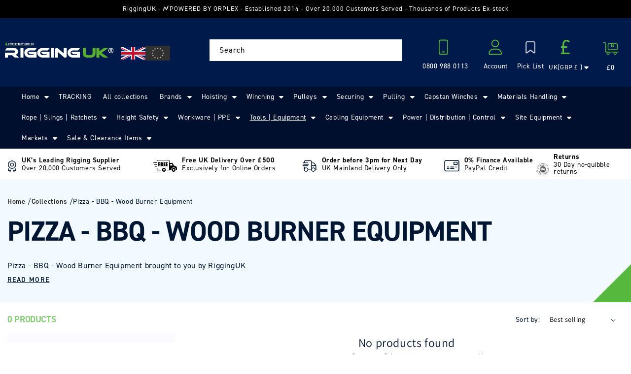

--- FILE ---
content_type: text/html; charset=UTF-8
request_url: https://www.modules4u.biz/shopify/exemptify/exemptify_v1.php
body_size: 56
content:
{"token":"71ff5bdbfe7814a4a19b2cc86f13d8ad"}


--- FILE ---
content_type: text/css
request_url: https://www.rigginguk.co.uk/cdn/shop/t/34/assets/component-mega-menu.css?v=72523359797944968481737189017
body_size: -34
content:
.mega-menu{position:static}.mega-menu__content{background-color:#fff;border-left:0;border-radius:0;border-right:0;left:0;overflow-y:auto;padding-bottom:2.4rem;padding-top:2.4rem;position:absolute;right:0;top:100%}.shopify-section-header-sticky .mega-menu__content{max-height:calc(100vh - var(--header-bottom-position-desktop, 20rem) - 4rem)}.header-wrapper--border-bottom .mega-menu__content{border-top:0}.js .mega-menu__content{opacity:0;transform:translateY(-1.5rem)}.mega-menu[open] .mega-menu__content{opacity:1;transform:translateY(0);border-bottom:1px solid black;box-shadow:0 2px 16px #555}.mega-menu__list{display:grid;gap:2.4rem 4rem;grid-template-columns:repeat(6,minmax(0,1fr));list-style:none}@media screen and (max-width: 1380px){.mega-menu__list{grid-template-columns:repeat(4,minmax(0,1fr))}}.mega-menu__link{color:#000;display:block;font-size:1.3rem;line-height:calc(1 + .3 / var(--font-body-scale));padding-bottom:.6rem;padding-top:.6rem;text-decoration:none;transition:text-decoration var(--duration-short) ease;word-wrap:break-word}.mega-menu__link--level-2{color:green;background:#efefef;text-transform:uppercase;padding:5px;font-size:13px;font-weight:700}.mega-menu__link--level-2:not(:only-child){margin-bottom:.8rem}.header--top-center .mega-menu__list{display:flex;justify-content:center;flex-wrap:wrap;column-gap:0}.header--top-center .mega-menu__list>li{width:16%;padding-right:2.4rem}.mega-menu__link:hover,.mega-menu__link--active{color:#000;text-decoration:underline}.mega-menu__link--active:hover{text-decoration-thickness:.2rem}.mega-menu .mega-menu__list--condensed{display:block}.mega-menu__list--condensed .mega-menu__link{font-weight:400}
/*# sourceMappingURL=/cdn/shop/t/34/assets/component-mega-menu.css.map?v=72523359797944968481737189017 */


--- FILE ---
content_type: text/css
request_url: https://www.rigginguk.co.uk/cdn/shop/t/34/assets/smarte-collection-banner.css?v=63191260984184654921766050560
body_size: -142
content:
.smarte-collection-banner{position:relative}.smarte-collection-banner:after{content:"";width:0;height:0;position:absolute;bottom:0;right:0;z-index:0;display:block;border-style:solid;border-width:6vw 6vw 0vw 0;border-color:transparent #56B83D transparent transparent}.smarte-collection-banner .collection-info{display:flex;flex-direction:column;align-items:flex-start;flex-wrap:nowrap}.smarte-collection-banner .collection-info .title{color:var(--Deep-Blue-Black, #001632);leading-trim:both;text-edge:cap;font-family:din-2014,sans-serif;font-size:56px;font-style:normal;font-weight:700;line-height:60px;letter-spacing:-1.12px;text-transform:uppercase;margin-top:20px}.smarte-collection-banner .collection-info .description{max-width:60%}.smarte-collection-banner .collection-info .description a{color:var(--Deep-Blue-Black, #001632);font-family:din-2014,sans-serif}.smarte-collection-banner .collection-info .description .short{color:var(--Deep-Blue-Black, #001632);leading-trim:both;text-edge:cap;font-family:din-2014,sans-serif;font-size:16px;font-style:normal;font-weight:400;line-height:19px}.smarte-collection-banner .collection-info .description .short img{max-width:250px}.smarte-collection-banner .collection-info .description .short a{color:var(--Deep-Blue-Black, #001632);font-family:din-2014,sans-serif;font-size:16px;font-style:normal;font-weight:400;line-height:19px}.smarte-collection-banner .collection-info .description .read-more{color:var(--Accent-Green, #56B83D);text-align:center;leading-trim:both;text-edge:cap;font-family:din-2014,sans-serif;font-size:14px;font-style:normal;font-weight:600;line-height:normal;letter-spacing:1.4px;text-transform:uppercase;float:left;padding:10px 0 0}.smarte-collection-banner .collection-info .collection-links-wrapper .collection-links{max-width:100%;display:flex;flex-direction:row;flex-wrap:wrap;justify-content:flex-start;margin-left:-15px;margin-top:25px}.smarte-collection-banner .collection-info .collection-links-wrapper .collection-links a{border-right:1px solid var(--Accent-Green, #56B83D);padding:0 15px 0 0;margin:5px 0 5px 15px;color:var(--Deep-Blue-Black, #001632);leading-trim:both;text-edge:cap;font-family:din-2014,sans-serif;font-size:15px;font-style:normal;font-weight:700;line-height:normal;text-decoration:none}.smarte-collection-banner .collection-info .collection-links-wrapper .collection-links a:last-of-type{border-right:none}@media screen and (max-width: 1024px){.smarte-collection-banner{padding:20px 25px}.smarte-collection-banner:after{content:"";width:0;height:0;position:absolute;bottom:0;top:0;z-index:0;display:block;border-style:solid;border-width:0 10vw 10vw 0;border-color:transparent #56B83D transparent transparent}.smarte-collection-banner .collection-info .collection-links-wrapper{width:100%;overflow:scroll;-ms-overflow-style:none;scrollbar-width:none}.smarte-collection-banner .collection-info .collection-links-wrapper::-webkit-scrollbar{display:none}.smarte-collection-banner .collection-info .collection-links-wrapper .collection-links{max-width:initial;width:max-content}}@media screen and (max-width: 767px){.smarte-collection-banner:after{border-width:0 30vw 30vw 0}.smarte-collection-banner .collection-info .title{line-height:35px;font-size:32px}.smarte-collection-banner .collection-info .description{max-width:100%}}
/*# sourceMappingURL=/cdn/shop/t/34/assets/smarte-collection-banner.css.map?v=63191260984184654921766050560 */


--- FILE ---
content_type: text/css
request_url: https://www.rigginguk.co.uk/cdn/shop/t/34/assets/smarte-collection-grid-wrapper.css?v=84234126454764044051767878116
body_size: 740
content:
.smarte-collection-grid-wrapper{color:var(--Deep-Blue-Black, #001632);leading-trim:both;text-edge:cap;font-family:din-2014,sans-serif;font-size:16px;font-style:normal;font-weight:400;line-height:19px}.smarte-collection-grid-wrapper .product-grid-container{width:100%}.smarte-collection-grid-wrapper #ProductCountDesktop{color:var(--Accent-Green, #56B83D);leading-trim:both;text-edge:cap;font-family:din-2014,sans-serif;font-size:18px;font-style:normal;font-weight:700;line-height:20px;letter-spacing:-.36px;text-transform:uppercase}.smarte-collection-grid-wrapper #ProductGridContainer{width:80%}.smarte-collection-grid-wrapper #ProductGridContainer .grid .grid-item{max-width:25%;min-width:24%;padding:10px;background:#fafaff}.smarte-collection-grid-wrapper #ProductGridContainer .grid .grid-item:hover{box-shadow:0 0 0 1px #aaa!important}.smarte-collection-grid-wrapper #ProductGridContainer .grid .grid-item .card-footer{display:flex;width:calc(100% + 10px);justify-content:space-between;align-items:center}.smarte-collection-grid-wrapper #ProductGridContainer .grid .grid-item .card-footer .stock-notice{-webkit-animation:fadeIn 1s;animation:fadeIn 1s}.smarte-collection-grid-wrapper #ProductGridContainer .grid .grid-item .card-footer .stock-notice .in-stock{color:#fff;text-align:center;font-family:din-2014,sans-serif;font-size:13px;font-style:normal;line-height:normal;text-transform:uppercase}.smarte-collection-grid-wrapper #ProductGridContainer .grid .grid-item .card-footer .stock-notice .in-stock .in-stock-messages{display:flex;align-items:center;justify-content:center;gap:10px}.smarte-collection-grid-wrapper #ProductGridContainer .grid .grid-item .card-footer .stock-notice .in-stock .in-stock-messages .show-stock-info{position:relative;text-transform:lowercase;border-radius:50%;z-index:3;padding-right:5px}.smarte-collection-grid-wrapper #ProductGridContainer .grid .grid-item .card-footer .stock-notice .in-stock .in-stock-messages .show-stock-info:hover{cursor:pointer;filter:grayscale(1)}.smarte-collection-grid-wrapper #ProductGridContainer .grid .grid-item .card-footer .stock-notice .in-stock .in-stock-messages .show-stock-info svg{z-index:3;transform:rotate(-90deg);position:absolute;top:-5px;left:-7px;height:8px}.smarte-collection-grid-wrapper #ProductGridContainer .grid .grid-item .card-footer .stock-notice .in-stock .stock-availability-info{display:none}.smarte-collection-grid-wrapper #ProductGridContainer .grid .grid-item .card-footer .stock-notice .in-stock .stock-availability-info.show{display:block;-webkit-animation:fadeIn 1s;animation:fadeIn 1s;text-align:left}@-webkit-keyframes fadeIn{0%{opacity:0}to{opacity:1}}@keyframes fadeIn{0%{opacity:0}to{opacity:1}}.smarte-collection-grid-wrapper #ProductGridContainer .grid .grid-item .card-footer .reviews{color:var(--Deep-Blue-Black, #001632)}.smarte-collection-grid-wrapper #ProductGridContainer .grid .grid-item .card-footer .reviews .jdgm-preview-badge[data-template=collection],.smarte-collection-grid-wrapper #ProductGridContainer .grid .grid-item .card-footer .reviews .jdgm-prev-badge{display:block!important}.smarte-collection-grid-wrapper #ProductGridContainer .grid .grid-item .card-footer .reviews .jdgm-prev-badge__text{display:none}.smarte-collection-grid-wrapper #ProductGridContainer .grid .grid-item .card-footer .reviews .jdgm-widget *{line-height:inherit}.smarte-collection-grid-wrapper #ProductGridContainer .grid .grid-item .card-footer .reviews .jdgm-preview-badge .jdgm-star.jdgm-star{color:#fafafa}.smarte-collection-grid-wrapper #ProductGridContainer .grid .grid-item .card-footer .reviews .jdgm-star{font-family:JudgemeStar;display:inline!important;text-decoration:none!important;padding:0 2px 0 0!important;margin:0!important;font-weight:unset;opacity:.9;-webkit-font-smoothing:antialiased;-moz-osx-font-smoothing:grayscale}.smarte-collection-grid-wrapper #CollectionActions .collection-actions-main label{color:var(--Deep-Blue-Black, #001632);text-align:center;leading-trim:both;text-edge:cap;font-family:din-2014,sans-serif;font-size:16px;font-style:normal;font-weight:400;line-height:19px}.smarte-collection-grid-wrapper #CollectionActions .collection-actions-main select{color:var(--Deep-Blue-Black, #001632);leading-trim:both;text-edge:cap;font-family:din-2014,sans-serif;font-size:15px;font-style:normal;font-weight:700;line-height:normal;padding:16px 8px;text-align:left;border:1px solid var(--Blue-Grey, #DEE2EF);background:var(--White, #FFF)}.smarte-collection-grid-wrapper #CollectionActions .collection-actions-main select option{color:var(--Deep-Blue-Black, #001632);leading-trim:both;text-edge:cap;font-family:din-2014,sans-serif;font-size:15px;font-style:normal;font-weight:700;line-height:normal;padding:16px 8px;text-align:left}.smarte-collection-grid-wrapper #CollectionActions .collection-actions-main .button{border-radius:3px;border:1px solid var(--Blue-Grey, #DEE2EF);background:var(--Ghost-White, #FAFAFF);color:var(--Deep-Blue-Black, #001632);text-align:center;leading-trim:both;text-edge:cap;font-family:din-2014,sans-serif;font-size:14px;font-style:normal;font-weight:400;line-height:20px;box-shadow:none;padding:16px 8px}.smarte-collection-grid-wrapper .product-grid .grid-item .smarte-product-card{padding-top:25px}.smarte-collection-grid-wrapper .product-grid .grid-item .smarte-product-card .card-wrapper .card__content .card__information{padding-bottom:0}.smarte-collection-grid-wrapper .product-grid .grid-item .smarte-product-card .card-wrapper .card__content .card__information .card-information .add-to-cart .quick-add button{background-color:#001a4b;position:relative;color:var(--White, #FFF);font-family:din-2014,sans-serif;font-size:14px;font-style:normal;font-weight:600;line-height:normal;letter-spacing:1.4px;text-transform:uppercase}.smarte-collection-grid-wrapper .product-grid .grid-item .smarte-product-card .card-wrapper .card__content .card__information .card-information .add-to-cart .quick-add button:after{position:absolute;content:" ";border:1px solid #FAFAFF;rotate:45deg;bottom:-9px;right:-3px;height:25px;width:10px;background:#fafaff;box-shadow:none;top:initial;left:initial}.smarte-collection-grid-wrapper .product-grid .grid-item .smarte-product-card .card-wrapper .card__content .card__information .card-information .add-to-cart .quick-add .button.button--secondary,.smarte-collection-grid-wrapper .product-grid .grid-item .smarte-product-card .card-wrapper .card__content .card__information .card-information .add-to-cart .quick-add button{background-color:#56b83d;position:relative;color:var(--White, #efefef);font-family:din-2014,sans-serif;font-size:14px;font-style:normal;font-weight:600;line-height:normal;letter-spacing:1.4px;text-transform:uppercase}.smarte-collection-grid-wrapper .product-grid .grid-item .smarte-product-card .card-wrapper .card__content .card__information .card-information .add-to-cart .quick-add .button.button--secondary:after,.smarte-collection-grid-wrapper .product-grid .grid-item .smarte-product-card .card-wrapper .card__content .card__information .card-information .add-to-cart .quick-add button:after{position:absolute;content:" ";border:1px solid #FAFAFF;rotate:45deg;bottom:-9px;right:-3px;height:25px;width:10px;background:#fafaff;box-shadow:none;top:initial;left:initial}.smarte-collection-grid-wrapper .product-grid .grid-item .smarte-product-card .card-wrapper .card__content .card__information .card-information .add-to-cart .quick-add .button.button--secondary:hover,.smarte-collection-grid-wrapper .product-grid .grid-item .smarte-product-card .card-wrapper .card__content .card__information .card-information .add-to-cart .quick-add button:hover{background-color:#000}.smarte-collection-grid-wrapper .product-grid .grid-item .smarte-product-card .card-wrapper .card__content .card__information .card-information .add-to-cart .quick-add .quick-add__submit .loading-overlay__spinner{display:inline-block;position:absolute;top:10px;height:26px;width:26px}.smarte-collection-grid-wrapper .product-grid .grid-item .smarte-product-card .card-wrapper .card__content .card__information .card-information .add-to-cart .quick-add .quick-add__submit .loading-overlay__spinner .spinner .path{stroke:#fff}.smarte-collection-grid-wrapper .product-grid .grid-item .smarte-product-card .card-wrapper .card__content .card__information .card-information .add-to-cart .quick-add:hover button{background-color:#274f1d;text-decoration:underline}@media screen and (max-width: 1024px){.smarte-collection-grid-wrapper{padding:0;width:100%!important}.smarte-collection-grid-wrapper #ProductGridContainer .grid{justify-content:space-between}.smarte-collection-grid-wrapper #ProductGridContainer .grid .grid-item{max-width:33%}.smarte-collection-grid-wrapper .facets-vertical-form{display:flex;align-items:center;justify-content:space-between;margin-bottom:20px}.smarte-collection-grid-wrapper .facet-filters{padding-left:0}.smarte-collection-grid-wrapper .facets__summary{margin-top:10px}.smarte-collection-grid-wrapper .facet-filters__field .select__select,.smarte-collection-grid-wrapper .mobile-facets__sort .select__select{padding-right:35px}}@media screen and (max-width: 768px){.smarte-collection-grid-wrapper #ProductGridContainer{width:100%;margin-top:20px}.smarte-collection-grid-wrapper #ProductGridContainer .grid{margin:0}.smarte-collection-grid-wrapper #ProductGridContainer .grid .grid-item{max-width:32.2%}.smarte-collection-grid-wrapper #CollectionActions .collection-actions-main label{color:var(--Deep-Blue-Black, #001632);text-align:center;leading-trim:both;text-edge:cap;font-family:din-2014,sans-serif;font-size:16px;font-style:normal;font-weight:400;line-height:19px}.smarte-collection-grid-wrapper #CollectionActions .collection-actions-main select{border-radius:3px;border:1px solid var(--Blue-Grey, #DEE2EF);background:var(--Ghost-White, #FAFAFF);color:var(--Deep-Blue-Black, #001632);text-align:center;leading-trim:both;text-edge:cap;font-family:din-2014,sans-serif;font-size:14px;font-style:normal;font-weight:400;line-height:20px}.smarte-collection-grid-wrapper #CollectionActions .collection-actions-main select option{color:var(--Deep-Blue-Black, #001632);text-align:center;leading-trim:both;text-edge:cap;font-family:din-2014,sans-serif;font-size:14px;font-style:normal;font-weight:400;line-height:20px}.smarte-collection-grid-wrapper #CollectionActions .collection-actions-main .button{border-radius:3px;border:1px solid var(--Blue-Grey, #DEE2EF);background:var(--Ghost-White, #FAFAFF);color:var(--Deep-Blue-Black, #001632);text-align:center;leading-trim:both;text-edge:cap;font-family:din-2014,sans-serif;font-size:14px;font-style:normal;font-weight:400;line-height:20px;display:flex;flex-direction:row;justify-content:space-around}.smarte-collection-grid-wrapper #CollectionActions .collection-actions-main .button:before{box-shadow:none}.smarte-collection-grid-wrapper #CollectionActions .collection-actions-main .button:after{box-shadow:none}}@media screen and (max-width: 767px){.smarte-collection-grid-wrapper{padding:0}.smarte-collection-grid-wrapper #ProductGridContainer{width:100%}.smarte-collection-grid-wrapper #ProductGridContainer .grid{row-gap:20px;column-gap:20px}.smarte-collection-grid-wrapper #ProductGridContainer .grid .grid-item{max-width:47%;padding:1%}.smarte-collection-grid-wrapper #ProductGridContainer .grid .grid-item .exemptify_clone{flex-direction:column;align-items:flex-start;justify-content:space-between}}@media screen and (max-width: 350px){.smarte-collection-grid-wrapper #ProductGridContainer .grid .grid-item{max-width:100%}}
/*# sourceMappingURL=/cdn/shop/t/34/assets/smarte-collection-grid-wrapper.css.map?v=84234126454764044051767878116 */


--- FILE ---
content_type: text/css
request_url: https://www.rigginguk.co.uk/cdn/shop/t/34/assets/smarte-collection-grid-sidebar.css?v=130016989070298139521766050562
body_size: -53
content:
.smarte-collection-grid-sidebar{background:var(--Ghost-White, #FAFAFF);padding:0 20px;height:fit-content}.smarte-collection-grid-sidebar fieldset.facets-wrap.parent-wrap.facets-wrap-vertical{border:none;border-top:1px solid #ddd}.smarte-collection-grid-sidebar .page-layout-sidebar-drawer-header{display:none}.smarte-collection-grid-sidebar .facet-toggle{border-bottom:1px solid #ddd;margin:0;display:flex;align-items:center;justify-content:space-between}.smarte-collection-grid-sidebar .facet-toggle span{margin:0;color:var(--Blue-Black, #081422);leading-trim:both;text-edge:cap;font-family:din-2014,sans-serif;font-size:18px;font-style:normal;font-weight:700;line-height:20px;letter-spacing:-.36px;text-transform:uppercase}.smarte-collection-grid-sidebar .js-filter[data-index="1"] .facet[aria-expanded=true] .facet-content,.smarte-collection-grid-sidebar .js-filter[data-index="1"] .facet[aria-expanded=true] .icon-minus-circle{display:block}.smarte-collection-grid-sidebar .js-filter[data-index="1"] .facet[aria-expanded=true] .icon-plus-circle,.smarte-collection-grid-sidebar .js-filter[data-index="1"] .facet[aria-expanded=false] .facet-content{display:none}.smarte-collection-grid-sidebar .js-filter[data-index="1"] .facet[aria-expanded=false] .icon-plus-circle{display:block}.smarte-collection-grid-sidebar .js-filter[data-index="1"] .facet[aria-expanded=false] .icon-minus-circle{display:none}.smarte-collection-grid-sidebar .js-filter[data-index="2"] .facet[aria-expanded=true] .facet-content,.smarte-collection-grid-sidebar .js-filter[data-index="2"] .facet[aria-expanded=true] .icon-minus-circle{display:block}.smarte-collection-grid-sidebar .js-filter[data-index="2"] .facet[aria-expanded=true] .icon-plus-circle,.smarte-collection-grid-sidebar .js-filter[data-index="2"] .facet[aria-expanded=false] .facet-content{display:none}.smarte-collection-grid-sidebar .js-filter[data-index="2"] .facet[aria-expanded=false] .icon-plus-circle{display:block}.smarte-collection-grid-sidebar .js-filter[data-index="2"] .facet[aria-expanded=false] .icon-minus-circle{display:none}.smarte-collection-grid-sidebar .js-filter[data-index="3"] .facet-content,.smarte-collection-grid-sidebar .js-filter[data-index="3"] .icon-minus-circle{display:block}.smarte-collection-grid-sidebar .js-filter[data-index="3"] .icon-plus-circle,.smarte-collection-grid-sidebar .facet[aria-expanded=false] .facet-content{display:none}.smarte-collection-grid-sidebar .js-filter[data-index="4"] .facet-content,.smarte-collection-grid-sidebar .js-filter[data-index="4"] .icon-minus-circle{display:block}.smarte-collection-grid-sidebar .js-filter[data-index="4"] .icon-plus-circle,.smarte-collection-grid-sidebar .facet[aria-expanded=false] .facet-content{display:none}.smarte-collection-grid-sidebar .js-filter[data-index="5"] .facet-content,.smarte-collection-grid-sidebar .js-filter[data-index="5"] .icon-minus-circle{display:block}.smarte-collection-grid-sidebar .js-filter[data-index="5"] .icon-plus-circle,.smarte-collection-grid-sidebar .facet[aria-expanded=false] .facet-content{display:none}.smarte-collection-grid-sidebar .js-filter[data-index="6"] .facet-content,.smarte-collection-grid-sidebar .js-filter[data-index="6"] .icon-minus-circle{display:block}.smarte-collection-grid-sidebar .js-filter[data-index="6"] .icon-plus-circle,.smarte-collection-grid-sidebar .facet[aria-expanded=false] .facet-content{display:none}.smarte-collection-grid-sidebar .js-filter[data-index="7"] .facet-content,.smarte-collection-grid-sidebar .js-filter[data-index="7"] .icon-minus-circle{display:block}.smarte-collection-grid-sidebar .js-filter[data-index="7"] .icon-plus-circle,.smarte-collection-grid-sidebar .facet[aria-expanded=false] .facet-content{display:none}.smarte-collection-grid-sidebar .js-filter[data-index="8"] .facet-content,.smarte-collection-grid-sidebar .js-filter[data-index="8"] .icon-minus-circle{display:block}.smarte-collection-grid-sidebar .js-filter[data-index="8"] .icon-plus-circle,.smarte-collection-grid-sidebar .facet[aria-expanded=false] .facet-content{display:none}.smarte-collection-grid-sidebar .js-filter[data-index="9"] .facet-content,.smarte-collection-grid-sidebar .js-filter[data-index="9"] .icon-minus-circle{display:block}.smarte-collection-grid-sidebar .js-filter[data-index="9"] .icon-plus-circle,.smarte-collection-grid-sidebar .facet[aria-expanded=false] .facet-content{display:none}.smarte-collection-grid-sidebar .js-filter[data-index="10"] .facet-content,.smarte-collection-grid-sidebar .js-filter[data-index="10"] .icon-minus-circle{display:block}.smarte-collection-grid-sidebar .js-filter[data-index="10"] .icon-plus-circle,.smarte-collection-grid-sidebar .facet[aria-expanded=false] .facet-content{display:none}.smarte-collection-grid-sidebar .facet[aria-expanded=false] .icon-plus-circle{display:block}.smarte-collection-grid-sidebar .facet[aria-expanded=false] .icon-minus-circle{display:none}.smarte-collection-grid-sidebar .facet-content{margin-top:10px}.smarte-collection-grid-sidebar .facet-content ul{list-style:none;padding-left:0}.smarte-collection-grid-sidebar .facet-content ul.child,.smarte-collection-grid-sidebar .facet-content ul.grandchild{display:none}.smarte-collection-grid-sidebar .facet-content ul li{margin-left:0}.smarte-collection-grid-sidebar .facet-content ul li a{text-decoration:none;color:var(--Deep-Blue-Black, #001632);leading-trim:both;text-edge:cap;font-family:din-2014,sans-serif;font-size:13px;font-style:normal;font-weight:400;line-height:normal;letter-spacing:.13px;display:flex;flex-direction:row;flex-wrap:nowrap;align-content:flex-start;align-items:flex-start;justify-content:space-between}.smarte-collection-grid-sidebar .facet-content ul li a.top-level{display:flex;justify-content:space-between;align-items:center;flex-direction:row;flex-wrap:nowrap;text-align:left;padding:5px 0;color:var(--Deep-Blue-Black, #001632);leading-trim:both;text-edge:cap;font-family:din-2014,sans-serif;font-size:15px;font-style:normal;font-weight:700;line-height:normal}.smarte-collection-grid-sidebar .facet-content ul li a.has-grandchild{padding:10px 0}.smarte-collection-grid-sidebar .facet-content ul li.has-sub-menu a{color:var(--Deep-Blue-Black, #001632);text-align:center;leading-trim:both;text-edge:cap;font-family:din-2014,sans-serif;font-size:15px;font-style:normal;font-weight:700;line-height:normal}.smarte-collection-grid-sidebar .facet-content ul li.has-sub-menu .navigation-side-item-submenu a{color:var(--Deep-Blue-Black, #001632);leading-trim:both;text-edge:cap;font-family:din-2014,sans-serif;font-size:13px;font-style:normal;font-weight:400;line-height:normal;letter-spacing:.13px;text-align:left}.smarte-collection-grid-sidebar .page-layout-sidebar-drawer-footer{display:none}@media screen and (max-width: 768px){.smarte-collection-grid-sidebar{display:none}}
/*# sourceMappingURL=/cdn/shop/t/34/assets/smarte-collection-grid-sidebar.css.map?v=130016989070298139521766050562 */


--- FILE ---
content_type: text/css
request_url: https://www.rigginguk.co.uk/cdn/shop/t/34/assets/smatre-collection-text-wrapper.css?v=10703459477308260431767716598
body_size: -406
content:
.smatre-collection-text-wrapper{position:relative}.smatre-collection-text-wrapper .section-title-wrapper{position:relative;margin-bottom:25px}.smatre-collection-text-wrapper .section-title-wrapper .section-title{padding:8px 20px;margin:0 auto;border-right:1px solid;border-left:1px solid;width:fit-content;z-index:1;display:block;position:relative;font-family:din-2014;font-size:28px;font-style:normal;font-weight:700;line-height:30px;letter-spacing:-.56px;text-transform:uppercase;text-align:center;max-width:36%}.smatre-collection-text-wrapper .section-title-wrapper .title-line{position:absolute;top:50%;border-bottom:1px solid;height:1px;width:100%;left:0;display:block}.smatre-collection-text-wrapper .smarte-collection-text{text-align:center}.smatre-collection-text-wrapper .smarte-collection-text h4{font-family:din-2014;font-size:28px;font-style:normal;font-weight:700;line-height:30px;letter-spacing:-.56px;text-transform:uppercase;text-align:left;padding:0}.smatre-collection-text-wrapper .smarte-collection-text .metafield-rich_text_field{border-bottom:1px solid #ddd;margin-bottom:50px;padding-bottom:25px}.smatre-collection-text-wrapper .smarte-collection-text .metafield-rich_text_field h4{font-family:din-2014;font-size:28px;font-style:normal;font-weight:700!important;line-height:30px;letter-spacing:-.56px;text-transform:uppercase;text-align:left;padding:0}.smatre-collection-text-wrapper .smarte-collection-text .metafield-rich_text_field li,.smatre-collection-text-wrapper .smarte-collection-text p{text-align:left}@media screen and (max-width: 768px){.smatre-collection-text-wrapper .section-title-wrapper .section-title{max-width:80%;border:none}.smatre-collection-text-wrapper .section-title-wrapper .title-line{display:none}.smatre-collection-text-wrapper .smarte-collection-text{padding:0 25px}}
/*# sourceMappingURL=/cdn/shop/t/34/assets/smatre-collection-text-wrapper.css.map?v=10703459477308260431767716598 */


--- FILE ---
content_type: text/css
request_url: https://www.rigginguk.co.uk/cdn/shop/t/34/assets/jsm-faq.css?v=124820693759754005721767781524
body_size: -21
content:
.jsm-faq .title-wrapper-with-link{margin:0 0 50px;position:relative}.jsm-faq .title-wrapper-with-link .title{background:#fff;text-decoration:none;text-align:center;padding:8px 20px;margin:0 auto;border-right:1px solid;border-left:1px solid;width:fit-content;z-index:1;display:block;position:relative;font-family:din-2014;font-size:28px;font-style:normal;font-weight:700;line-height:30px;letter-spacing:-.56px}.jsm-faq .title-wrapper-with-link .title-line{position:absolute;top:22px;border-bottom:1px solid;height:1px;width:100%;left:0;display:block}.jsm-faq .rich-text__text{text-align:center;margin-bottom:60px;color:#081422;font-size:14px;max-width:800px}.jsm-faq .accordion{border-top:0;border-left:0;border-right:0}.jsm-faq .accordion .accordion-item{width:100%;margin-bottom:10px}.jsm-faq .accordion button{position:relative;display:block;text-align:left;width:100%;border-right:0;border-bottom:0;border-left:0;font-weight:700;color:#fff;font-family:din-2014,sans-serif;font-size:18px;font-style:normal;line-height:normal;text-transform:uppercase;border-bottom:1px solid var(--Blue-Grey, #DEE2EF);background:#001a4b;padding:15px}.jsm-faq .accordion button:hover,.jsm-faq .accordion button:focus{cursor:pointer}.jsm-faq .accordion button:hover:after,.jsm-faq .accordion button:focus:after{cursor:pointer;color:#fff}.jsm-faq .accordion button:hover{color:#fff;background:#001632}.jsm-faq .accordion button .icon{display:inline-block;position:absolute;top:14px;right:15px;color:#081422;width:22px;height:22px;border-radius:22px}.jsm-faq .accordion button .icon path{fill:#fff}.jsm-faq .accordion button .icon .icon-minus-circle{display:none;height:25px;width:25px}.jsm-faq .accordion button .icon .icon-plus-circle{display:block;height:25px;width:25px}.jsm-faq .accordion button .icon:before{display:none;position:absolute;content:"";top:9px;background-color:#081422;left:6px;width:10px;height:2px}.jsm-faq .accordion button .icon:after{display:none;position:absolute;content:"";top:5px;left:10px;background-color:#081422;width:2px;height:11px}.jsm-faq .accordion button .accordion-title{max-width:90%;font-size:18px;display:block}.jsm-faq .accordion button[aria-expanded=true]{color:#fff;background-color:#001632}.jsm-faq .accordion button[aria-expanded=true] .icon svg{rotate:180deg}.jsm-faq .accordion button[aria-expanded=true] .icon:after{width:0}.jsm-faq .accordion button[aria-expanded=true] .icon .icon-minus-circle{display:block}.jsm-faq .accordion button[aria-expanded=true] .icon .icon-plus-circle{display:none}.jsm-faq .accordion button[aria-expanded=true]+.accordion-content{opacity:1;transition:all 50ms linear;will-change:opacity,max-height;padding-right:20px;max-height:100%}.jsm-faq .accordion .accordion-content{opacity:0;max-height:0;overflow:hidden;transition:opacity 50ms linear,max-height 50ms linear;will-change:opacity,max-height}.jsm-faq .accordion .accordion-content p{color:#081422;font-size:15px;line-height:normal}.jsm-faq .accordion .accordion-content a{font-weight:700;color:#260a15}@media screen and (max-width: 1366px){.jsm-faq{padding-left:1.5rem;padding-right:1.5rem}}
/*# sourceMappingURL=/cdn/shop/t/34/assets/jsm-faq.css.map?v=124820693759754005721767781524 */


--- FILE ---
content_type: text/css
request_url: https://www.rigginguk.co.uk/cdn/shop/t/34/assets/smarte-trust-hero-full-screen.css?v=57611861300785192491737189021
body_size: 226
content:
.smarte-trust-hero-full-screen{position:relative}.smarte-trust-hero-full-screen .triangle{opacity:.9}.smarte-trust-hero-full-screen .triangle.bottom-right{width:0;height:0;position:absolute;bottom:9px;right:0;z-index:1;display:block}.smarte-trust-hero-full-screen .triangle.bottom-left{width:0;height:0;position:absolute;bottom:9px;left:0;z-index:1;display:block}.smarte-trust-hero-full-screen .triangle.top-right{width:0;height:0;position:absolute;top:0;right:0;z-index:1;display:block}.smarte-trust-hero-full-screen .triangle.top-left{width:0;height:0;position:absolute;top:0;left:0;z-index:1;display:block}.smarte-trust-hero-full-screen .one-col{position:relative;overflow:hidden;margin-bottom:-12px}.smarte-trust-hero-full-screen .one-col .slide-content{display:block}.smarte-trust-hero-full-screen .one-col .slide-content a{text-decoration:none}.smarte-trust-hero-full-screen .one-col .slide-overlay{display:flex;flex-direction:column;justify-content:center;align-items:center;text-align:center;text-decoration:none;padding:50px;position:absolute;top:3vw;width:680px;z-index:2}.smarte-trust-hero-full-screen .one-col .slide-overlay .slide-caption img{width:50%}.smarte-trust-hero-full-screen .one-col .slide-overlay .text p{font-family:din-2014;font-size:16px;font-style:normal;font-weight:400;line-height:19px}.smarte-trust-hero-full-screen .one-col .slide-overlay .usp{display:flex;flex-direction:row;justify-content:flex-start;align-items:center;margin-bottom:15px}.smarte-trust-hero-full-screen .one-col .slide-overlay .usp .usp-icon{height:32px;width:32px;margin-right:10px;display:initial}.smarte-trust-hero-full-screen .one-col .slide-overlay .usp .icon-text p{padding:0;margin:0}.smarte-trust-hero-full-screen .one-col .slide-overlay .usp .icon-text p:first-of-type{font-family:din-2014;font-size:22px;font-style:normal;font-weight:700;line-height:22px;letter-spacing:-.44px;text-transform:uppercase}.smarte-trust-hero-full-screen .one-col .slide-overlay .usp .icon-text p:last-of-type{font-family:din-2014;font-size:14px;font-style:normal;font-weight:400;line-height:20px}.smarte-trust-hero-full-screen .one-col .slide-overlay .caption img{width:100%;height:auto}.smarte-trust-hero-full-screen .one-col .slide-overlay .reviews .smarte-review-stars{margin-bottom:25px}.smarte-trust-hero-full-screen .one-col .slide-overlay .reviews .smarte-review-stars .total{color:#001632}.smarte-trust-hero-full-screen .one-col .slide-overlay .reviews .smarte-review-stars .stars-and-text .stars svg path{fill:#f6ae2d}.smarte-trust-hero-full-screen .one-col .slide-overlay .reviews .smarte-review-stars .stars-and-text .stars svg polygon{fill:#f6ae2d}.smarte-trust-hero-full-screen .one-col .slide-overlay a{text-decoration:none}.smarte-trust-hero-full-screen .one-col .slide-overlay .button{--border-opacity: initial;text-transform:uppercase;min-width:200px;font-size:14px;font-family:ProximaNova-Bold,sans-serif}.smarte-trust-hero-full-screen .one-col .slide-overlay .button svg{padding-left:4px;padding-bottom:3px}.smarte-trust-hero-full-screen .one-col .slide-content img{width:100%}.smarte-trust-hero-full-screen .two-col .slide-content{display:flex;flex-direction:row;flex-wrap:nowrap;text-decoration:none}.smarte-trust-hero-full-screen .two-col .slide-content a{text-decoration:none}.smarte-trust-hero-full-screen .two-col .slide-left{width:40%;display:flex;flex-direction:column;justify-content:center;text-decoration:none;padding:50px}.smarte-trust-hero-full-screen .two-col .slide-left h1{margin-bottom:0;line-height:normal;margin-top:0}.smarte-trust-hero-full-screen .two-col .slide-left a{text-decoration:none}.smarte-trust-hero-full-screen .two-col .slide-left .button{--border-opacity: initial;text-transform:uppercase;min-width:200px;font-size:14px;font-family:ProximaNova-Bold,sans-serif}.smarte-trust-hero-full-screen .two-col .slide-left .button svg{padding-left:4px;padding-bottom:3px}.smarte-trust-hero-full-screen .two-col .slide-right{width:60%}@media screen and (max-width: 1024px){.smarte-trust-hero-full-screen .one-col{min-height:31vh;background:#001a4b;position:relative}.smarte-trust-hero-full-screen .one-col:after{content:"";width:0;height:0;position:absolute;bottom:0;left:0;z-index:0;display:block;border-style:solid;border-width:20vw 0 0 20vw;border-color:transparent transparent transparent #56B83D}.smarte-trust-hero-full-screen .one-col:before{content:"";width:0;height:0;position:absolute;top:0;right:0;z-index:0;display:block;border-style:solid;border-width:0 100vw 43vh 0;border-color:transparent #56B83D transparent transparent}.smarte-trust-hero-full-screen .one-col .slide-content{display:block;z-index:1;position:relative;text-decoration:none}.smarte-trust-hero-full-screen .one-col .slide-content img{display:none}.smarte-trust-hero-full-screen .one-col .slide-content .slide-overlay{position:initial;width:90%;padding:3%;margin:5%}.smarte-trust-hero-full-screen .one-col .slide-content .slide-overlay .caption{color:var(--Accent-Green, #56B83D);leading-trim:both;text-edge:cap;font-size:18px;font-style:normal;font-weight:600;line-height:18px;letter-spacing:1.8px;text-transform:uppercase}.smarte-trust-hero-full-screen .one-col .slide-content .slide-overlay h1{color:var(--Deep-Blue-Black, #001632);leading-trim:both;text-edge:cap;font-size:36px;font-style:normal;font-weight:700;line-height:36px;letter-spacing:-.72px;text-transform:uppercase}.smarte-trust-hero-full-screen .one-col .slide-content .slide-overlay p{color:var(--Deep-Blue-Black, #001632);leading-trim:both;text-edge:cap;font-size:16px;font-style:normal;font-weight:400;line-height:19px}.smarte-trust-hero-full-screen .one-col .slide-content .slide-overlay a{text-decoration:none}.smarte-trust-hero-full-screen .one-col .slide-content .slide-overlay .usp-icon img{display:initial}.smarte-trust-hero-full-screen .two_col .slide-content{display:flex;flex-direction:column-reverse;flex-wrap:nowrap;text-decoration:none}.smarte-trust-hero-full-screen .two_col .slide-left,.smarte-trust-hero-full-screen .two_col .slide-right{width:100%}.smarte-trust-hero-full-screen .two_col .slide-left h1{margin-top:0}}@media screen and (max-width: 768px){.smarte-trust-hero-full-screen{position:relative}.smarte-trust-hero-full-screen .one_col .slide-left{width:100%;min-height:480px}.smarte-trust-hero-full-screen .one_col .slide-right{display:none}.smarte-trust-hero-full-screen .two_col .slide-left{width:100%;min-height:480px}.smarte-trust-hero-full-screen .two_col .slide-right{display:none}}
/*# sourceMappingURL=/cdn/shop/t/34/assets/smarte-trust-hero-full-screen.css.map?v=57611861300785192491737189021 */


--- FILE ---
content_type: text/css
request_url: https://www.rigginguk.co.uk/cdn/shop/t/34/assets/smarte-newsletter.css?v=134129660860890422011737189016
body_size: 2
content:
.color-background-1 .smarte-newsletter{--color-foreground: none;--color-background: none;--gradient-background: none}.smarte-newsletter{text-align:left}.smarte-newsletter .left,.smarte-newsletter .right{width:50%}.smarte-newsletter .form-wrapper{display:flex;flex-direction:row;align-items:center;flex-wrap:nowrap}.smarte-newsletter .form-wrapper .h0{font-family:din-2014;font-size:56px;font-style:normal;font-weight:700;line-height:60px;letter-spacing:-1.12px;text-transform:uppercase}.smarte-newsletter .form-wrapper .newsletter__subheading{text-align:left;margin:0;font-size:16px}.smarte-newsletter .form-wrapper .newsletter-form{margin:0;max-width:70%;display:flex;flex-direction:row;align-items:flex-start;width:100%;position:relative;float:right}.smarte-newsletter .form-wrapper .newsletter-form .newsletter-form__field-wrapper{width:100%;max-width:70%;margin-top:25px}.smarte-newsletter .form-wrapper .newsletter-form .newsletter-form__field-wrapper .field__input{background:#fff;border-bottom:1px solid white;color:#000}.smarte-newsletter .form-wrapper .newsletter-form .newsletter-form__field-wrapper .field__label{color:#000}.smarte-newsletter .form-wrapper .newsletter-form .newsletter-form__button{position:unset;width:165px;margin-top:25px;height:45px;z-index:2;display:block;font-family:din-2014;font-size:14px;font-style:normal;font-weight:600;line-height:normal;letter-spacing:1.4px;text-transform:uppercase;background:transparent!important;background-repeat:no-repeat!important;background-image:url(button-submit-blue.svg)!important}.smarte-newsletter .form-wrapper .terms{width:70%;text-align:left;font-size:12px;float:right}.smarte-newsletter .form-wrapper .terms p{font-family:din-2014;font-size:16px;font-style:normal;font-weight:400;line-height:19px}.smarte-newsletter .form-wrapper .instagram-info{display:flex;align-items:center;justify-content:left}.smarte-newsletter .form-wrapper .instagram-info .icon{height:20px;width:20px}.smarte-newsletter .form-wrapper .instagram-info .text{padding-left:15px;font-weight:700;font-size:16px}@media screen and (max-width: 1024px){.smarte-newsletter .newsletter__wrapper{padding:0 40px}.smarte-newsletter .right .terms{width:80%;text-align:left;font-size:12px;float:right}.smarte-newsletter .right .newsletter-form{max-width:80%!important}}@media screen and (max-width: 960px){.smarte-newsletter .form-wrapper{flex-direction:column}.smarte-newsletter .form-wrapper .left{width:100%}.smarte-newsletter .form-wrapper .right{width:100%;margin-bottom:50px}.smarte-newsletter .form-wrapper .right .terms{float:left}.smarte-newsletter .form-wrapper .right .newsletter-form{float:left;max-width:100%!important}.smarte-newsletter .form-wrapper .right .newsletter-form .newsletter-form__field-wrapper{width:100%;max-width:100%}}
/*# sourceMappingURL=/cdn/shop/t/34/assets/smarte-newsletter.css.map?v=134129660860890422011737189016 */


--- FILE ---
content_type: text/css
request_url: https://www.rigginguk.co.uk/cdn/shop/t/34/assets/smarte-footer.css?v=2419974559943155431737189014
body_size: 1906
content:
.smarte-footer .footer{margin-top:0}.smarte-footer .footer:not(.color-background-1){border-top:none;padding-top:1px;background:#001a4b}.smarte-footer .footer__content-top{padding-bottom:5rem;padding-top:5rem;display:block}.smarte-footer .footer__content-bottom{padding-top:10px;padding-bottom:10px;background-color:#001632;display:flex;flex-direction:row-reverse;align-items:center}.smarte-footer .footer__content-bottom .footer__copyright{color:#fff;font-family:din-2014;font-size:12px;font-style:normal;font-weight:400;line-height:20px;margin-top:0}.smarte-footer .footer__content-top .grid{border-top:none;align-items:flex-start}.smarte-footer .footer__content-bottom:only-child{border-top:0}.smarte-footer .footer__content-bottom-wrapper{display:-webkit-box;display:-webkit-flex;display:-ms-flexbox;display:flex;width:100%}.smarte-footer .footer__localization:empty+.footer__column--info{align-items:center;display:flex;justify-content:center;flex-direction:row;flex-wrap:nowrap}.smarte-footer .footer__column{width:100%;align-items:flex-end}.smarte-footer .footer__column--info{display:-webkit-box;display:-webkit-flex;display:-ms-flexbox;display:flex;flex-direction:row;justify-content:space-between;align-items:center;padding-left:2rem;padding-right:2rem}.smarte-footer .footer-block:only-child:last-child,.smarte-footer .accordion:first-child+.footer-block:last-child{text-align:center;max-width:76rem;margin:0 auto}.smarte-footer .accordion:empty+.footer-block{margin-top:0}.smarte-footer .footer .accordion{margin-top:0}.smarte-footer .footer .small-hide+.accordion{border-top:none}.smarte-footer .footer-block .footer-logo img{width:100%;height:auto;display:block;float:right}.smarte-footer .footer-block .footer-logo a{text-decoration:none;color:rgba(var(--color-foreground),.75)}.smarte-footer .footer-block .social-icons-list{display:flex;width:100%;flex-direction:row;flex-wrap:nowrap;justify-content:space-between;align-items:center}.smarte-footer .footer-block .social-icons a{display:inline-block;float:left;margin-bottom:15px}.smarte-footer .footer-block .social-icons a .tag-line-logo{text-decoration:none;color:#fff}.smarte-footer .footer-block:empty{display:none}.smarte-footer .footer-block--newsletter{display:-webkit-box;display:-webkit-flex;display:-ms-flexbox;display:flex;flex-wrap:wrap;justify-content:center;align-items:flex-end;margin-top:0;margin-bottom:5rem}.smarte-footer .footer-block--newsletter:only-child{margin-top:0}.smarte-footer .footer-block--newsletter>*{flex:1 1 100%}.smarte-footer .footer-block__heading{margin-bottom:2rem;margin-top:0;color:#fff;font-family:din-2014;font-size:18px;font-style:normal;font-weight:700;line-height:20px;letter-spacing:-.36px;text-transform:uppercase}.smarte-footer .footer-block__heading svg{display:none}.smarte-footer .left .footer-block__heading{font-size:36px;margin-bottom:0;text-align:left;padding-left:20%}.smarte-footer .left .footer-block__text{text-align:left;padding-left:20%}.smarte-footer .footer__list-social:empty,.smarte-footer .footer-block--newsletter:empty{display:none}.smarte-footer .footer__list-social.list-social:only-child{justify-content:center}.smarte-footer .footer__list-social .list-social__item--placeholder:not(:only-child){display:none}.smarte-footer .footer-block__newsletter{text-align:center}.smarte-footer .footer-block__newsletter .left{float:left;width:50%;text-align:right}.smarte-footer .footer-block__newsletter .right{float:left;width:50%;text-align:left}.smarte-footer .footer-block__newsletter .newsletter-form__button.button{width:fit-content;margin-top:0;margin-left:0;height:45px;background:#fff;color:#000}.smarte-footer .footer-block__newsletter+.footer__list-social{margin-top:5rem}.smarte-footer .footer__localization{display:-webkit-box;display:-webkit-flex;display:-ms-flexbox;display:flex;flex-direction:row;justify-content:center;align-content:center;flex-wrap:wrap;padding:1rem}.smarte-footer .footer__localization:empty{display:none}.smarte-footer .localization-form{display:-webkit-box;display:-webkit-flex;display:-ms-flexbox;display:flex;flex-direction:column;flex:auto 1 0;padding:1rem;margin:0 auto}.smarte-footer .localization-form:only-child{display:inline-flex;flex-wrap:wrap;flex:initial;padding:1rem 0}.smarte-footer .localization-form:only-child .button,.smarte-footer .localization-form:only-child .localization-form__select{margin:1rem 1rem .5rem;flex-grow:1;width:auto}.smarte-footer .footer__localization h2{margin:1rem 1rem .5rem;color:var(--color-foreground-75)}.smarte-footer .localization-form__select{box-shadow:0 0 0 .1rem var(--color-foreground-55);position:relative;margin-bottom:1.5rem;border:0;padding-left:1rem;text-align:left}.smarte-footer noscript .localization-form__select{padding-left:0rem}.smarte-footer .localization-form__select .icon-caret{position:absolute;content:"";height:.6rem;right:1.5rem;top:calc(50% - .35rem)}.smarte-footer .localization-selector.link{text-decoration:none;appearance:none;-webkit-appearance:none;-moz-appearance:none;color:var(--color-foreground);width:100%;padding-right:4rem;padding-bottom:1.5rem}.smarte-footer noscript .localization-selector.link{padding-top:1.5rem;padding-left:1.5rem}.smarte-footer .disclosure .localization-form__select{padding-top:1.5rem}.smarte-footer .localization-selector option{color:#000}.smarte-footer .localization-selector+.disclosure__list{margin-left:1rem;opacity:1;animation:animateLocalization var(--duration-default) ease}.smarte-footer .footer__payment{margin-top:0;float:right;width:65%}.smarte-footer .footer__copyright{text-align:center}.smarte-footer .localization-form .button{padding:1rem}.smarte-footer .localization-form__currency{display:inline-block}.smarte-footer footer details[open] summary~*{animation:appear-down var(--duration-default) ease}.smarte-footer .footer .accordion .list-menu__item--link{justify-content:center;text-align:center}.smarte-footer .footer-block__details-content{margin-bottom:4rem}.smarte-footer .footer-block__details-content li:first-child .link{padding-top:3rem}.smarte-footer .footer-block__details-content .list-menu__item--link,.smarte-footer .copyright__content a{color:#fff}.smarte-footer .footer-block__details-content .list-menu__item--active{transition:text-decoration-thickness var(--duration-short) ease;color:#fff;text-decoration:none}.smarte-footer .copyright__content a{color:currentColor;text-decoration:none}.smarte-footer .footer .disclosure__link{padding:.95rem 3.5rem .95rem 2rem;color:var(--color-foreground-75)}.smarte-footer .footer .disclosure__link:hover{color:var(--color-foreground)}.smarte-footer .footer .disclosure__link--active{text-decoration:underline}@media screen and (max-width: 749px){.smarte-footer .footer-block--newsletter{margin-bottom:0}.smarte-footer .footer .grid{display:block;margin-left:0}.smarte-footer .footer-block.grid__item{padding:0;margin:0;width:100%}.smarte-footer .footer-block.grid__item:first-child{margin-top:0}.smarte-footer .footer__content-bottom{flex-wrap:wrap;padding-top:0;padding-left:0;padding-right:0;row-gap:1.5rem;flex-direction:column}.smarte-footer .footer__content-bottom-wrapper{flex-wrap:wrap;row-gap:1.5rem;background:var(--Deep-Blue-Black, #001632)}.smarte-footer .footer__localization:empty+.footer__column{padding-top:1.5rem}.smarte-footer .footer__list-social.list-social{justify-content:center}.smarte-footer .localization-form .button{word-break:break-all}}@media screen and (max-width: 1025px){.smarte-footer .footer__content-bottom{flex-direction:column}.smarte-footer .footer__content-bottom .footer__payment{margin-top:0;float:right;width:fit-content}.smarte-footer .footer__content-bottom .footer__copyright{text-align:left;float:left;width:fit-content;padding-top:10px}}@media screen and (min-width: 750px){.smarte-footer .footer__content-top{padding-top:4rem;padding-bottom:3rem}.smarte-footer .footer__content-top .grid{margin-left:-3rem;row-gap:6rem;margin-bottom:0;padding-top:50px;padding-bottom:25px;border-bottom:1px solid}.smarte-footer .footer__content-top .grid__item{padding-left:3rem;display:flex;flex-direction:column}.smarte-footer .footer__column--info{padding-left:0;padding-right:0;align-items:flex-end}.smarte-footer .footer-block{display:block;margin-top:0}.smarte-footer .footer-block--newsletter{flex-wrap:nowrap;justify-content:space-between}.smarte-footer .footer-block__newsletter:not(:only-child){text-align:left}.smarte-footer .footer-block__newsletter .newsletter-form__button.button{margin-top:0;margin-left:0}.smarte-footer .footer-block__newsletter:not(:only-child) .footer__newsletter{justify-content:flex-start;margin:0}.smarte-footer .footer-block__newsletter+.footer__list-social{margin-top:0}.smarte-footer .footer__localization{padding:.4rem 0;justify-content:flex-start}.smarte-footer .localization-form{padding:1rem 2rem 1rem 0}.smarte-footer .localization-form:first-of-type{padding-left:0}.smarte-footer .localization-form:only-child{justify-content:start;width:auto;margin:0 0 0 -1rem}.smarte-footer .localization-form:only-child .button,.smarte-footer .localization-form:only-child .localization-form__select{margin:1rem}.smarte-footer noscript .localization-form__select{min-width:20rem}.smarte-footer .footer__copyright{text-align:left;float:left;width:60%}.smarte-footer footer .accordion{display:none}.smarte-footer .footer-block__details-content{margin-bottom:0}.smarte-footer .footer-block__details-content li:first-child .link{padding:0;margin:0;line-height:24px}.smarte-footer .footer-block__details-content>p,.smarte-footer .footer-block__details-content>li{padding:0;line-height:24px;color:#fff}.smarte-footer .accordion:first-child+.footer-block:last-child li,.smarte-footer .footer-block:only-child li{display:inline}.smarte-footer .footer-block__details-content>li:not(:last-child){margin-right:1.5rem}.smarte-footer .footer__content-top footer-block.grid__item.footer-block--menu.small-hide h2{text-transform:capitalize!important;font-size:24px}.smarte-footer .footer-block .list-menu__item.link{font-size:15px;font-weight:400}.smarte-footer .footer-block__details-content .list-menu__item--link:hover,.smarte-footer .copyright__content a:hover{color:var(--color-foreground);text-decoration:underline;text-underline-offset:.3rem}.smarte-footer .footer-block__details-content .list-menu__item--active:hover{text-decoration-thickness:.2rem}.smarte-footer .footer-block__details-content .list-menu__item--link{display:block;font-size:1.4rem;padding:0;margin:0;line-height:24px}.smarte-footer .footer-block__details-content>:first-child .list-menu__item--link{padding-top:0;margin-top:0}}@media screen and (max-width: 1024px){.smarte-footer .footer__content-top{padding-top:4rem;padding-bottom:0}.smarte-footer .footer__content-top .grid{flex-direction:column;row-gap:1px;padding-bottom:0}.smarte-footer .footer__content-top .grid .grid__item:first-of-type{display:flex;width:90%;flex-direction:row;justify-content:space-around;align-items:flex-start;margin:-40px auto 0}.smarte-footer .footer__content-top .grid .grid__item.footer-block--menu{width:100%;flex-direction:column}.smarte-footer .footer__content-top .grid .grid__item.footer-block--menu h2{background:#022161;padding:3rem;margin-bottom:0;display:flex;justify-content:space-between;width:100%}.smarte-footer .footer__content-top .grid .grid__item.footer-block--menu h2 svg{display:block}.smarte-footer .footer__content-top .grid .grid__item.footer-block--menu h2 svg path{fill:#fff}.smarte-footer .footer__content-top .grid .grid__item .footer-block__details-content{padding:15px 30px}.smarte-footer .footer__content-top .grid .grid__item .footer-block__details-content a{padding:5px}.smarte-footer .footer__content-top .grid .grid__item .footer-block__details-content p{color:#fff}}@media screen and (max-width: 749px){.smarte-footer{background:#000}.smarte-footer .footer__content-top .grid{margin-left:-3rem;row-gap:6rem;margin-bottom:0;padding-top:50px;padding-bottom:25px;border-bottom:1px solid;flex-direction:column!important}.smarte-footer .right .newsletter-form{flex-direction:column}.smarte-footer .footer-block__details-content li:first-child .link{padding-top:15px}.smarte-footer .footer .accordion .list-menu__item--link{justify-content:left;text-align:left;padding:5px 0}.smarte-footer .footer-block__newsletter .newsletter-form__button.button,.smarte-footer .footer-block__newsletter .right,.smarte-footer .footer-block__newsletter .left{width:100%}}@media screen and (max-width: 768px){.smarte-footer .footer__content-top{padding:20px 0 0}.smarte-footer .footer__content-top .grid{margin-left:0!important}.smarte-footer .footer__content-top .grid .grid__item{padding-left:0!important}.smarte-footer .footer__content-top .grid .grid__item:first-of-type{flex-direction:column!important}.smarte-footer .footer__content-top .grid .grid__item.footer-block--menu{width:100%}.smarte-footer .footer__content-top .grid .grid__item.footer-block--menu h2{background:#022161;padding:3rem;margin-bottom:0;display:flex;justify-content:space-between}.smarte-footer .footer__content-top .grid .grid__item .footer-block__details-content{padding:15px 30px}.smarte-footer .footer__content-top .grid .grid__item .footer-block__details-content a{padding:5px}.smarte-footer .left .footer-block__heading{padding:0;font-size:24px}.smarte-footer .left .footer-block__text{padding:0}.smarte-footer .right .newsletter-form{margin:0;padding:0;flex:none;float:left;width:100%;display:-webkit-box;display:-webkit-flex;display:-ms-flexbox;display:flex;flex-direction:row;justify-content:flex-start;flex-wrap:nowrap;align-items:flex-start}.smarte-footer .footer__content-top .grid__item{width:calc(50% - .75rem)}.smarte-footer .footer-block__newsletter .left{width:100%}.smarte-footer .footer-block__newsletter .left .footer-block__heading,.smarte-footer .footer-block__newsletter .left .footer-block__text{padding:0}.smarte-footer .footer-block__newsletter{padding-bottom:50px}.smarte-footer .footer-block__newsletter .right{width:100%}.smarte-footer .footer-block__newsletter .right .button:after,.smarte-footer .footer-block__newsletter .right .shopify-challenge__button:after,.smarte-footer .footer-block__newsletter .right .customer button:after,.smarte-footer .footer-block__newsletter .right .shopify-payment-button__button--unbranded:after{box-shadow:none}.smarte-footer .newsletter-form__field-wrapper .field:hover.field:after,.smarte-footer .newsletter-form__field-wrapper .select:hover.select:after,.smarte-footer .newsletter-form__field-wrapper .select__select:hover.select__select:after,.smarte-footer .newsletter-form__field-wrapper .customer .field:hover.field:after,.smarte-footer .newsletter-form__field-wrapper .customer select:hover.select:after,.smarte-footer .newsletter-form__field-wrapper .localization-form__select:hover.localization-form__select:after{box-shadow:none}.smarte-footer .newsletter-form__field-wrapper .field__input:focus,.smarte-footer .newsletter-form__field-wrapper .select__select:focus,.smarte-footer .newsletter-form__field-wrapper .customer .field input:focus,.smarte-footer .newsletter-form__field-wrapper .customer select:focus,.smarte-footer .newsletter-form__field-wrapper .localization-form__select:focus.localization-form__select:after{box-shadow:none}.smarte-footer .newsletter-form__field-wrapper .field__input{padding-right:0;background:#fff;color:#000}.smarte-footer .newsletter-form__field-wrapper label{color:gray}.smarte-footer .footer-block__newsletter .newsletter-form__button.button{background:transparent;color:#fff;width:auto}.smarte-footer .footer__blocks-wrapper .footer-block__details-content a{padding:0;margin:0;line-height:normal}.smarte-footer .footer__blocks-wrapper .footer-block__details-content .social-icons-list{justify-content:center}.smarte-footer .footer__blocks-wrapper .footer-block:last-of-type .footer-logo{padding:0;float:none;width:40%;margin:0 auto}.smarte-footer .footer__blocks-wrapper .footer-block:last-of-type .footer-logo a{margin-left:0;margin-top:0}.smarte-footer .footer__blocks-wrapper .footer-block__details-content.social-icons{width:100%;display:inline-block}.smarte-footer .footer__blocks-wrapper .footer-block__details-content.social-icons a{margin-top:20px;margin-left:30px}.smarte-footer .footer__column--info{flex-direction:column}.smarte-footer .footer__column--info .footer__copyright,.smarte-footer .footer__column--info .footer__payment{width:100%;text-align:center}.smarte-footer .footer__column--info .footer__payment .list-payment{justify-content:center}}@media screen and (max-width: 600px){.smarte-footer .footer__blocks-wrapper .footer-block:last-of-type .footer-logo{padding:0;float:none;width:80%;margin:0 auto}.smarte-footer .footer__blocks-wrapper .footer-block.grid__item:last-of-type{margin:0;width:100%;display:flex}.smarte-footer .footer__blocks-wrapper .footer-block.grid__item:last-of-type .footer-logo{float:left}.smarte-footer .footer__blocks-wrapper .footer-block.grid__item:last-of-type .footer-logo img{margin-bottom:15px}.smarte-footer .footer__blocks-wrapper .footer-block.grid__item:last-of-type .social-icons-list a{margin-left:0}}@media screen and (max-width: 989px){.smarte-footer noscript .localization-form:only-child,.smarte-footer .footer__localization noscript{width:100%}.smarte-footer .footer-block__details-content .list-menu__item--link{padding-top:1rem;padding-bottom:1rem;margin-top:.5rem}}@media screen and (max-width: 1024px){.smarte-footer .footer-block .social-icons-list{display:flex;width:100%;flex-direction:row;flex-wrap:nowrap;justify-content:flex-start;align-items:center}.smarte-footer .footer-block .social-icons-list a{margin-right:30px}}@media screen and (min-width: 1025px){.smarte-footer .left .footer-block__text{font-size:18px;margin:0;line-height:1;padding:0 0 0 20%}.smarte-footer .grid--5-col-desktop .footer-block.grid__item{max-width:calc(20% - var(--grid-desktop-horizontal-spacing) * 4 / 5);padding:0}.smarte-footer .footer-block__details-content{margin-bottom:0;display:block!important}}@media screen and (max-width: 1280px){.smarte-footer .left .footer-block__heading,.smarte-footer .left .footer-block__text{padding-left:10%}@keyframes appear-down{0%{opacity:0;margin-top:-1rem}to{opacity:1;margin-top:0}}@keyframes animateLocalization{0%{opacity:0;transform:translateY(0)}to{opacity:1;transform:translateY(-1rem)}}}
/*# sourceMappingURL=/cdn/shop/t/34/assets/smarte-footer.css.map?v=2419974559943155431737189014 */


--- FILE ---
content_type: image/svg+xml
request_url: https://www.rigginguk.co.uk/cdn/shop/files/3a19312b98443c3ae8ee9373f3be00da.svg?v=1701446891
body_size: -262
content:
<svg width="21" height="16" viewBox="0 0 21 16" fill="none" xmlns="http://www.w3.org/2000/svg">
<path d="M3.5 2V3H8C8.25 3 8.5 3.25 8.5 3.5C8.5 3.78125 8.25 4 8 4H1C0.71875 4 0.5 3.78125 0.5 3.5C0.5 3.25 0.71875 3 1 3H2.5V2C2.5 0.90625 3.375 0 4.5 0H11.5C12.5938 0 13.5 0.90625 13.5 2V3H15.5312C15.9688 3 16.375 3.21875 16.6562 3.53125L19.125 6.40625C19.3438 6.6875 19.5 7.03125 19.5 7.375V12H20C20.25 12 20.5 12.25 20.5 12.5C20.5 12.7812 20.25 13 20 13H18.5C18.5 14.6562 17.1562 16 15.5 16C13.8125 16 12.5 14.6562 12.5 13H8.46875C8.46875 14.6562 7.15625 16 5.46875 16C3.8125 16 2.46875 14.6562 2.46875 13V9H3.46875V10.7812C4 10.3125 4.71875 10 5.46875 10C6.78125 10 7.90625 10.8438 8.3125 12H12.5V2C12.5 1.46875 12.0312 1 11.5 1H4.46875C3.9375 1 3.46875 1.46875 3.46875 2H3.5ZM15.9062 4.1875C15.8125 4.0625 15.6562 4 15.5312 4H13.5V7H18.3125L15.9062 4.1875ZM13.5 8V10.7812C14 10.3125 14.7188 10 15.5 10C16.7812 10 17.9062 10.8438 18.3125 12H18.5V8H13.5ZM5.5 11C4.375 11 3.5 11.9062 3.5 13C3.5 14.125 4.375 15 5.5 15C6.59375 15 7.5 14.125 7.5 13C7.5 11.9062 6.59375 11 5.5 11ZM15.5 15C16.5938 15 17.5 14.125 17.5 13C17.5 11.9062 16.5938 11 15.5 11C14.375 11 13.5 11.9062 13.5 13C13.5 14.125 14.375 15 15.5 15ZM9 5C9.25 5 9.5 5.25 9.5 5.5C9.5 5.78125 9.25 6 9 6H2C1.71875 6 1.5 5.78125 1.5 5.5C1.5 5.25 1.71875 5 2 5H9ZM8 7C8.25 7 8.5 7.25 8.5 7.5C8.5 7.78125 8.25 8 8 8H1C0.71875 8 0.5 7.78125 0.5 7.5C0.5 7.25 0.71875 7 1 7H8Z" fill="white"/>
</svg>


--- FILE ---
content_type: text/javascript; charset=utf-8
request_url: https://www.rigginguk.co.uk/products/10mm-pulling-rope-3-250-kgs-polyester-double-braid-white-with-blue-fleck.js
body_size: 1974
content:
{"id":6772438958161,"title":"10mm Polyester Pulling Rope - (PE -3,250 kg)(SGE -2,925 kg) - Double Braid (White\/Blue)","handle":"10mm-pulling-rope-3-250-kgs-polyester-double-braid-white-with-blue-fleck","description":"\u003ch4 class=\"h2-headings mobile-h2-heading home-heading home-second-heading lp-white lp-form-h1 hmpe-heading\"\u003e10mm DOUBLE BRAID PULLING ROPE\u003cbr\u003e\n\u003c\/h4\u003e\n\u003cp class=\"sub-text sub-intro-text ox40-para\"\u003e\u003cstrong\u003eSupplied with either a Plain End (MBL 3,250kgs) or Spliced Galvanised Eye End (MBL 2,925kgs)\u003c\/strong\u003e\u003c\/p\u003e\n\u003cp class=\"sub-text sub-intro-text ox40-para\"\u003eDouble Braid Polyester ropes are synonymous with excellent resistance to UV and general climate conditions whilst providing good strength and abrasion resistance. Unlike Nylon, ropes made from Polyester stay soft and flexible in the wet and offer reduced elongation\u003c\/p\u003e\n\u003cp class=\"sub-text sub-intro-text ox40-para\"\u003eA pre-stretched range is available from stock for even further reduced stretch in use. Double braided ropes offer the advantage of two ropes in one; the braided core providing the tenacity and stability and the over braid for extra strength and wear resistance making for a high-quality long-lasting rope.\u003c\/p\u003e\n\u003cp class=\"sub-text sub-intro-text ox40-para\"\u003eOur double braided ropes are produced in diameters as high as 80mm and can be supplied cut to length and spliced accordingly. Excellent for vessel mooring, winching and yachting but also used widely in the working at height industry as well as many other marine and industrial applications.\u003c\/p\u003e\n\u003cp class=\"sub-text sub-intro-text ox40-para\"\u003e\u003cspan style=\"color: #ff2a00;\"\u003e\u003cstrong\u003e** Please be aware MBL reduces with spliced eye, please see Spec for more info\u003c\/strong\u003e\u003c\/span\u003e\u003c\/p\u003e\n\u003cdiv\u003e\u003cspan style=\"color: #2b00ff;\"\u003e\u003cstrong\u003eWhen selecting the product:\u003c\/strong\u003e\u003c\/span\u003e\u003c\/div\u003e\n\u003cdiv\u003e\n\u003cspan style=\"color: #2b00ff;\"\u003eSelect the \u003cstrong\u003eLength\u003c\/strong\u003e then the end you require Plain End \u003cstrong\u003e(PE)\u003c\/strong\u003e or Spliced Galvanised Eye \u003cstrong\u003e(SGE)\u003c\/strong\u003e\u003c\/span\u003e\u003cspan\u003e\u003c\/span\u003e\n\u003c\/div\u003e\n\u003cdiv\u003e\n\u003cspan style=\"color: #2b00ff;\"\u003e\u003cstrong\u003e\u003c\/strong\u003e\u003c\/span\u003e\u003cbr\u003e\n\u003c\/div\u003e\n\u003cdiv class=\"product-columns w-row\"\u003e\n\u003cdiv class=\"column-25 w-col w-col-4 w-col-stack\"\u003e\n\u003ch3 class=\"h2-headings mobile-h2-heading home-heading home-second-heading lp-white lp-form-h1 hmpe-heading features-heading\"\u003eApplications\u003c\/h3\u003e\n\u003cul\u003e\n\u003cli\u003eIndustrial Winch Rope\u003c\/li\u003e\n\u003cli\u003eCapstan Winches\u003c\/li\u003e\n\u003cli\u003eLeisure Marine\u003c\/li\u003e\n\u003cli\u003eCable Pulling\u003c\/li\u003e\n\u003c\/ul\u003e\n\u003cp class=\"sub-text sub-intro-text ox40-para features product-bullet-points\"\u003eSupplied with Plain end or Spliced Galvanised Eye\u003c\/p\u003e\n\u003c\/div\u003e\n\u003c\/div\u003e","published_at":"2022-01-19T15:26:16+00:00","created_at":"2022-01-19T15:15:15+00:00","vendor":"ORPTECH","type":"Pulling Rope","tags":["10mm","Double Braided","Pulling Rope"],"price":9600,"price_min":9600,"price_max":78000,"available":true,"price_varies":true,"compare_at_price":null,"compare_at_price_min":0,"compare_at_price_max":0,"compare_at_price_varies":false,"variants":[{"id":39723817369681,"title":"50m Pulling Rope - MBL 3,250 kgs - Plain End (PE)","option1":"50m Pulling Rope - MBL 3,250 kgs - Plain End (PE)","option2":null,"option3":null,"sku":"176-10-50","requires_shipping":true,"taxable":true,"featured_image":{"id":79900344058238,"product_id":6772438958161,"position":1,"created_at":"2025-11-19T14:45:56+00:00","updated_at":"2025-12-17T15:34:05+00:00","alt":"Orptech Polyester Pulling Rope on Drum Double Braid White with Blue Fleck - Plain End","width":2048,"height":2048,"src":"https:\/\/cdn.shopify.com\/s\/files\/1\/1145\/4164\/files\/Orptech_Pulling_Rope_PE_Product_Image_for_web.png?v=1765985645","variant_ids":[39723817369681,39723817435217,39723817500753,39723817566289,39723817631825,39723817697361,39723817762897,39723817828433]},"available":true,"name":"10mm Polyester Pulling Rope - (PE -3,250 kg)(SGE -2,925 kg) - Double Braid (White\/Blue) - 50m Pulling Rope - MBL 3,250 kgs - Plain End (PE)","public_title":"50m Pulling Rope - MBL 3,250 kgs - Plain End (PE)","options":["50m Pulling Rope - MBL 3,250 kgs - Plain End (PE)"],"price":9600,"weight":3800,"compare_at_price":null,"inventory_quantity":4,"inventory_management":"shopify","inventory_policy":"continue","barcode":"","featured_media":{"alt":"Orptech Polyester Pulling Rope on Drum Double Braid White with Blue Fleck - Plain End","id":68041983459710,"position":1,"preview_image":{"aspect_ratio":1.0,"height":2048,"width":2048,"src":"https:\/\/cdn.shopify.com\/s\/files\/1\/1145\/4164\/files\/Orptech_Pulling_Rope_PE_Product_Image_for_web.png?v=1765985645"}},"requires_selling_plan":false,"selling_plan_allocations":[]},{"id":39723817402449,"title":"50m Pulling Rope - MBL 2,925 kgs - Spliced Galv Eye (SGE)","option1":"50m Pulling Rope - MBL 2,925 kgs - Spliced Galv Eye (SGE)","option2":null,"option3":null,"sku":"176-10-50SGE","requires_shipping":true,"taxable":true,"featured_image":{"id":79900344091006,"product_id":6772438958161,"position":2,"created_at":"2025-11-19T14:45:56+00:00","updated_at":"2025-12-17T15:33:17+00:00","alt":"Orptech Polyester Pulling Rope on Drum Double Braid White with Blue Fleck - Spliced Galvanised Eye","width":2048,"height":2048,"src":"https:\/\/cdn.shopify.com\/s\/files\/1\/1145\/4164\/files\/Orptech_Pulling_Rope_SGE_Product_Image_for_web.png?v=1765985597","variant_ids":[39723817402449,39723817467985,39723817533521,39723817599057,39723817664593,39723817730129,39723817795665,39723817861201]},"available":true,"name":"10mm Polyester Pulling Rope - (PE -3,250 kg)(SGE -2,925 kg) - Double Braid (White\/Blue) - 50m Pulling Rope - MBL 2,925 kgs - Spliced Galv Eye (SGE)","public_title":"50m Pulling Rope - MBL 2,925 kgs - Spliced Galv Eye (SGE)","options":["50m Pulling Rope - MBL 2,925 kgs - Spliced Galv Eye (SGE)"],"price":15000,"weight":3800,"compare_at_price":null,"inventory_quantity":0,"inventory_management":"shopify","inventory_policy":"continue","barcode":"","featured_media":{"alt":"Orptech Polyester Pulling Rope on Drum Double Braid White with Blue Fleck - Spliced Galvanised Eye","id":68041983590782,"position":2,"preview_image":{"aspect_ratio":1.0,"height":2048,"width":2048,"src":"https:\/\/cdn.shopify.com\/s\/files\/1\/1145\/4164\/files\/Orptech_Pulling_Rope_SGE_Product_Image_for_web.png?v=1765985597"}},"requires_selling_plan":false,"selling_plan_allocations":[]},{"id":39723817435217,"title":"100m Pulling Rope - MBL 3,250 kgs - Plain End (PE)","option1":"100m Pulling Rope - MBL 3,250 kgs - Plain End (PE)","option2":null,"option3":null,"sku":"176-10-100","requires_shipping":true,"taxable":true,"featured_image":{"id":79900344058238,"product_id":6772438958161,"position":1,"created_at":"2025-11-19T14:45:56+00:00","updated_at":"2025-12-17T15:34:05+00:00","alt":"Orptech Polyester Pulling Rope on Drum Double Braid White with Blue Fleck - Plain End","width":2048,"height":2048,"src":"https:\/\/cdn.shopify.com\/s\/files\/1\/1145\/4164\/files\/Orptech_Pulling_Rope_PE_Product_Image_for_web.png?v=1765985645","variant_ids":[39723817369681,39723817435217,39723817500753,39723817566289,39723817631825,39723817697361,39723817762897,39723817828433]},"available":true,"name":"10mm Polyester Pulling Rope - (PE -3,250 kg)(SGE -2,925 kg) - Double Braid (White\/Blue) - 100m Pulling Rope - MBL 3,250 kgs - Plain End (PE)","public_title":"100m Pulling Rope - MBL 3,250 kgs - Plain End (PE)","options":["100m Pulling Rope - MBL 3,250 kgs - Plain End (PE)"],"price":19800,"weight":7600,"compare_at_price":null,"inventory_quantity":2,"inventory_management":"shopify","inventory_policy":"continue","barcode":"","featured_media":{"alt":"Orptech Polyester Pulling Rope on Drum Double Braid White with Blue Fleck - Plain End","id":68041983459710,"position":1,"preview_image":{"aspect_ratio":1.0,"height":2048,"width":2048,"src":"https:\/\/cdn.shopify.com\/s\/files\/1\/1145\/4164\/files\/Orptech_Pulling_Rope_PE_Product_Image_for_web.png?v=1765985645"}},"requires_selling_plan":false,"selling_plan_allocations":[]},{"id":39723817467985,"title":"100m Pulling Rope - MBL 2,925 kgs - Spliced Galv Eye (SGE)","option1":"100m Pulling Rope - MBL 2,925 kgs - Spliced Galv Eye (SGE)","option2":null,"option3":null,"sku":"176-10-100SGE","requires_shipping":true,"taxable":true,"featured_image":{"id":79900344091006,"product_id":6772438958161,"position":2,"created_at":"2025-11-19T14:45:56+00:00","updated_at":"2025-12-17T15:33:17+00:00","alt":"Orptech Polyester Pulling Rope on Drum Double Braid White with Blue Fleck - Spliced Galvanised Eye","width":2048,"height":2048,"src":"https:\/\/cdn.shopify.com\/s\/files\/1\/1145\/4164\/files\/Orptech_Pulling_Rope_SGE_Product_Image_for_web.png?v=1765985597","variant_ids":[39723817402449,39723817467985,39723817533521,39723817599057,39723817664593,39723817730129,39723817795665,39723817861201]},"available":true,"name":"10mm Polyester Pulling Rope - (PE -3,250 kg)(SGE -2,925 kg) - Double Braid (White\/Blue) - 100m Pulling Rope - MBL 2,925 kgs - Spliced Galv Eye (SGE)","public_title":"100m Pulling Rope - MBL 2,925 kgs - Spliced Galv Eye (SGE)","options":["100m Pulling Rope - MBL 2,925 kgs - Spliced Galv Eye (SGE)"],"price":24000,"weight":7600,"compare_at_price":null,"inventory_quantity":0,"inventory_management":"shopify","inventory_policy":"continue","barcode":"","featured_media":{"alt":"Orptech Polyester Pulling Rope on Drum Double Braid White with Blue Fleck - Spliced Galvanised Eye","id":68041983590782,"position":2,"preview_image":{"aspect_ratio":1.0,"height":2048,"width":2048,"src":"https:\/\/cdn.shopify.com\/s\/files\/1\/1145\/4164\/files\/Orptech_Pulling_Rope_SGE_Product_Image_for_web.png?v=1765985597"}},"requires_selling_plan":false,"selling_plan_allocations":[]},{"id":39723817500753,"title":"150m Pulling Rope - MBL 3,250 kgs - Plain End (PE)","option1":"150m Pulling Rope - MBL 3,250 kgs - Plain End (PE)","option2":null,"option3":null,"sku":"176-10-150","requires_shipping":true,"taxable":true,"featured_image":{"id":79900344058238,"product_id":6772438958161,"position":1,"created_at":"2025-11-19T14:45:56+00:00","updated_at":"2025-12-17T15:34:05+00:00","alt":"Orptech Polyester Pulling Rope on Drum Double Braid White with Blue Fleck - Plain End","width":2048,"height":2048,"src":"https:\/\/cdn.shopify.com\/s\/files\/1\/1145\/4164\/files\/Orptech_Pulling_Rope_PE_Product_Image_for_web.png?v=1765985645","variant_ids":[39723817369681,39723817435217,39723817500753,39723817566289,39723817631825,39723817697361,39723817762897,39723817828433]},"available":true,"name":"10mm Polyester Pulling Rope - (PE -3,250 kg)(SGE -2,925 kg) - Double Braid (White\/Blue) - 150m Pulling Rope - MBL 3,250 kgs - Plain End (PE)","public_title":"150m Pulling Rope - MBL 3,250 kgs - Plain End (PE)","options":["150m Pulling Rope - MBL 3,250 kgs - Plain End (PE)"],"price":27600,"weight":11400,"compare_at_price":null,"inventory_quantity":1,"inventory_management":"shopify","inventory_policy":"continue","barcode":"","featured_media":{"alt":"Orptech Polyester Pulling Rope on Drum Double Braid White with Blue Fleck - Plain End","id":68041983459710,"position":1,"preview_image":{"aspect_ratio":1.0,"height":2048,"width":2048,"src":"https:\/\/cdn.shopify.com\/s\/files\/1\/1145\/4164\/files\/Orptech_Pulling_Rope_PE_Product_Image_for_web.png?v=1765985645"}},"requires_selling_plan":false,"selling_plan_allocations":[]},{"id":39723817533521,"title":"150m Pulling Rope - MBL 2,925 kgs - Spliced Galv Eye (SGE)","option1":"150m Pulling Rope - MBL 2,925 kgs - Spliced Galv Eye (SGE)","option2":null,"option3":null,"sku":"176-10-150SGE","requires_shipping":true,"taxable":true,"featured_image":{"id":79900344091006,"product_id":6772438958161,"position":2,"created_at":"2025-11-19T14:45:56+00:00","updated_at":"2025-12-17T15:33:17+00:00","alt":"Orptech Polyester Pulling Rope on Drum Double Braid White with Blue Fleck - Spliced Galvanised Eye","width":2048,"height":2048,"src":"https:\/\/cdn.shopify.com\/s\/files\/1\/1145\/4164\/files\/Orptech_Pulling_Rope_SGE_Product_Image_for_web.png?v=1765985597","variant_ids":[39723817402449,39723817467985,39723817533521,39723817599057,39723817664593,39723817730129,39723817795665,39723817861201]},"available":true,"name":"10mm Polyester Pulling Rope - (PE -3,250 kg)(SGE -2,925 kg) - Double Braid (White\/Blue) - 150m Pulling Rope - MBL 2,925 kgs - Spliced Galv Eye (SGE)","public_title":"150m Pulling Rope - MBL 2,925 kgs - Spliced Galv Eye (SGE)","options":["150m Pulling Rope - MBL 2,925 kgs - Spliced Galv Eye (SGE)"],"price":33000,"weight":11400,"compare_at_price":null,"inventory_quantity":0,"inventory_management":"shopify","inventory_policy":"continue","barcode":"","featured_media":{"alt":"Orptech Polyester Pulling Rope on Drum Double Braid White with Blue Fleck - Spliced Galvanised Eye","id":68041983590782,"position":2,"preview_image":{"aspect_ratio":1.0,"height":2048,"width":2048,"src":"https:\/\/cdn.shopify.com\/s\/files\/1\/1145\/4164\/files\/Orptech_Pulling_Rope_SGE_Product_Image_for_web.png?v=1765985597"}},"requires_selling_plan":false,"selling_plan_allocations":[]},{"id":39723817566289,"title":"200m Pulling Rope - MBL 3,250 kgs - Plain End (PE)","option1":"200m Pulling Rope - MBL 3,250 kgs - Plain End (PE)","option2":null,"option3":null,"sku":"176-10-200","requires_shipping":true,"taxable":true,"featured_image":{"id":79900344058238,"product_id":6772438958161,"position":1,"created_at":"2025-11-19T14:45:56+00:00","updated_at":"2025-12-17T15:34:05+00:00","alt":"Orptech Polyester Pulling Rope on Drum Double Braid White with Blue Fleck - Plain End","width":2048,"height":2048,"src":"https:\/\/cdn.shopify.com\/s\/files\/1\/1145\/4164\/files\/Orptech_Pulling_Rope_PE_Product_Image_for_web.png?v=1765985645","variant_ids":[39723817369681,39723817435217,39723817500753,39723817566289,39723817631825,39723817697361,39723817762897,39723817828433]},"available":true,"name":"10mm Polyester Pulling Rope - (PE -3,250 kg)(SGE -2,925 kg) - Double Braid (White\/Blue) - 200m Pulling Rope - MBL 3,250 kgs - Plain End (PE)","public_title":"200m Pulling Rope - MBL 3,250 kgs - Plain End (PE)","options":["200m Pulling Rope - MBL 3,250 kgs - Plain End (PE)"],"price":36600,"weight":15200,"compare_at_price":null,"inventory_quantity":3,"inventory_management":"shopify","inventory_policy":"continue","barcode":"","featured_media":{"alt":"Orptech Polyester Pulling Rope on Drum Double Braid White with Blue Fleck - Plain End","id":68041983459710,"position":1,"preview_image":{"aspect_ratio":1.0,"height":2048,"width":2048,"src":"https:\/\/cdn.shopify.com\/s\/files\/1\/1145\/4164\/files\/Orptech_Pulling_Rope_PE_Product_Image_for_web.png?v=1765985645"}},"requires_selling_plan":false,"selling_plan_allocations":[]},{"id":39723817599057,"title":"200m Pulling Rope - MBL 2,925 kgs - Spliced Galv Eye (SGE)","option1":"200m Pulling Rope - MBL 2,925 kgs - Spliced Galv Eye (SGE)","option2":null,"option3":null,"sku":"176-10-200SGE","requires_shipping":true,"taxable":true,"featured_image":{"id":79900344091006,"product_id":6772438958161,"position":2,"created_at":"2025-11-19T14:45:56+00:00","updated_at":"2025-12-17T15:33:17+00:00","alt":"Orptech Polyester Pulling Rope on Drum Double Braid White with Blue Fleck - Spliced Galvanised Eye","width":2048,"height":2048,"src":"https:\/\/cdn.shopify.com\/s\/files\/1\/1145\/4164\/files\/Orptech_Pulling_Rope_SGE_Product_Image_for_web.png?v=1765985597","variant_ids":[39723817402449,39723817467985,39723817533521,39723817599057,39723817664593,39723817730129,39723817795665,39723817861201]},"available":true,"name":"10mm Polyester Pulling Rope - (PE -3,250 kg)(SGE -2,925 kg) - Double Braid (White\/Blue) - 200m Pulling Rope - MBL 2,925 kgs - Spliced Galv Eye (SGE)","public_title":"200m Pulling Rope - MBL 2,925 kgs - Spliced Galv Eye (SGE)","options":["200m Pulling Rope - MBL 2,925 kgs - Spliced Galv Eye (SGE)"],"price":42000,"weight":15200,"compare_at_price":null,"inventory_quantity":0,"inventory_management":"shopify","inventory_policy":"continue","barcode":"","featured_media":{"alt":"Orptech Polyester Pulling Rope on Drum Double Braid White with Blue Fleck - Spliced Galvanised Eye","id":68041983590782,"position":2,"preview_image":{"aspect_ratio":1.0,"height":2048,"width":2048,"src":"https:\/\/cdn.shopify.com\/s\/files\/1\/1145\/4164\/files\/Orptech_Pulling_Rope_SGE_Product_Image_for_web.png?v=1765985597"}},"requires_selling_plan":false,"selling_plan_allocations":[]},{"id":39723817631825,"title":"250m  Pulling Rope - MBL 3,250 kgs - Plain End (PE)","option1":"250m  Pulling Rope - MBL 3,250 kgs - Plain End (PE)","option2":null,"option3":null,"sku":"176-10-250","requires_shipping":true,"taxable":true,"featured_image":{"id":79900344058238,"product_id":6772438958161,"position":1,"created_at":"2025-11-19T14:45:56+00:00","updated_at":"2025-12-17T15:34:05+00:00","alt":"Orptech Polyester Pulling Rope on Drum Double Braid White with Blue Fleck - Plain End","width":2048,"height":2048,"src":"https:\/\/cdn.shopify.com\/s\/files\/1\/1145\/4164\/files\/Orptech_Pulling_Rope_PE_Product_Image_for_web.png?v=1765985645","variant_ids":[39723817369681,39723817435217,39723817500753,39723817566289,39723817631825,39723817697361,39723817762897,39723817828433]},"available":true,"name":"10mm Polyester Pulling Rope - (PE -3,250 kg)(SGE -2,925 kg) - Double Braid (White\/Blue) - 250m  Pulling Rope - MBL 3,250 kgs - Plain End (PE)","public_title":"250m  Pulling Rope - MBL 3,250 kgs - Plain End (PE)","options":["250m  Pulling Rope - MBL 3,250 kgs - Plain End (PE)"],"price":45600,"weight":19000,"compare_at_price":null,"inventory_quantity":1,"inventory_management":"shopify","inventory_policy":"continue","barcode":"","featured_media":{"alt":"Orptech Polyester Pulling Rope on Drum Double Braid White with Blue Fleck - Plain End","id":68041983459710,"position":1,"preview_image":{"aspect_ratio":1.0,"height":2048,"width":2048,"src":"https:\/\/cdn.shopify.com\/s\/files\/1\/1145\/4164\/files\/Orptech_Pulling_Rope_PE_Product_Image_for_web.png?v=1765985645"}},"requires_selling_plan":false,"selling_plan_allocations":[]},{"id":39723817664593,"title":"250m Pulling Rope - MBL 2,925 kgs - Spliced Galv Eye (SGE)","option1":"250m Pulling Rope - MBL 2,925 kgs - Spliced Galv Eye (SGE)","option2":null,"option3":null,"sku":"176-10-250SGE","requires_shipping":true,"taxable":true,"featured_image":{"id":79900344091006,"product_id":6772438958161,"position":2,"created_at":"2025-11-19T14:45:56+00:00","updated_at":"2025-12-17T15:33:17+00:00","alt":"Orptech Polyester Pulling Rope on Drum Double Braid White with Blue Fleck - Spliced Galvanised Eye","width":2048,"height":2048,"src":"https:\/\/cdn.shopify.com\/s\/files\/1\/1145\/4164\/files\/Orptech_Pulling_Rope_SGE_Product_Image_for_web.png?v=1765985597","variant_ids":[39723817402449,39723817467985,39723817533521,39723817599057,39723817664593,39723817730129,39723817795665,39723817861201]},"available":true,"name":"10mm Polyester Pulling Rope - (PE -3,250 kg)(SGE -2,925 kg) - Double Braid (White\/Blue) - 250m Pulling Rope - MBL 2,925 kgs - Spliced Galv Eye (SGE)","public_title":"250m Pulling Rope - MBL 2,925 kgs - Spliced Galv Eye (SGE)","options":["250m Pulling Rope - MBL 2,925 kgs - Spliced Galv Eye (SGE)"],"price":51000,"weight":19000,"compare_at_price":null,"inventory_quantity":0,"inventory_management":"shopify","inventory_policy":"continue","barcode":"","featured_media":{"alt":"Orptech Polyester Pulling Rope on Drum Double Braid White with Blue Fleck - Spliced Galvanised Eye","id":68041983590782,"position":2,"preview_image":{"aspect_ratio":1.0,"height":2048,"width":2048,"src":"https:\/\/cdn.shopify.com\/s\/files\/1\/1145\/4164\/files\/Orptech_Pulling_Rope_SGE_Product_Image_for_web.png?v=1765985597"}},"requires_selling_plan":false,"selling_plan_allocations":[]},{"id":39723817697361,"title":"300m Pulling Rope - MBL 3,250 kgs - Plain End (PE)","option1":"300m Pulling Rope - MBL 3,250 kgs - Plain End (PE)","option2":null,"option3":null,"sku":"176-10-300","requires_shipping":true,"taxable":true,"featured_image":{"id":79900344058238,"product_id":6772438958161,"position":1,"created_at":"2025-11-19T14:45:56+00:00","updated_at":"2025-12-17T15:34:05+00:00","alt":"Orptech Polyester Pulling Rope on Drum Double Braid White with Blue Fleck - Plain End","width":2048,"height":2048,"src":"https:\/\/cdn.shopify.com\/s\/files\/1\/1145\/4164\/files\/Orptech_Pulling_Rope_PE_Product_Image_for_web.png?v=1765985645","variant_ids":[39723817369681,39723817435217,39723817500753,39723817566289,39723817631825,39723817697361,39723817762897,39723817828433]},"available":true,"name":"10mm Polyester Pulling Rope - (PE -3,250 kg)(SGE -2,925 kg) - Double Braid (White\/Blue) - 300m Pulling Rope - MBL 3,250 kgs - Plain End (PE)","public_title":"300m Pulling Rope - MBL 3,250 kgs - Plain End (PE)","options":["300m Pulling Rope - MBL 3,250 kgs - Plain End (PE)"],"price":54600,"weight":22800,"compare_at_price":null,"inventory_quantity":0,"inventory_management":"shopify","inventory_policy":"continue","barcode":"","featured_media":{"alt":"Orptech Polyester Pulling Rope on Drum Double Braid White with Blue Fleck - Plain End","id":68041983459710,"position":1,"preview_image":{"aspect_ratio":1.0,"height":2048,"width":2048,"src":"https:\/\/cdn.shopify.com\/s\/files\/1\/1145\/4164\/files\/Orptech_Pulling_Rope_PE_Product_Image_for_web.png?v=1765985645"}},"requires_selling_plan":false,"selling_plan_allocations":[]},{"id":39723817730129,"title":"300m Pulling Rope - MBL 2,925 kgs - Spliced Galv Eye (SGE)","option1":"300m Pulling Rope - MBL 2,925 kgs - Spliced Galv Eye (SGE)","option2":null,"option3":null,"sku":"176-10-300SGE","requires_shipping":true,"taxable":true,"featured_image":{"id":79900344091006,"product_id":6772438958161,"position":2,"created_at":"2025-11-19T14:45:56+00:00","updated_at":"2025-12-17T15:33:17+00:00","alt":"Orptech Polyester Pulling Rope on Drum Double Braid White with Blue Fleck - Spliced Galvanised Eye","width":2048,"height":2048,"src":"https:\/\/cdn.shopify.com\/s\/files\/1\/1145\/4164\/files\/Orptech_Pulling_Rope_SGE_Product_Image_for_web.png?v=1765985597","variant_ids":[39723817402449,39723817467985,39723817533521,39723817599057,39723817664593,39723817730129,39723817795665,39723817861201]},"available":true,"name":"10mm Polyester Pulling Rope - (PE -3,250 kg)(SGE -2,925 kg) - Double Braid (White\/Blue) - 300m Pulling Rope - MBL 2,925 kgs - Spliced Galv Eye (SGE)","public_title":"300m Pulling Rope - MBL 2,925 kgs - Spliced Galv Eye (SGE)","options":["300m Pulling Rope - MBL 2,925 kgs - Spliced Galv Eye (SGE)"],"price":60000,"weight":22800,"compare_at_price":null,"inventory_quantity":0,"inventory_management":"shopify","inventory_policy":"continue","barcode":"","featured_media":{"alt":"Orptech Polyester Pulling Rope on Drum Double Braid White with Blue Fleck - Spliced Galvanised Eye","id":68041983590782,"position":2,"preview_image":{"aspect_ratio":1.0,"height":2048,"width":2048,"src":"https:\/\/cdn.shopify.com\/s\/files\/1\/1145\/4164\/files\/Orptech_Pulling_Rope_SGE_Product_Image_for_web.png?v=1765985597"}},"requires_selling_plan":false,"selling_plan_allocations":[]},{"id":39723817762897,"title":"350m  Pulling Rope - MBL 3,250 kgs - Plain End (PE)","option1":"350m  Pulling Rope - MBL 3,250 kgs - Plain End (PE)","option2":null,"option3":null,"sku":"176-10-350","requires_shipping":true,"taxable":true,"featured_image":{"id":79900344058238,"product_id":6772438958161,"position":1,"created_at":"2025-11-19T14:45:56+00:00","updated_at":"2025-12-17T15:34:05+00:00","alt":"Orptech Polyester Pulling Rope on Drum Double Braid White with Blue Fleck - Plain End","width":2048,"height":2048,"src":"https:\/\/cdn.shopify.com\/s\/files\/1\/1145\/4164\/files\/Orptech_Pulling_Rope_PE_Product_Image_for_web.png?v=1765985645","variant_ids":[39723817369681,39723817435217,39723817500753,39723817566289,39723817631825,39723817697361,39723817762897,39723817828433]},"available":true,"name":"10mm Polyester Pulling Rope - (PE -3,250 kg)(SGE -2,925 kg) - Double Braid (White\/Blue) - 350m  Pulling Rope - MBL 3,250 kgs - Plain End (PE)","public_title":"350m  Pulling Rope - MBL 3,250 kgs - Plain End (PE)","options":["350m  Pulling Rope - MBL 3,250 kgs - Plain End (PE)"],"price":63600,"weight":26600,"compare_at_price":null,"inventory_quantity":0,"inventory_management":"shopify","inventory_policy":"continue","barcode":"","featured_media":{"alt":"Orptech Polyester Pulling Rope on Drum Double Braid White with Blue Fleck - Plain End","id":68041983459710,"position":1,"preview_image":{"aspect_ratio":1.0,"height":2048,"width":2048,"src":"https:\/\/cdn.shopify.com\/s\/files\/1\/1145\/4164\/files\/Orptech_Pulling_Rope_PE_Product_Image_for_web.png?v=1765985645"}},"requires_selling_plan":false,"selling_plan_allocations":[]},{"id":39723817795665,"title":"350m Pulling Rope - MBL 2,925 kgs - Spliced Galv Eye (SGE)","option1":"350m Pulling Rope - MBL 2,925 kgs - Spliced Galv Eye (SGE)","option2":null,"option3":null,"sku":"176-10-350SGE","requires_shipping":true,"taxable":true,"featured_image":{"id":79900344091006,"product_id":6772438958161,"position":2,"created_at":"2025-11-19T14:45:56+00:00","updated_at":"2025-12-17T15:33:17+00:00","alt":"Orptech Polyester Pulling Rope on Drum Double Braid White with Blue Fleck - Spliced Galvanised Eye","width":2048,"height":2048,"src":"https:\/\/cdn.shopify.com\/s\/files\/1\/1145\/4164\/files\/Orptech_Pulling_Rope_SGE_Product_Image_for_web.png?v=1765985597","variant_ids":[39723817402449,39723817467985,39723817533521,39723817599057,39723817664593,39723817730129,39723817795665,39723817861201]},"available":true,"name":"10mm Polyester Pulling Rope - (PE -3,250 kg)(SGE -2,925 kg) - Double Braid (White\/Blue) - 350m Pulling Rope - MBL 2,925 kgs - Spliced Galv Eye (SGE)","public_title":"350m Pulling Rope - MBL 2,925 kgs - Spliced Galv Eye (SGE)","options":["350m Pulling Rope - MBL 2,925 kgs - Spliced Galv Eye (SGE)"],"price":69000,"weight":26600,"compare_at_price":null,"inventory_quantity":0,"inventory_management":"shopify","inventory_policy":"continue","barcode":"","featured_media":{"alt":"Orptech Polyester Pulling Rope on Drum Double Braid White with Blue Fleck - Spliced Galvanised Eye","id":68041983590782,"position":2,"preview_image":{"aspect_ratio":1.0,"height":2048,"width":2048,"src":"https:\/\/cdn.shopify.com\/s\/files\/1\/1145\/4164\/files\/Orptech_Pulling_Rope_SGE_Product_Image_for_web.png?v=1765985597"}},"requires_selling_plan":false,"selling_plan_allocations":[]},{"id":39723817828433,"title":"400m Pulling Rope - MBL 3,250 kgs - Plain End (PE)","option1":"400m Pulling Rope - MBL 3,250 kgs - Plain End (PE)","option2":null,"option3":null,"sku":"176-10-400","requires_shipping":true,"taxable":true,"featured_image":{"id":79900344058238,"product_id":6772438958161,"position":1,"created_at":"2025-11-19T14:45:56+00:00","updated_at":"2025-12-17T15:34:05+00:00","alt":"Orptech Polyester Pulling Rope on Drum Double Braid White with Blue Fleck - Plain End","width":2048,"height":2048,"src":"https:\/\/cdn.shopify.com\/s\/files\/1\/1145\/4164\/files\/Orptech_Pulling_Rope_PE_Product_Image_for_web.png?v=1765985645","variant_ids":[39723817369681,39723817435217,39723817500753,39723817566289,39723817631825,39723817697361,39723817762897,39723817828433]},"available":true,"name":"10mm Polyester Pulling Rope - (PE -3,250 kg)(SGE -2,925 kg) - Double Braid (White\/Blue) - 400m Pulling Rope - MBL 3,250 kgs - Plain End (PE)","public_title":"400m Pulling Rope - MBL 3,250 kgs - Plain End (PE)","options":["400m Pulling Rope - MBL 3,250 kgs - Plain End (PE)"],"price":72600,"weight":31000,"compare_at_price":null,"inventory_quantity":0,"inventory_management":"shopify","inventory_policy":"continue","barcode":"","featured_media":{"alt":"Orptech Polyester Pulling Rope on Drum Double Braid White with Blue Fleck - Plain End","id":68041983459710,"position":1,"preview_image":{"aspect_ratio":1.0,"height":2048,"width":2048,"src":"https:\/\/cdn.shopify.com\/s\/files\/1\/1145\/4164\/files\/Orptech_Pulling_Rope_PE_Product_Image_for_web.png?v=1765985645"}},"requires_selling_plan":false,"selling_plan_allocations":[]},{"id":39723817861201,"title":"400m Pulling Rope - MBL 2,925 kgs - Spliced Galv Eye (SGE)","option1":"400m Pulling Rope - MBL 2,925 kgs - Spliced Galv Eye (SGE)","option2":null,"option3":null,"sku":"176-10-400SGE","requires_shipping":true,"taxable":true,"featured_image":{"id":79900344091006,"product_id":6772438958161,"position":2,"created_at":"2025-11-19T14:45:56+00:00","updated_at":"2025-12-17T15:33:17+00:00","alt":"Orptech Polyester Pulling Rope on Drum Double Braid White with Blue Fleck - Spliced Galvanised Eye","width":2048,"height":2048,"src":"https:\/\/cdn.shopify.com\/s\/files\/1\/1145\/4164\/files\/Orptech_Pulling_Rope_SGE_Product_Image_for_web.png?v=1765985597","variant_ids":[39723817402449,39723817467985,39723817533521,39723817599057,39723817664593,39723817730129,39723817795665,39723817861201]},"available":true,"name":"10mm Polyester Pulling Rope - (PE -3,250 kg)(SGE -2,925 kg) - Double Braid (White\/Blue) - 400m Pulling Rope - MBL 2,925 kgs - Spliced Galv Eye (SGE)","public_title":"400m Pulling Rope - MBL 2,925 kgs - Spliced Galv Eye (SGE)","options":["400m Pulling Rope - MBL 2,925 kgs - Spliced Galv Eye (SGE)"],"price":78000,"weight":31000,"compare_at_price":null,"inventory_quantity":0,"inventory_management":"shopify","inventory_policy":"continue","barcode":"","featured_media":{"alt":"Orptech Polyester Pulling Rope on Drum Double Braid White with Blue Fleck - Spliced Galvanised Eye","id":68041983590782,"position":2,"preview_image":{"aspect_ratio":1.0,"height":2048,"width":2048,"src":"https:\/\/cdn.shopify.com\/s\/files\/1\/1145\/4164\/files\/Orptech_Pulling_Rope_SGE_Product_Image_for_web.png?v=1765985597"}},"requires_selling_plan":false,"selling_plan_allocations":[]}],"images":["\/\/cdn.shopify.com\/s\/files\/1\/1145\/4164\/files\/Orptech_Pulling_Rope_PE_Product_Image_for_web.png?v=1765985645","\/\/cdn.shopify.com\/s\/files\/1\/1145\/4164\/files\/Orptech_Pulling_Rope_SGE_Product_Image_for_web.png?v=1765985597","\/\/cdn.shopify.com\/s\/files\/1\/1145\/4164\/files\/s-l1600_76836ad0-f00d-4312-b489-96b26b258f8a.jpg?v=1763568020","\/\/cdn.shopify.com\/s\/files\/1\/1145\/4164\/files\/edbd84ff-86a3-4f39-af5b-465258e4bf98.jpg?v=1763568020","\/\/cdn.shopify.com\/s\/files\/1\/1145\/4164\/files\/Orptech_Pulling_Rope_Spec_V1-25.png?v=1763568020","\/\/cdn.shopify.com\/s\/files\/1\/1145\/4164\/files\/Rec_Rope_Diameter_-_PE_V1-25.png?v=1763568020","\/\/cdn.shopify.com\/s\/files\/1\/1145\/4164\/files\/Rec_Rope_Diameter_-_SGE_V1-25.png?v=1763568020"],"featured_image":"\/\/cdn.shopify.com\/s\/files\/1\/1145\/4164\/files\/Orptech_Pulling_Rope_PE_Product_Image_for_web.png?v=1765985645","options":[{"name":"Length with Plain End (PE) or Spliced Galv Eye (SGE)","position":1,"values":["50m Pulling Rope - MBL 3,250 kgs - Plain End (PE)","50m Pulling Rope - MBL 2,925 kgs - Spliced Galv Eye (SGE)","100m Pulling Rope - MBL 3,250 kgs - Plain End (PE)","100m Pulling Rope - MBL 2,925 kgs - Spliced Galv Eye (SGE)","150m Pulling Rope - MBL 3,250 kgs - Plain End (PE)","150m Pulling Rope - MBL 2,925 kgs - Spliced Galv Eye (SGE)","200m Pulling Rope - MBL 3,250 kgs - Plain End (PE)","200m Pulling Rope - MBL 2,925 kgs - Spliced Galv Eye (SGE)","250m  Pulling Rope - MBL 3,250 kgs - Plain End (PE)","250m Pulling Rope - MBL 2,925 kgs - Spliced Galv Eye (SGE)","300m Pulling Rope - MBL 3,250 kgs - Plain End (PE)","300m Pulling Rope - MBL 2,925 kgs - Spliced Galv Eye (SGE)","350m  Pulling Rope - MBL 3,250 kgs - Plain End (PE)","350m Pulling Rope - MBL 2,925 kgs - Spliced Galv Eye (SGE)","400m Pulling Rope - MBL 3,250 kgs - Plain End (PE)","400m Pulling Rope - MBL 2,925 kgs - Spliced Galv Eye (SGE)"]}],"url":"\/products\/10mm-pulling-rope-3-250-kgs-polyester-double-braid-white-with-blue-fleck","media":[{"alt":"Orptech Polyester Pulling Rope on Drum Double Braid White with Blue Fleck - Plain End","id":68041983459710,"position":1,"preview_image":{"aspect_ratio":1.0,"height":2048,"width":2048,"src":"https:\/\/cdn.shopify.com\/s\/files\/1\/1145\/4164\/files\/Orptech_Pulling_Rope_PE_Product_Image_for_web.png?v=1765985645"},"aspect_ratio":1.0,"height":2048,"media_type":"image","src":"https:\/\/cdn.shopify.com\/s\/files\/1\/1145\/4164\/files\/Orptech_Pulling_Rope_PE_Product_Image_for_web.png?v=1765985645","width":2048},{"alt":"Orptech Polyester Pulling Rope on Drum Double Braid White with Blue Fleck - Spliced Galvanised Eye","id":68041983590782,"position":2,"preview_image":{"aspect_ratio":1.0,"height":2048,"width":2048,"src":"https:\/\/cdn.shopify.com\/s\/files\/1\/1145\/4164\/files\/Orptech_Pulling_Rope_SGE_Product_Image_for_web.png?v=1765985597"},"aspect_ratio":1.0,"height":2048,"media_type":"image","src":"https:\/\/cdn.shopify.com\/s\/files\/1\/1145\/4164\/files\/Orptech_Pulling_Rope_SGE_Product_Image_for_web.png?v=1765985597","width":2048},{"alt":"Close-up of Orptech Polyester Double Braid Pulling Rope - White with Blue Fleck","id":67866863763838,"position":3,"preview_image":{"aspect_ratio":1.0,"height":840,"width":840,"src":"https:\/\/cdn.shopify.com\/s\/files\/1\/1145\/4164\/files\/s-l1600_76836ad0-f00d-4312-b489-96b26b258f8a.jpg?v=1763568020"},"aspect_ratio":1.0,"height":840,"media_type":"image","src":"https:\/\/cdn.shopify.com\/s\/files\/1\/1145\/4164\/files\/s-l1600_76836ad0-f00d-4312-b489-96b26b258f8a.jpg?v=1763568020","width":840},{"alt":"Spliced Galvanised Eye end of Orptech Polyester Double Braid Pulling Rope - White with Blue Fleck","id":67735756407166,"position":4,"preview_image":{"aspect_ratio":0.607,"height":537,"width":326,"src":"https:\/\/cdn.shopify.com\/s\/files\/1\/1145\/4164\/files\/edbd84ff-86a3-4f39-af5b-465258e4bf98.jpg?v=1763568020"},"aspect_ratio":0.607,"height":537,"media_type":"image","src":"https:\/\/cdn.shopify.com\/s\/files\/1\/1145\/4164\/files\/edbd84ff-86a3-4f39-af5b-465258e4bf98.jpg?v=1763568020","width":326},{"alt":"Table showing MBL and Separate table showing suitable shackles for Orptech Polyester Double Braid Pulling Rope - White with Blue Fleck","id":67952205300094,"position":5,"preview_image":{"aspect_ratio":3.372,"height":231,"width":779,"src":"https:\/\/cdn.shopify.com\/s\/files\/1\/1145\/4164\/files\/Orptech_Pulling_Rope_Spec_V1-25.png?v=1763568020"},"aspect_ratio":3.372,"height":231,"media_type":"image","src":"https:\/\/cdn.shopify.com\/s\/files\/1\/1145\/4164\/files\/Orptech_Pulling_Rope_Spec_V1-25.png?v=1763568020","width":779},{"alt":"Chart showing recommended rope diameter for cable pull with plain end Orptech Polyester double braid pulling ropes","id":67952205201790,"position":6,"preview_image":{"aspect_ratio":1.33,"height":581,"width":773,"src":"https:\/\/cdn.shopify.com\/s\/files\/1\/1145\/4164\/files\/Rec_Rope_Diameter_-_PE_V1-25.png?v=1763568020"},"aspect_ratio":1.33,"height":581,"media_type":"image","src":"https:\/\/cdn.shopify.com\/s\/files\/1\/1145\/4164\/files\/Rec_Rope_Diameter_-_PE_V1-25.png?v=1763568020","width":773},{"alt":"Chart showing recommended rope diameter for cable pull with spliced galvanised eye Orptech Polyester double braid pulling ropes","id":67952205332862,"position":7,"preview_image":{"aspect_ratio":1.352,"height":580,"width":784,"src":"https:\/\/cdn.shopify.com\/s\/files\/1\/1145\/4164\/files\/Rec_Rope_Diameter_-_SGE_V1-25.png?v=1763568020"},"aspect_ratio":1.352,"height":580,"media_type":"image","src":"https:\/\/cdn.shopify.com\/s\/files\/1\/1145\/4164\/files\/Rec_Rope_Diameter_-_SGE_V1-25.png?v=1763568020","width":784}],"requires_selling_plan":false,"selling_plan_groups":[]}

--- FILE ---
content_type: image/svg+xml
request_url: https://www.rigginguk.co.uk/cdn/shop/files/67ac56d5301de7860135b74d8cb3ed80.svg?v=1703162580
body_size: -767
content:
<svg width="33" height="29" viewBox="0 0 33 29" fill="none" xmlns="http://www.w3.org/2000/svg">
<path d="M31.75 12.9375C32.5 13.25 32.9375 14 33 14.75C33 15.5625 32.5 16.3125 31.75 16.625L3.75 28.625C3.5 28.75 3.25 28.8125 3 28.8125C2.4375 28.8125 1.875 28.5625 1.5 28.125C0.9375 27.5625 0.8125 26.625 1.1875 25.875L7 14.75L1.1875 3.6875C0.8125 2.9375 0.9375 2 1.5 1.375C1.875 0.9375 2.4375 0.75 3 0.75C3.25 0.75 3.5 0.8125 3.75 0.9375L31.75 12.9375ZM2.9375 2.8125L8.6875 13.75H28.625L2.9375 2.8125ZM2.9375 26.8125L28.5625 15.75H8.6875L2.9375 26.8125Z" fill="#56B83D"/>
</svg>


--- FILE ---
content_type: text/javascript; charset=utf-8
request_url: https://www.rigginguk.co.uk/products/scaffold-hoists.js
body_size: 1007
content:
{"id":4631314595921,"title":"Electric Scaffold Hoists (PRO Range) 110v 110v \/ 250 \u0026 500kg \/ Fixed Pendant","handle":"scaffold-hoists","description":"\u003cp\u003e\u003cspan style=\"text-decoration: underline;\"\u003e\u003cstrong\u003eElectric Scaffold Hoists (PRO Range) 110v Model \u003c\/strong\u003e\u003c\/span\u003e\u003c\/p\u003e\n\u003cp\u003eWarrior Scaffold hoist’ leads the field in design and performance for the professional customer.\u003c\/p\u003e\n\u003cp\u003eThe simple suspending style with key interlock protection hook allows easy installation and safe working. New auto rope winding and direction exchange device allows you to align the rope safely increasing the life of the rope significantly. High strength carbon construction, powder coated finish ensures maximum durability.\u003c\/p\u003e\n\u003cp\u003eThe hoist conforms to EN 14492:2 utilising a dynamic brake design for both static and dynamic loading with upper and lower limit switches. Thermal overload protection on the motor as standard.\u003c\/p\u003e\n\u003cp\u003e\u003cstrong\u003eAvailable in 110v ,240v and 220v for the EU market.\u003c\/strong\u003e\u003c\/p\u003e\n\u003cp\u003e\u003cb\u003eAvailable with either a fixed pendant control (approx. 4m in length) or wireless remote control.\u003c\/b\u003e\u003c\/p\u003e\n\u003ch3\u003e Spec\u003c\/h3\u003e\n\u003cp style=\"text-align: left;\"\u003e\u003cimg alt=\"Warrior Scaffold Hoist Spec\"\u003e\u003c\/p\u003e\n\u003ch3\u003e\u003cbr\u003e\u003c\/h3\u003e\n\u003cp style=\"text-align: left;\"\u003e \u003c\/p\u003e\n\u003cp\u003e\u003cstrong\u003e Supplied with  CE Certification\u003c\/strong\u003e\u003c\/p\u003e\n\u003ch3\u003eDownloads\u003c\/h3\u003e\n\u003cp\u003e\u003ca title=\"Warrior_Scaffold_Hoist_Technical_Diagram\" href=\"https:\/\/cdn.shopify.com\/s\/files\/1\/1563\/3349\/files\/Warrior_Scaffold_Hoist_Technical_Diagram_1.pdf?2797375098560125463\" target=\"_blank\"\u003e\u003cimg alt=\"Warrior+Scaffold+Hoist+Technical+Diagram.pdf\"\u003eWarrior Scaffold Hoist Technical Diagram\u003c\/a\u003e\u003c\/p\u003e\n\u003cp\u003e\u003ca title=\"Warrior_Scaffold_Hoist_Manual\" href=\"https:\/\/cdn.shopify.com\/s\/files\/1\/1563\/3349\/files\/Warrior_Scaffold_Hoist_Manual_2.pdf?2797375098560125463\" target=\"_blank\"\u003e\u003cimg alt=\"Warrior+Scaffold+Hoist+Manual.pdf\"\u003eWarrior Scaffold Hoist Manual\u003c\/a\u003e\u003c\/p\u003e","published_at":"2020-06-17T11:20:53+01:00","created_at":"2020-06-17T11:20:59+01:00","vendor":"Warrior Winches","type":"Scaffold hoists","tags":["110v","110v-250","110v-400","161-1","161-1-1","161-1-2","161-1-3","161-1-4","161-2","161-2-1","161-2-2","161-2-3","161-2-4","161-3","161-3-2","240v","240v-250","240v-400","500Kg","800kg","Scaffold hoists"],"price":35399,"price_min":35399,"price_max":58399,"available":true,"price_varies":true,"compare_at_price":null,"compare_at_price_min":0,"compare_at_price_max":0,"compare_at_price_varies":false,"variants":[{"id":32383040356433,"title":"110v \/ 250 \u0026 500kg \/ Fixed Pendant","option1":"110v \/ 250 \u0026 500kg \/ Fixed Pendant","option2":null,"option3":null,"sku":"161-1-1","requires_shipping":true,"taxable":true,"featured_image":null,"available":false,"name":"Electric Scaffold Hoists (PRO Range) 110v 110v \/ 250 \u0026 500kg \/ Fixed Pendant - 110v \/ 250 \u0026 500kg \/ Fixed Pendant","public_title":"110v \/ 250 \u0026 500kg \/ Fixed Pendant","options":["110v \/ 250 \u0026 500kg \/ Fixed Pendant"],"price":35399,"weight":36000,"compare_at_price":null,"inventory_quantity":0,"inventory_management":"shopify","inventory_policy":"deny","barcode":"","requires_selling_plan":false,"selling_plan_allocations":[]},{"id":32790404530257,"title":"110v \/ 250 \u0026 500kg \/ Wireless Pendant","option1":"110v \/ 250 \u0026 500kg \/ Wireless Pendant","option2":null,"option3":null,"sku":"161-1-2","requires_shipping":true,"taxable":true,"featured_image":null,"available":false,"name":"Electric Scaffold Hoists (PRO Range) 110v 110v \/ 250 \u0026 500kg \/ Fixed Pendant - 110v \/ 250 \u0026 500kg \/ Wireless Pendant","public_title":"110v \/ 250 \u0026 500kg \/ Wireless Pendant","options":["110v \/ 250 \u0026 500kg \/ Wireless Pendant"],"price":53499,"weight":36000,"compare_at_price":null,"inventory_quantity":0,"inventory_management":"shopify","inventory_policy":"deny","barcode":"","requires_selling_plan":false,"selling_plan_allocations":[]},{"id":32383040421969,"title":"110v \/ 400 \u0026 800kg \/ Fixed Pendant","option1":"110v \/ 400 \u0026 800kg \/ Fixed Pendant","option2":null,"option3":null,"sku":"161-1-3","requires_shipping":true,"taxable":true,"featured_image":null,"available":false,"name":"Electric Scaffold Hoists (PRO Range) 110v 110v \/ 250 \u0026 500kg \/ Fixed Pendant - 110v \/ 400 \u0026 800kg \/ Fixed Pendant","public_title":"110v \/ 400 \u0026 800kg \/ Fixed Pendant","options":["110v \/ 400 \u0026 800kg \/ Fixed Pendant"],"price":40399,"weight":36000,"compare_at_price":null,"inventory_quantity":0,"inventory_management":"shopify","inventory_policy":"deny","barcode":"","requires_selling_plan":false,"selling_plan_allocations":[]},{"id":32790404563025,"title":"110v \/ 400 \u0026 800kg \/ Wireless Pendant","option1":"110v \/ 400 \u0026 800kg \/ Wireless Pendant","option2":null,"option3":null,"sku":"161-1-4","requires_shipping":true,"taxable":true,"featured_image":null,"available":true,"name":"Electric Scaffold Hoists (PRO Range) 110v 110v \/ 250 \u0026 500kg \/ Fixed Pendant - 110v \/ 400 \u0026 800kg \/ Wireless Pendant","public_title":"110v \/ 400 \u0026 800kg \/ Wireless Pendant","options":["110v \/ 400 \u0026 800kg \/ Wireless Pendant"],"price":58399,"weight":36000,"compare_at_price":null,"inventory_quantity":2,"inventory_management":"shopify","inventory_policy":"deny","barcode":"","requires_selling_plan":false,"selling_plan_allocations":[]}],"images":["\/\/cdn.shopify.com\/s\/files\/1\/1145\/4164\/files\/85d5a1cb-7dfe-42c8-be8d-b6aa105f6fe0.jpg?v=1761329125"],"featured_image":"\/\/cdn.shopify.com\/s\/files\/1\/1145\/4164\/files\/85d5a1cb-7dfe-42c8-be8d-b6aa105f6fe0.jpg?v=1761329125","options":[{"name":"Choose By Voltage\/Capacity\/Pendant Type","position":1,"values":["110v \/ 250 \u0026 500kg \/ Fixed Pendant","110v \/ 250 \u0026 500kg \/ Wireless Pendant","110v \/ 400 \u0026 800kg \/ Fixed Pendant","110v \/ 400 \u0026 800kg \/ Wireless Pendant"]}],"url":"\/products\/scaffold-hoists","media":[{"alt":null,"id":67741902668158,"position":1,"preview_image":{"aspect_ratio":0.474,"height":2910,"width":1380,"src":"https:\/\/cdn.shopify.com\/s\/files\/1\/1145\/4164\/files\/85d5a1cb-7dfe-42c8-be8d-b6aa105f6fe0.jpg?v=1761329125"},"aspect_ratio":0.474,"height":2910,"media_type":"image","src":"https:\/\/cdn.shopify.com\/s\/files\/1\/1145\/4164\/files\/85d5a1cb-7dfe-42c8-be8d-b6aa105f6fe0.jpg?v=1761329125","width":1380}],"requires_selling_plan":false,"selling_plan_groups":[]}

--- FILE ---
content_type: image/svg+xml
request_url: https://www.rigginguk.co.uk/cdn/shop/files/a7385c4fd6e5eca60051e48da48ad332.svg?v=1701446861
body_size: -210
content:
<svg width="17" height="16" viewBox="0 0 17 16" fill="none" xmlns="http://www.w3.org/2000/svg">
<path d="M16.4688 8C16.4688 9.125 15.875 10.1562 14.9375 10.6875C15.2188 11.75 14.9062 12.875 14.125 13.6562C13.3125 14.5 12.1875 14.75 11.1562 14.4688C10.625 15.4062 9.59375 16 8.46875 16C7.375 16 6.34375 15.4062 5.8125 14.4688C4.8125 14.75 3.65625 14.5 2.8125 13.6562C2.03125 12.875 1.75 11.75 2.03125 10.6875C1.09375 10.1562 0.46875 9.125 0.46875 8C0.46875 6.90625 1.09375 5.875 2.03125 5.34375C1.75 4.28125 2.0625 3.15625 2.8125 2.34375C3.59375 1.5625 4.75 1.28125 5.8125 1.5625C6.34375 0.625 7.375 0 8.46875 0C9.59375 0 10.625 0.625 11.1562 1.5625C12.2188 1.28125 13.3438 1.5625 14.125 2.34375C14.9062 3.15625 15.2188 4.28125 14.9375 5.34375C15.875 5.875 16.4688 6.90625 16.4688 8ZM13.625 10.1562C13.9375 10.0312 15.5 9.65625 15.5 8C15.5 6.40625 14.0312 6.03125 13.625 5.875C13.7812 5.59375 14.5938 4.21875 13.4375 3.0625C12.3125 1.9375 11 2.6875 10.625 2.875C10.5 2.5625 10.125 1 8.5 1C6.90625 1 6.5 2.46875 6.34375 2.875C6.0625 2.71875 4.6875 1.90625 3.53125 3.0625C2.40625 4.1875 3.15625 5.5 3.34375 5.875C3.03125 6 1.5 6.375 1.5 8C1.5 9.59375 2.96875 10 3.34375 10.1562C3.1875 10.4375 2.375 11.8125 3.53125 12.9688C4.4375 13.875 5.34375 13.625 6.34375 13.1562C6.46875 13.4688 6.84375 15 8.5 15C10.0938 15 10.4688 13.5312 10.625 13.1562C11.625 13.625 12.5312 13.875 13.4375 12.9688C14.5625 11.8438 13.8125 10.5312 13.625 10.1562ZM10.625 6C10.8125 5.8125 11.1562 5.8125 11.3438 6C11.5312 6.1875 11.5312 6.5 11.3438 6.6875L8 10.0312C7.90625 10.125 7.78125 10.1875 7.65625 10.1875C7.53125 10.1875 7.40625 10.125 7.3125 10.0312L5.625 8.375C5.4375 8.1875 5.4375 7.84375 5.625 7.65625C5.8125 7.46875 6.15625 7.46875 6.34375 7.65625L7.65625 8.96875L10.625 6Z" fill="white"/>
</svg>


--- FILE ---
content_type: text/javascript
request_url: https://eu1-config.doofinder.com/2.x/787fba05-ea52-4310-b60a-181eb93acbed.js
body_size: 775
content:
(function (l, a, y, e, r, s, _) {
  l['DoofinderAppsObject'] = r; l[r] = l[r] || function () { (l[r].q = l[r].q || []).push(arguments) };
  s = a.createElement(y); s.async = 1; s.src = e; _ = a.getElementsByTagName(y)[0]; _.parentNode.insertBefore(s, _)
})(window, document, 'script', 'https://cdn.doofinder.com/apps/loader/2.x/loader.min.js', 'doofinderApp');

doofinderApp("config", "store", "787fba05-ea52-4310-b60a-181eb93acbed")
doofinderApp("config", "zone", "eu1")

doofinderApp("config", "settings",
[{"vsn":"1.0","apps":[{"name":"layer","type":"search","options":{"trigger":"input[name='q'], #SearchInput, input[name='search_query'], input[id^='search_query'], header .header__search details summary, header button.site-header__search-toggle,#Search-In-Modal","zone":"eu1","url_hash":null},"overrides":{"autoload":{"desktop":null,"mobile":null},"layout":"Fullscreen","custom_css":{"desktop":[""],"mobile":[""]},"custom_properties":{"desktop":["--df-accent-primary: #56b83d;\n--df-accent-primary-hover: #4DA537;\n--df-accent-primary-active: #449230;\n--df-accent-on-primary: #141D49;"],"mobile":["--df-accent-primary: #56b83d;\n--df-accent-primary-hover: #4DA537;\n--df-accent-primary-active: #449230;\n--df-accent-on-primary: #141D49;"]},"search_query_retention":true}}],"settings":{"defaults":{"currency":"GBP","language":"en","hashid":"bf6ced7b7e0f4c4e361db99124bd7c25"},"account_code":"41c33859829c1bb452e1d36ee3cb59","search_engines":{"en":{"GBP":"bf6ced7b7e0f4c4e361db99124bd7c25"}},"checkout_css_selector":null,"checkout_summary_urls":[],"checkout_confirmation_urls":[{"value":"/checkouts/*/thank_you","match_type":"regex"},{"value":"/thank-you","match_type":"regex"}],"sales_api_integration":null,"require_cookies_consent":false,"page_type_mappings":[{"id":35746,"type":"home","match_conditions":[]},{"id":86281,"type":"product_pages","match_conditions":[]},{"id":136816,"type":"category_pages","match_conditions":[]},{"id":187351,"type":"shopping_cart","match_conditions":[]}],"register_visits":true,"register_checkouts":true,"ga4_integration":true,"integrations_list":["klaviyo"],"platform_integration_type":"shopify","user_history_enabled":false}}])

--- FILE ---
content_type: text/javascript; charset=utf-8
request_url: https://www.rigginguk.co.uk/products/high-tensile-collared-eyebolt-metric-thread.js
body_size: 2722
content:
{"id":6630404423761,"title":"High Tensile Collared Eyebolt Metric Thread","handle":"high-tensile-collared-eyebolt-metric-thread","description":"\u003cdiv\u003e\n\u003cmeta charset=\"utf-8\"\u003e\n\u003cdiv\u003e\n\u003cmeta charset=\"utf-8\"\u003e\n\u003cdiv class=\"col4_2wide\"\u003e\n\u003cmeta charset=\"utf-8\"\u003e\n\u003cdiv\u003e\u003cspan style=\"text-decoration: underline;\" mce-data-marked=\"1\"\u003eHigh Tensile Collared Eyebolt Metric Thread\u003c\/span\u003e\u003c\/div\u003e\n\u003cdiv\u003e\n\u003cul\u003e\n\u003cli\u003eDrop forged, high tensile steel, heat treated.\u003c\/li\u003e\n\u003cli\u003eSelf colour and electro galvanised finish.\u003c\/li\u003e\n\u003cli\u003eMeets the W.L.L. performance requirements of BS 4278.\u003c\/li\u003e\n\u003cli\u003eMinimum breaking load is 5 times the W.L.L.\u003c\/li\u003e\n\u003cli\u003eMarked with CE, W.L.L, size and product ID mark.\u003c\/li\u003e\n\u003cli\u003eFor further clarification on reductions for non-axial loading, please consult RiggingUK.\u003c\/li\u003e\n\u003cli\u003eCertification available\u003c\/li\u003e\n\u003c\/ul\u003e\n\u003cp\u003eRead what our customers have to say about our Collared Eyebolts\u003c\/p\u003e\n\u003cdiv\u003e\n\u003cem\u003e\u003cspan style=\"color: #ff2a00;\"\u003e\u003cb\u003eGreat product and service\u003c\/b\u003e\u003c\/span\u003e\u003c\/em\u003e\u003cbr\u003e\u003cem\u003e\u003cspan style=\"color: #ff2a00;\"\u003e\u003c\/span\u003e\u003c\/em\u003e\n\u003c\/div\u003e\n\u003cdiv\u003e\u003cem\u003e\u003cspan style=\"color: #ff2a00;\"\u003eI needed a lifting bolt in a hurry and found these guys on the web. Easy to navigate and order, everything clear and easy. Quick shipping and service all round and we moved what we had to in good time. Thanks!\u003c\/span\u003e\u003c\/em\u003e\u003c\/div\u003e\n\u003cdiv\u003e\u003cbr\u003e\u003c\/div\u003e\n\u003c\/div\u003e\n\u003cdiv\u003e\n\u003cp\u003e \u003c\/p\u003e\n\u003c\/div\u003e\n\u003c\/div\u003e\n\u003c\/div\u003e\n\u003cul\u003e\u003c\/ul\u003e\n\u003c\/div\u003e\n\u003cul\u003e\u003c\/ul\u003e\n\u003ch3\u003eSpec\u003c\/h3\u003e\n\u003cdiv id=\"Dimensions\" class=\"col4_4wide\"\u003e\n\u003cdiv class=\"notes\"\u003e\n\u003cmeta charset=\"utf-8\"\u003e\n\u003cdiv id=\"Dimensions\" class=\"col4_4wide\" data-mce-fragment=\"1\"\u003e\n\u003cdiv class=\"notes\" data-mce-fragment=\"1\"\u003e\n\u003cmeta charset=\"utf-8\"\u003e \u003cmeta charset=\"utf-8\"\u003e \u003cmeta charset=\"utf-8\"\u003e \u003cmeta charset=\"utf-8\"\u003e \u003cmeta charset=\"utf-8\"\u003e \u003cmeta charset=\"utf-8\"\u003e\n\u003cdiv class=\"col4_4wide\" id=\"Dimensions\" data-mce-fragment=\"1\"\u003e\n\u003cdiv class=\"details\" data-mce-fragment=\"1\"\u003e\n\u003cdiv class=\"notes\" data-mce-fragment=\"1\"\u003e\n\u003cmeta charset=\"utf-8\"\u003e \u003cmeta charset=\"utf-8\"\u003e \u003cmeta charset=\"utf-8\"\u003e \u003cmeta charset=\"utf-8\"\u003e \u003cmeta charset=\"utf-8\"\u003e \u003cmeta charset=\"utf-8\"\u003e\n\u003cdiv id=\"Dimensions\" class=\"col4_4wide\" data-mce-fragment=\"1\"\u003e\n\u003cdiv class=\"notes\" data-mce-fragment=\"1\"\u003e\n\u003cmeta charset=\"utf-8\"\u003e\n\u003cdiv class=\"notes\" data-mce-fragment=\"1\"\u003e\n\u003cmeta charset=\"utf-8\"\u003e\n\u003cdiv class=\"notes\" data-mce-fragment=\"1\"\u003e\n\u003cdiv class=\"notes\" data-mce-fragment=\"1\"\u003e\n\u003cmeta charset=\"utf-8\"\u003e \u003cmeta charset=\"utf-8\"\u003e\n\u003cdiv id=\"Dimensions\" class=\"col4_4wide\" data-mce-fragment=\"1\"\u003e\n\u003cmeta charset=\"utf-8\"\u003e \u003cmeta charset=\"utf-8\"\u003e\n\u003cdiv id=\"Dimensions\" class=\"col4_4wide\" data-mce-fragment=\"1\"\u003e\n\u003cmeta charset=\"utf-8\"\u003e\n\u003cdiv id=\"Dimensions\" class=\"col4_4wide\" data-mce-fragment=\"1\"\u003e\n\u003cmeta charset=\"utf-8\"\u003e\n\u003ctable style=\"width: 558px;\" height=\"501\" data-mce-fragment=\"1\"\u003e\n\u003cthead data-mce-fragment=\"1\"\u003e\n\u003ctr data-mce-fragment=\"1\"\u003e\n\u003cth style=\"width: 106.024px;\" data-mce-fragment=\"1\"\u003eSKU\u003c\/th\u003e\n\u003cth style=\"width: 57.9861px;\" data-mce-fragment=\"1\"\u003eW.L.L.\u003c\/th\u003e\n\u003cth style=\"width: 37.4826px;\" data-mce-fragment=\"1\"\u003eA\u003c\/th\u003e\n\u003cth style=\"width: 37.4826px;\" data-mce-fragment=\"1\"\u003eB\u003c\/th\u003e\n\u003cth style=\"width: 37.4826px;\" data-mce-fragment=\"1\"\u003eD\u003c\/th\u003e\n\u003cth style=\"width: 37.4826px;\" data-mce-fragment=\"1\"\u003eE\u003c\/th\u003e\n\u003cth style=\"width: 37.4826px;\" data-mce-fragment=\"1\"\u003eF\u003c\/th\u003e\n\u003cth style=\"width: 38.6285px;\" data-mce-fragment=\"1\"\u003eG\u003c\/th\u003e\n\u003cth style=\"width: 41.7361px;\" data-mce-fragment=\"1\"\u003eH\u003c\/th\u003e\n\u003cth style=\"width: 69.7396px;\" data-mce-fragment=\"1\"\u003eWeight\u003c\/th\u003e\n\u003c\/tr\u003e\n\u003ctr data-mce-fragment=\"1\"\u003e\n\u003cth style=\"width: 106.024px;\" data-mce-fragment=\"1\"\u003e\u003c\/th\u003e\n\u003cth style=\"width: 57.9861px;\" data-mce-fragment=\"1\"\u003et\u003c\/th\u003e\n\u003cth style=\"width: 37.4826px;\" data-mce-fragment=\"1\"\u003emm\u003c\/th\u003e\n\u003cth style=\"width: 37.4826px;\" data-mce-fragment=\"1\"\u003emm\u003c\/th\u003e\n\u003cth style=\"width: 37.4826px;\" data-mce-fragment=\"1\"\u003emm\u003c\/th\u003e\n\u003cth style=\"width: 37.4826px;\" data-mce-fragment=\"1\"\u003emm\u003c\/th\u003e\n\u003cth style=\"width: 37.4826px;\" data-mce-fragment=\"1\"\u003emm\u003c\/th\u003e\n\u003cth style=\"width: 38.6285px;\" data-mce-fragment=\"1\"\u003emm\u003c\/th\u003e\n\u003cth style=\"width: 41.7361px;\" data-mce-fragment=\"1\"\u003emm\u003c\/th\u003e\n\u003cth style=\"width: 69.7396px;\" data-mce-fragment=\"1\"\u003ekgs\u003c\/th\u003e\n\u003c\/tr\u003e\n\u003c\/thead\u003e\n\u003ctbody data-mce-fragment=\"1\"\u003e\n\u003ctr data-mce-fragment=\"1\"\u003e\n\u003ctd style=\"width: 106.024px;\" data-mce-fragment=\"1\"\u003e286-619-1\u003c\/td\u003e\n\u003ctd style=\"width: 57.9861px;\" data-mce-fragment=\"1\"\u003e0.1\u003c\/td\u003e\n\u003ctd style=\"width: 37.4826px;\" data-mce-fragment=\"1\"\u003e6\u003c\/td\u003e\n\u003ctd style=\"width: 37.4826px;\" data-mce-fragment=\"1\"\u003e22\u003c\/td\u003e\n\u003ctd style=\"width: 37.4826px;\" data-mce-fragment=\"1\"\u003e7\u003c\/td\u003e\n\u003ctd style=\"width: 37.4826px;\" data-mce-fragment=\"1\"\u003e15\u003c\/td\u003e\n\u003ctd style=\"width: 37.4826px;\" data-mce-fragment=\"1\"\u003e9\u003c\/td\u003e\n\u003ctd style=\"width: 38.6285px;\" data-mce-fragment=\"1\"\u003e20\u003c\/td\u003e\n\u003ctd style=\"width: 41.7361px;\" data-mce-fragment=\"1\"\u003e18\u003c\/td\u003e\n\u003ctd style=\"width: 69.7396px;\" data-mce-fragment=\"1\"\u003e0.06\u003c\/td\u003e\n\u003c\/tr\u003e\n\u003ctr data-mce-fragment=\"1\"\u003e\n\u003ctd style=\"width: 106.024px;\" data-mce-fragment=\"1\"\u003e\u003cspan\u003e286-619-2\u003c\/span\u003e\u003c\/td\u003e\n\u003ctd style=\"width: 57.9861px;\" data-mce-fragment=\"1\"\u003e0.15\u003c\/td\u003e\n\u003ctd style=\"width: 37.4826px;\" data-mce-fragment=\"1\"\u003e8\u003c\/td\u003e\n\u003ctd style=\"width: 37.4826px;\" data-mce-fragment=\"1\"\u003e22\u003c\/td\u003e\n\u003ctd style=\"width: 37.4826px;\" data-mce-fragment=\"1\"\u003e7\u003c\/td\u003e\n\u003ctd style=\"width: 37.4826px;\" data-mce-fragment=\"1\"\u003e15\u003c\/td\u003e\n\u003ctd style=\"width: 37.4826px;\" data-mce-fragment=\"1\"\u003e9\u003c\/td\u003e\n\u003ctd style=\"width: 38.6285px;\" data-mce-fragment=\"1\"\u003e20\u003c\/td\u003e\n\u003ctd style=\"width: 41.7361px;\" data-mce-fragment=\"1\"\u003e19.5\u003c\/td\u003e\n\u003ctd style=\"width: 69.7396px;\" data-mce-fragment=\"1\"\u003e0.06\u003c\/td\u003e\n\u003c\/tr\u003e\n\u003ctr data-mce-fragment=\"1\"\u003e\n\u003ctd style=\"width: 106.024px;\" data-mce-fragment=\"1\"\u003e\u003cspan\u003e286-619-3\u003c\/span\u003e\u003c\/td\u003e\n\u003ctd style=\"width: 57.9861px;\" data-mce-fragment=\"1\"\u003e0.33\u003c\/td\u003e\n\u003ctd style=\"width: 37.4826px;\" data-mce-fragment=\"1\"\u003e10\u003c\/td\u003e\n\u003ctd style=\"width: 37.4826px;\" data-mce-fragment=\"1\"\u003e22\u003c\/td\u003e\n\u003ctd style=\"width: 37.4826px;\" data-mce-fragment=\"1\"\u003e7\u003c\/td\u003e\n\u003ctd style=\"width: 37.4826px;\" data-mce-fragment=\"1\"\u003e15\u003c\/td\u003e\n\u003ctd style=\"width: 37.4826px;\" data-mce-fragment=\"1\"\u003e9\u003c\/td\u003e\n\u003ctd style=\"width: 38.6285px;\" data-mce-fragment=\"1\"\u003e20\u003c\/td\u003e\n\u003ctd style=\"width: 41.7361px;\" data-mce-fragment=\"1\"\u003e19.5\u003c\/td\u003e\n\u003ctd style=\"width: 69.7396px;\" data-mce-fragment=\"1\"\u003e0.06\u003c\/td\u003e\n\u003c\/tr\u003e\n\u003ctr data-mce-fragment=\"1\"\u003e\n\u003ctd style=\"width: 106.024px;\" data-mce-fragment=\"1\"\u003e\u003cspan\u003e286-619-4\u003c\/span\u003e\u003c\/td\u003e\n\u003ctd style=\"width: 57.9861px;\" data-mce-fragment=\"1\"\u003e0.4\u003c\/td\u003e\n\u003ctd style=\"width: 37.4826px;\" data-mce-fragment=\"1\"\u003e12\u003c\/td\u003e\n\u003ctd style=\"width: 37.4826px;\" data-mce-fragment=\"1\"\u003e22\u003c\/td\u003e\n\u003ctd style=\"width: 37.4826px;\" data-mce-fragment=\"1\"\u003e7\u003c\/td\u003e\n\u003ctd style=\"width: 37.4826px;\" data-mce-fragment=\"1\"\u003e15\u003c\/td\u003e\n\u003ctd style=\"width: 37.4826px;\" data-mce-fragment=\"1\"\u003e9\u003c\/td\u003e\n\u003ctd style=\"width: 38.6285px;\" data-mce-fragment=\"1\"\u003e20\u003c\/td\u003e\n\u003ctd style=\"width: 41.7361px;\" data-mce-fragment=\"1\"\u003e19.5\u003c\/td\u003e\n\u003ctd style=\"width: 69.7396px;\" data-mce-fragment=\"1\"\u003e0.06\u003c\/td\u003e\n\u003c\/tr\u003e\n\u003ctr data-mce-fragment=\"1\"\u003e\n\u003ctd style=\"width: 106.024px;\" data-mce-fragment=\"1\"\u003e\u003cspan\u003e286-619-5\u003c\/span\u003e\u003c\/td\u003e\n\u003ctd style=\"width: 57.9861px;\" data-mce-fragment=\"1\"\u003e0.5\u003c\/td\u003e\n\u003ctd style=\"width: 37.4826px;\" data-mce-fragment=\"1\"\u003e14\u003c\/td\u003e\n\u003ctd style=\"width: 37.4826px;\" data-mce-fragment=\"1\"\u003e29\u003c\/td\u003e\n\u003ctd style=\"width: 37.4826px;\" data-mce-fragment=\"1\"\u003e10\u003c\/td\u003e\n\u003ctd style=\"width: 37.4826px;\" data-mce-fragment=\"1\"\u003e20\u003c\/td\u003e\n\u003ctd style=\"width: 37.4826px;\" data-mce-fragment=\"1\"\u003e12\u003c\/td\u003e\n\u003ctd style=\"width: 38.6285px;\" data-mce-fragment=\"1\"\u003e26\u003c\/td\u003e\n\u003ctd style=\"width: 41.7361px;\" data-mce-fragment=\"1\"\u003e23\u003c\/td\u003e\n\u003ctd style=\"width: 69.7396px;\" data-mce-fragment=\"1\"\u003e0.15\u003c\/td\u003e\n\u003c\/tr\u003e\n\u003ctr data-mce-fragment=\"1\"\u003e\n\u003ctd style=\"width: 106.024px;\" data-mce-fragment=\"1\"\u003e\u003cspan\u003e286-619-6\u003c\/span\u003e\u003c\/td\u003e\n\u003ctd style=\"width: 57.9861px;\" data-mce-fragment=\"1\"\u003e0.8\u003c\/td\u003e\n\u003ctd style=\"width: 37.4826px;\" data-mce-fragment=\"1\"\u003e16\u003c\/td\u003e\n\u003ctd style=\"width: 37.4826px;\" data-mce-fragment=\"1\"\u003e29\u003c\/td\u003e\n\u003ctd style=\"width: 37.4826px;\" data-mce-fragment=\"1\"\u003e10\u003c\/td\u003e\n\u003ctd style=\"width: 37.4826px;\" data-mce-fragment=\"1\"\u003e20\u003c\/td\u003e\n\u003ctd style=\"width: 37.4826px;\" data-mce-fragment=\"1\"\u003e12\u003c\/td\u003e\n\u003ctd style=\"width: 38.6285px;\" data-mce-fragment=\"1\"\u003e26\u003c\/td\u003e\n\u003ctd style=\"width: 41.7361px;\" data-mce-fragment=\"1\"\u003e24.5\u003c\/td\u003e\n\u003ctd style=\"width: 69.7396px;\" data-mce-fragment=\"1\"\u003e0.15\u003c\/td\u003e\n\u003c\/tr\u003e\n\u003ctr data-mce-fragment=\"1\"\u003e\n\u003ctd style=\"width: 106.024px;\" data-mce-fragment=\"1\"\u003e\u003cspan\u003e286-619-7\u003c\/span\u003e\u003c\/td\u003e\n\u003ctd style=\"width: 57.9861px;\" data-mce-fragment=\"1\"\u003e1.2\u003c\/td\u003e\n\u003ctd style=\"width: 37.4826px;\" data-mce-fragment=\"1\"\u003e18\u003c\/td\u003e\n\u003ctd style=\"width: 37.4826px;\" data-mce-fragment=\"1\"\u003e40\u003c\/td\u003e\n\u003ctd style=\"width: 37.4826px;\" data-mce-fragment=\"1\"\u003e14\u003c\/td\u003e\n\u003ctd style=\"width: 37.4826px;\" data-mce-fragment=\"1\"\u003e27\u003c\/td\u003e\n\u003ctd style=\"width: 37.4826px;\" data-mce-fragment=\"1\"\u003e16\u003c\/td\u003e\n\u003ctd style=\"width: 38.6285px;\" data-mce-fragment=\"1\"\u003e36\u003c\/td\u003e\n\u003ctd style=\"width: 41.7361px;\" data-mce-fragment=\"1\"\u003e29.5\u003c\/td\u003e\n\u003ctd style=\"width: 69.7396px;\" data-mce-fragment=\"1\"\u003e0.27\u003c\/td\u003e\n\u003c\/tr\u003e\n\u003ctr data-mce-fragment=\"1\"\u003e\n\u003ctd style=\"width: 106.024px;\" data-mce-fragment=\"1\"\u003e\u003cspan\u003e286-619-8\u003c\/span\u003e\u003c\/td\u003e\n\u003ctd style=\"width: 57.9861px;\" data-mce-fragment=\"1\"\u003e1.6\u003c\/td\u003e\n\u003ctd style=\"width: 37.4826px;\" data-mce-fragment=\"1\"\u003e20\u003c\/td\u003e\n\u003ctd style=\"width: 37.4826px;\" data-mce-fragment=\"1\"\u003e40\u003c\/td\u003e\n\u003ctd style=\"width: 37.4826px;\" data-mce-fragment=\"1\"\u003e14\u003c\/td\u003e\n\u003ctd style=\"width: 37.4826px;\" data-mce-fragment=\"1\"\u003e27\u003c\/td\u003e\n\u003ctd style=\"width: 37.4826px;\" data-mce-fragment=\"1\"\u003e16\u003c\/td\u003e\n\u003ctd style=\"width: 38.6285px;\" data-mce-fragment=\"1\"\u003e36\u003c\/td\u003e\n\u003ctd style=\"width: 41.7361px;\" data-mce-fragment=\"1\"\u003e33.5\u003c\/td\u003e\n\u003ctd style=\"width: 69.7396px;\" data-mce-fragment=\"1\"\u003e0.3\u003c\/td\u003e\n\u003c\/tr\u003e\n\u003ctr data-mce-fragment=\"1\"\u003e\n\u003ctd style=\"width: 106.024px;\" data-mce-fragment=\"1\"\u003e\u003cspan\u003e286-619-9\u003c\/span\u003e\u003c\/td\u003e\n\u003ctd style=\"width: 57.9861px;\" data-mce-fragment=\"1\"\u003e1.6\u003c\/td\u003e\n\u003ctd style=\"width: 37.4826px;\" data-mce-fragment=\"1\"\u003e22\u003c\/td\u003e\n\u003ctd style=\"width: 37.4826px;\" data-mce-fragment=\"1\"\u003e45\u003c\/td\u003e\n\u003ctd style=\"width: 37.4826px;\" data-mce-fragment=\"1\"\u003e14\u003c\/td\u003e\n\u003ctd style=\"width: 37.4826px;\" data-mce-fragment=\"1\"\u003e30\u003c\/td\u003e\n\u003ctd style=\"width: 37.4826px;\" data-mce-fragment=\"1\"\u003e17\u003c\/td\u003e\n\u003ctd style=\"width: 38.6285px;\" data-mce-fragment=\"1\"\u003e41\u003c\/td\u003e\n\u003ctd style=\"width: 41.7361px;\" data-mce-fragment=\"1\"\u003e35\u003c\/td\u003e\n\u003ctd style=\"width: 69.7396px;\" data-mce-fragment=\"1\"\u003e0.54\u003c\/td\u003e\n\u003c\/tr\u003e\n\u003ctr data-mce-fragment=\"1\"\u003e\n\u003ctd style=\"width: 106.024px;\" data-mce-fragment=\"1\"\u003e\u003cspan\u003e286-619-10\u003c\/span\u003e\u003c\/td\u003e\n\u003ctd style=\"width: 57.9861px;\" data-mce-fragment=\"1\"\u003e2.5\u003c\/td\u003e\n\u003ctd style=\"width: 37.4826px;\" data-mce-fragment=\"1\"\u003e24\u003c\/td\u003e\n\u003ctd style=\"width: 37.4826px;\" data-mce-fragment=\"1\"\u003e52\u003c\/td\u003e\n\u003ctd style=\"width: 37.4826px;\" data-mce-fragment=\"1\"\u003e17\u003c\/td\u003e\n\u003ctd style=\"width: 37.4826px;\" data-mce-fragment=\"1\"\u003e35\u003c\/td\u003e\n\u003ctd style=\"width: 37.4826px;\" data-mce-fragment=\"1\"\u003e21\u003c\/td\u003e\n\u003ctd style=\"width: 38.6285px;\" data-mce-fragment=\"1\"\u003e46\u003c\/td\u003e\n\u003ctd style=\"width: 41.7361px;\" data-mce-fragment=\"1\"\u003e41.5\u003c\/td\u003e\n\u003ctd style=\"width: 69.7396px;\" data-mce-fragment=\"1\"\u003e0.85\u003c\/td\u003e\n\u003c\/tr\u003e\n\u003ctr data-mce-fragment=\"1\"\u003e\n\u003ctd style=\"width: 106.024px;\" data-mce-fragment=\"1\"\u003e\u003cspan\u003e286-619-11\u003c\/span\u003e\u003c\/td\u003e\n\u003ctd style=\"width: 57.9861px;\" data-mce-fragment=\"1\"\u003e2.5\u003c\/td\u003e\n\u003ctd style=\"width: 37.4826px;\" data-mce-fragment=\"1\"\u003e27\u003c\/td\u003e\n\u003ctd style=\"width: 37.4826px;\" data-mce-fragment=\"1\"\u003e58\u003c\/td\u003e\n\u003ctd style=\"width: 37.4826px;\" data-mce-fragment=\"1\"\u003e20\u003c\/td\u003e\n\u003ctd style=\"width: 37.4826px;\" data-mce-fragment=\"1\"\u003e39\u003c\/td\u003e\n\u003ctd style=\"width: 37.4826px;\" data-mce-fragment=\"1\"\u003e23\u003c\/td\u003e\n\u003ctd style=\"width: 38.6285px;\" data-mce-fragment=\"1\"\u003e51.5\u003c\/td\u003e\n\u003ctd style=\"width: 41.7361px;\" data-mce-fragment=\"1\"\u003e46\u003c\/td\u003e\n\u003ctd style=\"width: 69.7396px;\" data-mce-fragment=\"1\"\u003e1.13\u003c\/td\u003e\n\u003c\/tr\u003e\n\u003ctr data-mce-fragment=\"1\"\u003e\n\u003ctd style=\"width: 106.024px;\" data-mce-fragment=\"1\"\u003e\u003cspan\u003e286-619-12\u003c\/span\u003e\u003c\/td\u003e\n\u003ctd style=\"width: 57.9861px;\" data-mce-fragment=\"1\"\u003e4\u003c\/td\u003e\n\u003ctd style=\"width: 37.4826px;\" data-mce-fragment=\"1\"\u003e30\u003c\/td\u003e\n\u003ctd style=\"width: 37.4826px;\" data-mce-fragment=\"1\"\u003e65\u003c\/td\u003e\n\u003ctd style=\"width: 37.4826px;\" data-mce-fragment=\"1\"\u003e22\u003c\/td\u003e\n\u003ctd style=\"width: 37.4826px;\" data-mce-fragment=\"1\"\u003e44\u003c\/td\u003e\n\u003ctd style=\"width: 37.4826px;\" data-mce-fragment=\"1\"\u003e26\u003c\/td\u003e\n\u003ctd style=\"width: 38.6285px;\" data-mce-fragment=\"1\"\u003e58\u003c\/td\u003e\n\u003ctd style=\"width: 41.7361px;\" data-mce-fragment=\"1\"\u003e51\u003c\/td\u003e\n\u003ctd style=\"width: 69.7396px;\" data-mce-fragment=\"1\"\u003e1.62\u003c\/td\u003e\n\u003c\/tr\u003e\n\u003ctr data-mce-fragment=\"1\"\u003e\n\u003ctd style=\"width: 106.024px;\" data-mce-fragment=\"1\"\u003e\u003cspan\u003e286-619-13\u003c\/span\u003e\u003c\/td\u003e\n\u003ctd style=\"width: 57.9861px;\" data-mce-fragment=\"1\"\u003e4\u003c\/td\u003e\n\u003ctd style=\"width: 37.4826px;\" data-mce-fragment=\"1\"\u003e33\u003c\/td\u003e\n\u003ctd style=\"width: 37.4826px;\" data-mce-fragment=\"1\"\u003e72\u003c\/td\u003e\n\u003ctd style=\"width: 37.4826px;\" data-mce-fragment=\"1\"\u003e24\u003c\/td\u003e\n\u003ctd style=\"width: 37.4826px;\" data-mce-fragment=\"1\"\u003e48\u003c\/td\u003e\n\u003ctd style=\"width: 37.4826px;\" data-mce-fragment=\"1\"\u003e29\u003c\/td\u003e\n\u003ctd style=\"width: 38.6285px;\" data-mce-fragment=\"1\"\u003e64\u003c\/td\u003e\n\u003ctd style=\"width: 41.7361px;\" data-mce-fragment=\"1\"\u003e56\u003c\/td\u003e\n\u003ctd style=\"width: 69.7396px;\" data-mce-fragment=\"1\"\u003e2.37\u003c\/td\u003e\n\u003c\/tr\u003e\n\u003ctr data-mce-fragment=\"1\"\u003e\n\u003ctd style=\"width: 106.024px;\" data-mce-fragment=\"1\"\u003e\u003cspan\u003e286-619-14\u003c\/span\u003e\u003c\/td\u003e\n\u003ctd style=\"width: 57.9861px;\" data-mce-fragment=\"1\"\u003e6.3\u003c\/td\u003e\n\u003ctd style=\"width: 37.4826px;\" data-mce-fragment=\"1\"\u003e36\u003c\/td\u003e\n\u003ctd style=\"width: 37.4826px;\" data-mce-fragment=\"1\"\u003e81\u003c\/td\u003e\n\u003ctd style=\"width: 37.4826px;\" data-mce-fragment=\"1\"\u003e27\u003c\/td\u003e\n\u003ctd style=\"width: 37.4826px;\" data-mce-fragment=\"1\"\u003e54\u003c\/td\u003e\n\u003ctd style=\"width: 37.4826px;\" data-mce-fragment=\"1\"\u003e32\u003c\/td\u003e\n\u003ctd style=\"width: 38.6285px;\" data-mce-fragment=\"1\"\u003e72\u003c\/td\u003e\n\u003ctd style=\"width: 41.7361px;\" data-mce-fragment=\"1\"\u003e63\u003c\/td\u003e\n\u003ctd style=\"width: 69.7396px;\" data-mce-fragment=\"1\"\u003e3.12\u003c\/td\u003e\n\u003c\/tr\u003e\n\u003ctr data-mce-fragment=\"1\"\u003e\n\u003ctd style=\"width: 106.024px;\" data-mce-fragment=\"1\"\u003e\u003cspan\u003e286-619-15\u003c\/span\u003e\u003c\/td\u003e\n\u003ctd style=\"width: 57.9861px;\" data-mce-fragment=\"1\"\u003e8\u003c\/td\u003e\n\u003ctd style=\"width: 37.4826px;\" data-mce-fragment=\"1\"\u003e42\u003c\/td\u003e\n\u003ctd style=\"width: 37.4826px;\" data-mce-fragment=\"1\"\u003e101\u003c\/td\u003e\n\u003ctd style=\"width: 37.4826px;\" data-mce-fragment=\"1\"\u003e30\u003c\/td\u003e\n\u003ctd style=\"width: 37.4826px;\" data-mce-fragment=\"1\"\u003e68\u003c\/td\u003e\n\u003ctd style=\"width: 37.4826px;\" data-mce-fragment=\"1\"\u003e40\u003c\/td\u003e\n\u003ctd style=\"width: 38.6285px;\" data-mce-fragment=\"1\"\u003e90\u003c\/td\u003e\n\u003ctd style=\"width: 41.7361px;\" data-mce-fragment=\"1\"\u003e79\u003c\/td\u003e\n\u003ctd style=\"width: 69.7396px;\" data-mce-fragment=\"1\"\u003e6\u003c\/td\u003e\n\u003c\/tr\u003e\n\u003ctr data-mce-fragment=\"1\"\u003e\n\u003ctd style=\"width: 106.024px;\" data-mce-fragment=\"1\"\u003e\u003cspan\u003e286-619-16\u003c\/span\u003e\u003c\/td\u003e\n\u003ctd style=\"width: 57.9861px;\" data-mce-fragment=\"1\"\u003e10\u003c\/td\u003e\n\u003ctd style=\"width: 37.4826px;\" data-mce-fragment=\"1\"\u003e48\u003c\/td\u003e\n\u003ctd style=\"width: 37.4826px;\" data-mce-fragment=\"1\"\u003e101\u003c\/td\u003e\n\u003ctd style=\"width: 37.4826px;\" data-mce-fragment=\"1\"\u003e34\u003c\/td\u003e\n\u003ctd style=\"width: 37.4826px;\" data-mce-fragment=\"1\"\u003e68\u003c\/td\u003e\n\u003ctd style=\"width: 37.4826px;\" data-mce-fragment=\"1\"\u003e40\u003c\/td\u003e\n\u003ctd style=\"width: 38.6285px;\" data-mce-fragment=\"1\"\u003e90\u003c\/td\u003e\n\u003ctd style=\"width: 41.7361px;\" data-mce-fragment=\"1\"\u003e79\u003c\/td\u003e\n\u003ctd style=\"width: 69.7396px;\" data-mce-fragment=\"1\"\u003e9\u003c\/td\u003e\n\u003c\/tr\u003e\n\u003ctr data-mce-fragment=\"1\"\u003e\n\u003ctd style=\"width: 106.024px;\" data-mce-fragment=\"1\"\u003e\u003cspan\u003e286-619-17\u003c\/span\u003e\u003c\/td\u003e\n\u003ctd style=\"width: 57.9861px;\" data-mce-fragment=\"1\"\u003e12.5\u003c\/td\u003e\n\u003ctd style=\"width: 37.4826px;\" data-mce-fragment=\"1\"\u003e52\u003c\/td\u003e\n\u003ctd style=\"width: 37.4826px;\" data-mce-fragment=\"1\"\u003e115\u003c\/td\u003e\n\u003ctd style=\"width: 37.4826px;\" data-mce-fragment=\"1\"\u003e38\u003c\/td\u003e\n\u003ctd style=\"width: 37.4826px;\" data-mce-fragment=\"1\"\u003e76\u003c\/td\u003e\n\u003ctd style=\"width: 37.4826px;\" data-mce-fragment=\"1\"\u003e46\u003c\/td\u003e\n\u003ctd style=\"width: 38.6285px;\" data-mce-fragment=\"1\"\u003e102\u003c\/td\u003e\n\u003ctd style=\"width: 41.7361px;\" data-mce-fragment=\"1\"\u003e89\u003c\/td\u003e\n\u003ctd style=\"width: 69.7396px;\" data-mce-fragment=\"1\"\u003e10\u003c\/td\u003e\n\u003c\/tr\u003e\n\u003ctr data-mce-fragment=\"1\"\u003e\n\u003ctd style=\"width: 106.024px;\" data-mce-fragment=\"1\"\u003e\u003cspan\u003e286-619-20\u003c\/span\u003e\u003c\/td\u003e\n\u003ctd style=\"width: 57.9861px;\" data-mce-fragment=\"1\"\u003e16\u003c\/td\u003e\n\u003ctd style=\"width: 37.4826px;\" data-mce-fragment=\"1\"\u003e56\u003c\/td\u003e\n\u003ctd style=\"width: 37.4826px;\" data-mce-fragment=\"1\"\u003e128\u003c\/td\u003e\n\u003ctd style=\"width: 37.4826px;\" data-mce-fragment=\"1\"\u003e43\u003c\/td\u003e\n\u003ctd style=\"width: 37.4826px;\" data-mce-fragment=\"1\"\u003e86\u003c\/td\u003e\n\u003ctd style=\"width: 37.4826px;\" data-mce-fragment=\"1\"\u003e51\u003c\/td\u003e\n\u003ctd style=\"width: 38.6285px;\" data-mce-fragment=\"1\"\u003e114\u003c\/td\u003e\n\u003ctd style=\"width: 41.7361px;\" data-mce-fragment=\"1\"\u003e100\u003c\/td\u003e\n\u003ctd style=\"width: 69.7396px;\" data-mce-fragment=\"1\"\u003e13\u003c\/td\u003e\n\u003c\/tr\u003e\n\u003ctr data-mce-fragment=\"1\"\u003e\n\u003ctd style=\"width: 106.024px;\" data-mce-fragment=\"1\"\u003e286-619-18\u003c\/td\u003e\n\u003ctd style=\"width: 57.9861px;\" data-mce-fragment=\"1\"\u003e20\u003c\/td\u003e\n\u003ctd style=\"width: 37.4826px;\" data-mce-fragment=\"1\"\u003e64\u003c\/td\u003e\n\u003ctd style=\"width: 37.4826px;\" data-mce-fragment=\"1\"\u003e144\u003c\/td\u003e\n\u003ctd style=\"width: 37.4826px;\" data-mce-fragment=\"1\"\u003e48\u003c\/td\u003e\n\u003ctd style=\"width: 37.4826px;\" data-mce-fragment=\"1\"\u003e96\u003c\/td\u003e\n\u003ctd style=\"width: 37.4826px;\" data-mce-fragment=\"1\"\u003e58\u003c\/td\u003e\n\u003ctd style=\"width: 38.6285px;\" data-mce-fragment=\"1\"\u003e128\u003c\/td\u003e\n\u003ctd style=\"width: 41.7361px;\" data-mce-fragment=\"1\"\u003e112\u003c\/td\u003e\n\u003ctd style=\"width: 69.7396px;\" data-mce-fragment=\"1\"\u003e17.5\u003c\/td\u003e\n\u003c\/tr\u003e\n\u003ctr data-mce-fragment=\"1\"\u003e\n\u003ctd style=\"width: 106.024px;\" data-mce-fragment=\"1\"\u003e286-619-19\u003c\/td\u003e\n\u003ctd style=\"width: 57.9861px;\" data-mce-fragment=\"1\"\u003e25\u003c\/td\u003e\n\u003ctd style=\"width: 37.4826px;\" data-mce-fragment=\"1\"\u003e72\u003c\/td\u003e\n\u003ctd style=\"width: 37.4826px;\" data-mce-fragment=\"1\"\u003e162\u003c\/td\u003e\n\u003ctd style=\"width: 37.4826px;\" data-mce-fragment=\"1\"\u003e54\u003c\/td\u003e\n\u003ctd style=\"width: 37.4826px;\" data-mce-fragment=\"1\"\u003e108\u003c\/td\u003e\n\u003ctd style=\"width: 37.4826px;\" data-mce-fragment=\"1\"\u003e65\u003c\/td\u003e\n\u003ctd style=\"width: 38.6285px;\" data-mce-fragment=\"1\"\u003e144\u003c\/td\u003e\n\u003ctd style=\"width: 41.7361px;\" data-mce-fragment=\"1\"\u003e126\u003c\/td\u003e\n\u003ctd style=\"width: 69.7396px;\" data-mce-fragment=\"1\"\u003e31\u003c\/td\u003e\n\u003c\/tr\u003e\n\u003c\/tbody\u003e\n\u003c\/table\u003e\n\u003c\/div\u003e\n\u003c\/div\u003e\n\u003cp data-mce-fragment=\"1\"\u003e  \u003cbr\u003e\u003cstrong\u003eDownloads\u003c\/strong\u003e\u003c\/p\u003e\n\u003cp data-mce-fragment=\"1\"\u003e\u003ca href=\"https:\/\/cdn.shopify.com\/s\/files\/1\/1145\/4164\/files\/Eyebolts-Eyenuts_637c680d-651d-4939-a833-851ee1ea0574.pdf?v=1676318382\" target=\"_blank\"\u003e\u003cimg src=\"https:\/\/cdn.shopify.com\/s\/files\/1\/1145\/4164\/files\/UserGuide-Dowmload_df09eec7-8444-4d17-91c5-0abe93cb98f8_480x480.png?v=1671714957\" alt=\"\"\u003e\u003c\/a\u003e\u003c\/p\u003e\n\u003c\/div\u003e\n\u003c\/div\u003e\n\u003c\/div\u003e\n\u003c\/div\u003e\n\u003c\/div\u003e\n\u003c\/div\u003e\n\u003c\/div\u003e\n\u003c\/div\u003e\n\u003c\/div\u003e\n\u003c\/div\u003e\n\u003c\/div\u003e\n\u003c\/div\u003e\n\u003c\/div\u003e","published_at":"2021-10-08T10:05:04+01:00","created_at":"2021-08-23T20:54:10+01:00","vendor":"GT","type":"Lifting and Lashing Points","tags":["286-618","286-618-1","286-618-2","286-618-3","286-618-4","286-619","286-619-1","286-619-10","286-619-11","286-619-12","286-619-13","286-619-14","286-619-15","286-619-16","286-619-17","286-619-18","286-619-2","286-619-3","286-619-4","286-619-5","286-619-6","286-619-7","286-619-8","286-619-9","Collared Eyebolt Metric Thread","EBCM","EBCM10","EBCM12","EBCM14","EBCM16","EBCM18","EBCM20","EBCM22","EBCM24","EBCM27","EBCM30","EBCM33","EBCM36","EBCM42","EBCM48","EBCM52","EBCM6","EBCM64","EBCM8","GT Cobra","High Tensile Collared Eyebolt Metric Thread","Lifting and Lashing Points"],"price":162,"price_min":162,"price_max":30000,"available":true,"price_varies":true,"compare_at_price":null,"compare_at_price_min":0,"compare_at_price_max":0,"compare_at_price_varies":false,"variants":[{"id":39478562127953,"title":"M6 \/ 0.1t","option1":"M6 \/ 0.1t","option2":null,"option3":null,"sku":"286-619-1","requires_shipping":true,"taxable":true,"featured_image":{"id":28655646146641,"product_id":6630404423761,"position":3,"created_at":"2021-08-23T20:58:32+01:00","updated_at":"2023-01-31T15:48:13+00:00","alt":"Collared Eyebolt Metric Thread","width":764,"height":1166,"src":"https:\/\/cdn.shopify.com\/s\/files\/1\/1145\/4164\/products\/ScreenShot2021-08-23at20.58.29.png?v=1675180093","variant_ids":[39478562127953,39478562160721,39478562193489,39478562226257,39478562259025,39478565208145,39478565273681,39478565306449,39478565961809,39478565994577,39478566027345,39478566092881,39478566617169,39478566649937,39478566682705,39478566715473,39478566748241,39478568321105]},"available":true,"name":"High Tensile Collared Eyebolt Metric Thread - M6 \/ 0.1t","public_title":"M6 \/ 0.1t","options":["M6 \/ 0.1t"],"price":162,"weight":60,"compare_at_price":null,"inventory_quantity":17,"inventory_management":"shopify","inventory_policy":"deny","barcode":"","featured_media":{"alt":"Collared Eyebolt Metric Thread","id":20958355914833,"position":3,"preview_image":{"aspect_ratio":0.655,"height":1166,"width":764,"src":"https:\/\/cdn.shopify.com\/s\/files\/1\/1145\/4164\/products\/ScreenShot2021-08-23at20.58.29.png?v=1675180093"}},"requires_selling_plan":false,"selling_plan_allocations":[]},{"id":39478562160721,"title":"M8 \/ 0.15t","option1":"M8 \/ 0.15t","option2":null,"option3":null,"sku":"286-619-2","requires_shipping":true,"taxable":true,"featured_image":{"id":28655646146641,"product_id":6630404423761,"position":3,"created_at":"2021-08-23T20:58:32+01:00","updated_at":"2023-01-31T15:48:13+00:00","alt":"Collared Eyebolt Metric Thread","width":764,"height":1166,"src":"https:\/\/cdn.shopify.com\/s\/files\/1\/1145\/4164\/products\/ScreenShot2021-08-23at20.58.29.png?v=1675180093","variant_ids":[39478562127953,39478562160721,39478562193489,39478562226257,39478562259025,39478565208145,39478565273681,39478565306449,39478565961809,39478565994577,39478566027345,39478566092881,39478566617169,39478566649937,39478566682705,39478566715473,39478566748241,39478568321105]},"available":true,"name":"High Tensile Collared Eyebolt Metric Thread - M8 \/ 0.15t","public_title":"M8 \/ 0.15t","options":["M8 \/ 0.15t"],"price":162,"weight":60,"compare_at_price":null,"inventory_quantity":22,"inventory_management":"shopify","inventory_policy":"deny","barcode":"","featured_media":{"alt":"Collared Eyebolt Metric Thread","id":20958355914833,"position":3,"preview_image":{"aspect_ratio":0.655,"height":1166,"width":764,"src":"https:\/\/cdn.shopify.com\/s\/files\/1\/1145\/4164\/products\/ScreenShot2021-08-23at20.58.29.png?v=1675180093"}},"requires_selling_plan":false,"selling_plan_allocations":[]},{"id":39478562193489,"title":"M10 \/ 0.25t","option1":"M10 \/ 0.25t","option2":null,"option3":null,"sku":"286-619-3","requires_shipping":true,"taxable":true,"featured_image":{"id":28655646146641,"product_id":6630404423761,"position":3,"created_at":"2021-08-23T20:58:32+01:00","updated_at":"2023-01-31T15:48:13+00:00","alt":"Collared Eyebolt Metric Thread","width":764,"height":1166,"src":"https:\/\/cdn.shopify.com\/s\/files\/1\/1145\/4164\/products\/ScreenShot2021-08-23at20.58.29.png?v=1675180093","variant_ids":[39478562127953,39478562160721,39478562193489,39478562226257,39478562259025,39478565208145,39478565273681,39478565306449,39478565961809,39478565994577,39478566027345,39478566092881,39478566617169,39478566649937,39478566682705,39478566715473,39478566748241,39478568321105]},"available":true,"name":"High Tensile Collared Eyebolt Metric Thread - M10 \/ 0.25t","public_title":"M10 \/ 0.25t","options":["M10 \/ 0.25t"],"price":162,"weight":60,"compare_at_price":null,"inventory_quantity":14,"inventory_management":"shopify","inventory_policy":"deny","barcode":"","featured_media":{"alt":"Collared Eyebolt Metric Thread","id":20958355914833,"position":3,"preview_image":{"aspect_ratio":0.655,"height":1166,"width":764,"src":"https:\/\/cdn.shopify.com\/s\/files\/1\/1145\/4164\/products\/ScreenShot2021-08-23at20.58.29.png?v=1675180093"}},"requires_selling_plan":false,"selling_plan_allocations":[]},{"id":39478568321105,"title":"M12 \/ 0.4t","option1":"M12 \/ 0.4t","option2":null,"option3":null,"sku":"286-619-4","requires_shipping":true,"taxable":true,"featured_image":{"id":28655646146641,"product_id":6630404423761,"position":3,"created_at":"2021-08-23T20:58:32+01:00","updated_at":"2023-01-31T15:48:13+00:00","alt":"Collared Eyebolt Metric Thread","width":764,"height":1166,"src":"https:\/\/cdn.shopify.com\/s\/files\/1\/1145\/4164\/products\/ScreenShot2021-08-23at20.58.29.png?v=1675180093","variant_ids":[39478562127953,39478562160721,39478562193489,39478562226257,39478562259025,39478565208145,39478565273681,39478565306449,39478565961809,39478565994577,39478566027345,39478566092881,39478566617169,39478566649937,39478566682705,39478566715473,39478566748241,39478568321105]},"available":true,"name":"High Tensile Collared Eyebolt Metric Thread - M12 \/ 0.4t","public_title":"M12 \/ 0.4t","options":["M12 \/ 0.4t"],"price":162,"weight":60,"compare_at_price":null,"inventory_quantity":21,"inventory_management":"shopify","inventory_policy":"deny","barcode":"","featured_media":{"alt":"Collared Eyebolt Metric Thread","id":20958355914833,"position":3,"preview_image":{"aspect_ratio":0.655,"height":1166,"width":764,"src":"https:\/\/cdn.shopify.com\/s\/files\/1\/1145\/4164\/products\/ScreenShot2021-08-23at20.58.29.png?v=1675180093"}},"requires_selling_plan":false,"selling_plan_allocations":[]},{"id":39478562226257,"title":"M14 \/ 0.5t","option1":"M14 \/ 0.5t","option2":null,"option3":null,"sku":"286-619-5","requires_shipping":true,"taxable":true,"featured_image":{"id":28655646146641,"product_id":6630404423761,"position":3,"created_at":"2021-08-23T20:58:32+01:00","updated_at":"2023-01-31T15:48:13+00:00","alt":"Collared Eyebolt Metric Thread","width":764,"height":1166,"src":"https:\/\/cdn.shopify.com\/s\/files\/1\/1145\/4164\/products\/ScreenShot2021-08-23at20.58.29.png?v=1675180093","variant_ids":[39478562127953,39478562160721,39478562193489,39478562226257,39478562259025,39478565208145,39478565273681,39478565306449,39478565961809,39478565994577,39478566027345,39478566092881,39478566617169,39478566649937,39478566682705,39478566715473,39478566748241,39478568321105]},"available":true,"name":"High Tensile Collared Eyebolt Metric Thread - M14 \/ 0.5t","public_title":"M14 \/ 0.5t","options":["M14 \/ 0.5t"],"price":228,"weight":150,"compare_at_price":null,"inventory_quantity":4,"inventory_management":"shopify","inventory_policy":"deny","barcode":"","featured_media":{"alt":"Collared Eyebolt Metric Thread","id":20958355914833,"position":3,"preview_image":{"aspect_ratio":0.655,"height":1166,"width":764,"src":"https:\/\/cdn.shopify.com\/s\/files\/1\/1145\/4164\/products\/ScreenShot2021-08-23at20.58.29.png?v=1675180093"}},"requires_selling_plan":false,"selling_plan_allocations":[]},{"id":39478562259025,"title":"M16 \/ 0.8t","option1":"M16 \/ 0.8t","option2":null,"option3":null,"sku":"286-619-6","requires_shipping":true,"taxable":true,"featured_image":{"id":28655646146641,"product_id":6630404423761,"position":3,"created_at":"2021-08-23T20:58:32+01:00","updated_at":"2023-01-31T15:48:13+00:00","alt":"Collared Eyebolt Metric Thread","width":764,"height":1166,"src":"https:\/\/cdn.shopify.com\/s\/files\/1\/1145\/4164\/products\/ScreenShot2021-08-23at20.58.29.png?v=1675180093","variant_ids":[39478562127953,39478562160721,39478562193489,39478562226257,39478562259025,39478565208145,39478565273681,39478565306449,39478565961809,39478565994577,39478566027345,39478566092881,39478566617169,39478566649937,39478566682705,39478566715473,39478566748241,39478568321105]},"available":true,"name":"High Tensile Collared Eyebolt Metric Thread - M16 \/ 0.8t","public_title":"M16 \/ 0.8t","options":["M16 \/ 0.8t"],"price":228,"weight":150,"compare_at_price":null,"inventory_quantity":3,"inventory_management":"shopify","inventory_policy":"deny","barcode":"","featured_media":{"alt":"Collared Eyebolt Metric Thread","id":20958355914833,"position":3,"preview_image":{"aspect_ratio":0.655,"height":1166,"width":764,"src":"https:\/\/cdn.shopify.com\/s\/files\/1\/1145\/4164\/products\/ScreenShot2021-08-23at20.58.29.png?v=1675180093"}},"requires_selling_plan":false,"selling_plan_allocations":[]},{"id":39478565208145,"title":"M18 \/ 1.2t","option1":"M18 \/ 1.2t","option2":null,"option3":null,"sku":"286-619-7","requires_shipping":true,"taxable":true,"featured_image":{"id":28655646146641,"product_id":6630404423761,"position":3,"created_at":"2021-08-23T20:58:32+01:00","updated_at":"2023-01-31T15:48:13+00:00","alt":"Collared Eyebolt Metric Thread","width":764,"height":1166,"src":"https:\/\/cdn.shopify.com\/s\/files\/1\/1145\/4164\/products\/ScreenShot2021-08-23at20.58.29.png?v=1675180093","variant_ids":[39478562127953,39478562160721,39478562193489,39478562226257,39478562259025,39478565208145,39478565273681,39478565306449,39478565961809,39478565994577,39478566027345,39478566092881,39478566617169,39478566649937,39478566682705,39478566715473,39478566748241,39478568321105]},"available":true,"name":"High Tensile Collared Eyebolt Metric Thread - M18 \/ 1.2t","public_title":"M18 \/ 1.2t","options":["M18 \/ 1.2t"],"price":432,"weight":270,"compare_at_price":null,"inventory_quantity":4,"inventory_management":"shopify","inventory_policy":"deny","barcode":"","featured_media":{"alt":"Collared Eyebolt Metric Thread","id":20958355914833,"position":3,"preview_image":{"aspect_ratio":0.655,"height":1166,"width":764,"src":"https:\/\/cdn.shopify.com\/s\/files\/1\/1145\/4164\/products\/ScreenShot2021-08-23at20.58.29.png?v=1675180093"}},"requires_selling_plan":false,"selling_plan_allocations":[]},{"id":39478565273681,"title":"M20 \/ 1.6t","option1":"M20 \/ 1.6t","option2":null,"option3":null,"sku":"286-619-8","requires_shipping":true,"taxable":true,"featured_image":{"id":28655646146641,"product_id":6630404423761,"position":3,"created_at":"2021-08-23T20:58:32+01:00","updated_at":"2023-01-31T15:48:13+00:00","alt":"Collared Eyebolt Metric Thread","width":764,"height":1166,"src":"https:\/\/cdn.shopify.com\/s\/files\/1\/1145\/4164\/products\/ScreenShot2021-08-23at20.58.29.png?v=1675180093","variant_ids":[39478562127953,39478562160721,39478562193489,39478562226257,39478562259025,39478565208145,39478565273681,39478565306449,39478565961809,39478565994577,39478566027345,39478566092881,39478566617169,39478566649937,39478566682705,39478566715473,39478566748241,39478568321105]},"available":true,"name":"High Tensile Collared Eyebolt Metric Thread - M20 \/ 1.6t","public_title":"M20 \/ 1.6t","options":["M20 \/ 1.6t"],"price":432,"weight":300,"compare_at_price":null,"inventory_quantity":7,"inventory_management":"shopify","inventory_policy":"deny","barcode":"","featured_media":{"alt":"Collared Eyebolt Metric Thread","id":20958355914833,"position":3,"preview_image":{"aspect_ratio":0.655,"height":1166,"width":764,"src":"https:\/\/cdn.shopify.com\/s\/files\/1\/1145\/4164\/products\/ScreenShot2021-08-23at20.58.29.png?v=1675180093"}},"requires_selling_plan":false,"selling_plan_allocations":[]},{"id":39478565306449,"title":"M22 \/ 1.6t","option1":"M22 \/ 1.6t","option2":null,"option3":null,"sku":"286-619-9","requires_shipping":true,"taxable":true,"featured_image":{"id":28655646146641,"product_id":6630404423761,"position":3,"created_at":"2021-08-23T20:58:32+01:00","updated_at":"2023-01-31T15:48:13+00:00","alt":"Collared Eyebolt Metric Thread","width":764,"height":1166,"src":"https:\/\/cdn.shopify.com\/s\/files\/1\/1145\/4164\/products\/ScreenShot2021-08-23at20.58.29.png?v=1675180093","variant_ids":[39478562127953,39478562160721,39478562193489,39478562226257,39478562259025,39478565208145,39478565273681,39478565306449,39478565961809,39478565994577,39478566027345,39478566092881,39478566617169,39478566649937,39478566682705,39478566715473,39478566748241,39478568321105]},"available":true,"name":"High Tensile Collared Eyebolt Metric Thread - M22 \/ 1.6t","public_title":"M22 \/ 1.6t","options":["M22 \/ 1.6t"],"price":660,"weight":540,"compare_at_price":null,"inventory_quantity":7,"inventory_management":"shopify","inventory_policy":"deny","barcode":"","featured_media":{"alt":"Collared Eyebolt Metric Thread","id":20958355914833,"position":3,"preview_image":{"aspect_ratio":0.655,"height":1166,"width":764,"src":"https:\/\/cdn.shopify.com\/s\/files\/1\/1145\/4164\/products\/ScreenShot2021-08-23at20.58.29.png?v=1675180093"}},"requires_selling_plan":false,"selling_plan_allocations":[]},{"id":39478565961809,"title":"M24 \/ 2.5t","option1":"M24 \/ 2.5t","option2":null,"option3":null,"sku":"286-619-10","requires_shipping":true,"taxable":true,"featured_image":{"id":28655646146641,"product_id":6630404423761,"position":3,"created_at":"2021-08-23T20:58:32+01:00","updated_at":"2023-01-31T15:48:13+00:00","alt":"Collared Eyebolt Metric Thread","width":764,"height":1166,"src":"https:\/\/cdn.shopify.com\/s\/files\/1\/1145\/4164\/products\/ScreenShot2021-08-23at20.58.29.png?v=1675180093","variant_ids":[39478562127953,39478562160721,39478562193489,39478562226257,39478562259025,39478565208145,39478565273681,39478565306449,39478565961809,39478565994577,39478566027345,39478566092881,39478566617169,39478566649937,39478566682705,39478566715473,39478566748241,39478568321105]},"available":true,"name":"High Tensile Collared Eyebolt Metric Thread - M24 \/ 2.5t","public_title":"M24 \/ 2.5t","options":["M24 \/ 2.5t"],"price":930,"weight":850,"compare_at_price":null,"inventory_quantity":6,"inventory_management":"shopify","inventory_policy":"deny","barcode":"","featured_media":{"alt":"Collared Eyebolt Metric Thread","id":20958355914833,"position":3,"preview_image":{"aspect_ratio":0.655,"height":1166,"width":764,"src":"https:\/\/cdn.shopify.com\/s\/files\/1\/1145\/4164\/products\/ScreenShot2021-08-23at20.58.29.png?v=1675180093"}},"requires_selling_plan":false,"selling_plan_allocations":[]},{"id":39478565994577,"title":"M27 \/ 2.5t","option1":"M27 \/ 2.5t","option2":null,"option3":null,"sku":"286-619-11","requires_shipping":true,"taxable":true,"featured_image":{"id":28655646146641,"product_id":6630404423761,"position":3,"created_at":"2021-08-23T20:58:32+01:00","updated_at":"2023-01-31T15:48:13+00:00","alt":"Collared Eyebolt Metric Thread","width":764,"height":1166,"src":"https:\/\/cdn.shopify.com\/s\/files\/1\/1145\/4164\/products\/ScreenShot2021-08-23at20.58.29.png?v=1675180093","variant_ids":[39478562127953,39478562160721,39478562193489,39478562226257,39478562259025,39478565208145,39478565273681,39478565306449,39478565961809,39478565994577,39478566027345,39478566092881,39478566617169,39478566649937,39478566682705,39478566715473,39478566748241,39478568321105]},"available":true,"name":"High Tensile Collared Eyebolt Metric Thread - M27 \/ 2.5t","public_title":"M27 \/ 2.5t","options":["M27 \/ 2.5t"],"price":2004,"weight":1130,"compare_at_price":null,"inventory_quantity":7,"inventory_management":"shopify","inventory_policy":"deny","barcode":"","featured_media":{"alt":"Collared Eyebolt Metric Thread","id":20958355914833,"position":3,"preview_image":{"aspect_ratio":0.655,"height":1166,"width":764,"src":"https:\/\/cdn.shopify.com\/s\/files\/1\/1145\/4164\/products\/ScreenShot2021-08-23at20.58.29.png?v=1675180093"}},"requires_selling_plan":false,"selling_plan_allocations":[]},{"id":39478566027345,"title":"M30 \/ 4.0t","option1":"M30 \/ 4.0t","option2":null,"option3":null,"sku":"286-619-12","requires_shipping":true,"taxable":true,"featured_image":{"id":28655646146641,"product_id":6630404423761,"position":3,"created_at":"2021-08-23T20:58:32+01:00","updated_at":"2023-01-31T15:48:13+00:00","alt":"Collared Eyebolt Metric Thread","width":764,"height":1166,"src":"https:\/\/cdn.shopify.com\/s\/files\/1\/1145\/4164\/products\/ScreenShot2021-08-23at20.58.29.png?v=1675180093","variant_ids":[39478562127953,39478562160721,39478562193489,39478562226257,39478562259025,39478565208145,39478565273681,39478565306449,39478565961809,39478565994577,39478566027345,39478566092881,39478566617169,39478566649937,39478566682705,39478566715473,39478566748241,39478568321105]},"available":true,"name":"High Tensile Collared Eyebolt Metric Thread - M30 \/ 4.0t","public_title":"M30 \/ 4.0t","options":["M30 \/ 4.0t"],"price":2004,"weight":1620,"compare_at_price":null,"inventory_quantity":5,"inventory_management":"shopify","inventory_policy":"deny","barcode":"","featured_media":{"alt":"Collared Eyebolt Metric Thread","id":20958355914833,"position":3,"preview_image":{"aspect_ratio":0.655,"height":1166,"width":764,"src":"https:\/\/cdn.shopify.com\/s\/files\/1\/1145\/4164\/products\/ScreenShot2021-08-23at20.58.29.png?v=1675180093"}},"requires_selling_plan":false,"selling_plan_allocations":[]},{"id":39478566092881,"title":"M33 \/ 4.0t","option1":"M33 \/ 4.0t","option2":null,"option3":null,"sku":"286-619-13","requires_shipping":true,"taxable":true,"featured_image":{"id":28655646146641,"product_id":6630404423761,"position":3,"created_at":"2021-08-23T20:58:32+01:00","updated_at":"2023-01-31T15:48:13+00:00","alt":"Collared Eyebolt Metric Thread","width":764,"height":1166,"src":"https:\/\/cdn.shopify.com\/s\/files\/1\/1145\/4164\/products\/ScreenShot2021-08-23at20.58.29.png?v=1675180093","variant_ids":[39478562127953,39478562160721,39478562193489,39478562226257,39478562259025,39478565208145,39478565273681,39478565306449,39478565961809,39478565994577,39478566027345,39478566092881,39478566617169,39478566649937,39478566682705,39478566715473,39478566748241,39478568321105]},"available":true,"name":"High Tensile Collared Eyebolt Metric Thread - M33 \/ 4.0t","public_title":"M33 \/ 4.0t","options":["M33 \/ 4.0t"],"price":2004,"weight":2370,"compare_at_price":null,"inventory_quantity":5,"inventory_management":"shopify","inventory_policy":"continue","barcode":"","featured_media":{"alt":"Collared Eyebolt Metric Thread","id":20958355914833,"position":3,"preview_image":{"aspect_ratio":0.655,"height":1166,"width":764,"src":"https:\/\/cdn.shopify.com\/s\/files\/1\/1145\/4164\/products\/ScreenShot2021-08-23at20.58.29.png?v=1675180093"}},"requires_selling_plan":false,"selling_plan_allocations":[]},{"id":39478566617169,"title":"M36 \/ 6.3t","option1":"M36 \/ 6.3t","option2":null,"option3":null,"sku":"286-619-14","requires_shipping":true,"taxable":true,"featured_image":{"id":28655646146641,"product_id":6630404423761,"position":3,"created_at":"2021-08-23T20:58:32+01:00","updated_at":"2023-01-31T15:48:13+00:00","alt":"Collared Eyebolt Metric Thread","width":764,"height":1166,"src":"https:\/\/cdn.shopify.com\/s\/files\/1\/1145\/4164\/products\/ScreenShot2021-08-23at20.58.29.png?v=1675180093","variant_ids":[39478562127953,39478562160721,39478562193489,39478562226257,39478562259025,39478565208145,39478565273681,39478565306449,39478565961809,39478565994577,39478566027345,39478566092881,39478566617169,39478566649937,39478566682705,39478566715473,39478566748241,39478568321105]},"available":true,"name":"High Tensile Collared Eyebolt Metric Thread - M36 \/ 6.3t","public_title":"M36 \/ 6.3t","options":["M36 \/ 6.3t"],"price":3960,"weight":3120,"compare_at_price":null,"inventory_quantity":1,"inventory_management":"shopify","inventory_policy":"continue","barcode":"","featured_media":{"alt":"Collared Eyebolt Metric Thread","id":20958355914833,"position":3,"preview_image":{"aspect_ratio":0.655,"height":1166,"width":764,"src":"https:\/\/cdn.shopify.com\/s\/files\/1\/1145\/4164\/products\/ScreenShot2021-08-23at20.58.29.png?v=1675180093"}},"requires_selling_plan":false,"selling_plan_allocations":[]},{"id":39478566649937,"title":"M42 \/ 8.0t","option1":"M42 \/ 8.0t","option2":null,"option3":null,"sku":"286-619-15","requires_shipping":true,"taxable":true,"featured_image":{"id":28655646146641,"product_id":6630404423761,"position":3,"created_at":"2021-08-23T20:58:32+01:00","updated_at":"2023-01-31T15:48:13+00:00","alt":"Collared Eyebolt Metric Thread","width":764,"height":1166,"src":"https:\/\/cdn.shopify.com\/s\/files\/1\/1145\/4164\/products\/ScreenShot2021-08-23at20.58.29.png?v=1675180093","variant_ids":[39478562127953,39478562160721,39478562193489,39478562226257,39478562259025,39478565208145,39478565273681,39478565306449,39478565961809,39478565994577,39478566027345,39478566092881,39478566617169,39478566649937,39478566682705,39478566715473,39478566748241,39478568321105]},"available":true,"name":"High Tensile Collared Eyebolt Metric Thread - M42 \/ 8.0t","public_title":"M42 \/ 8.0t","options":["M42 \/ 8.0t"],"price":10200,"weight":6000,"compare_at_price":null,"inventory_quantity":0,"inventory_management":"shopify","inventory_policy":"continue","barcode":"","featured_media":{"alt":"Collared Eyebolt Metric Thread","id":20958355914833,"position":3,"preview_image":{"aspect_ratio":0.655,"height":1166,"width":764,"src":"https:\/\/cdn.shopify.com\/s\/files\/1\/1145\/4164\/products\/ScreenShot2021-08-23at20.58.29.png?v=1675180093"}},"requires_selling_plan":false,"selling_plan_allocations":[]},{"id":39478566682705,"title":"M48 \/ 10.0t","option1":"M48 \/ 10.0t","option2":null,"option3":null,"sku":"286-619-16","requires_shipping":true,"taxable":true,"featured_image":{"id":28655646146641,"product_id":6630404423761,"position":3,"created_at":"2021-08-23T20:58:32+01:00","updated_at":"2023-01-31T15:48:13+00:00","alt":"Collared Eyebolt Metric Thread","width":764,"height":1166,"src":"https:\/\/cdn.shopify.com\/s\/files\/1\/1145\/4164\/products\/ScreenShot2021-08-23at20.58.29.png?v=1675180093","variant_ids":[39478562127953,39478562160721,39478562193489,39478562226257,39478562259025,39478565208145,39478565273681,39478565306449,39478565961809,39478565994577,39478566027345,39478566092881,39478566617169,39478566649937,39478566682705,39478566715473,39478566748241,39478568321105]},"available":true,"name":"High Tensile Collared Eyebolt Metric Thread - M48 \/ 10.0t","public_title":"M48 \/ 10.0t","options":["M48 \/ 10.0t"],"price":10200,"weight":9000,"compare_at_price":null,"inventory_quantity":0,"inventory_management":"shopify","inventory_policy":"continue","barcode":"","featured_media":{"alt":"Collared Eyebolt Metric Thread","id":20958355914833,"position":3,"preview_image":{"aspect_ratio":0.655,"height":1166,"width":764,"src":"https:\/\/cdn.shopify.com\/s\/files\/1\/1145\/4164\/products\/ScreenShot2021-08-23at20.58.29.png?v=1675180093"}},"requires_selling_plan":false,"selling_plan_allocations":[]},{"id":39478566715473,"title":"M52 \/ 12.5t","option1":"M52 \/ 12.5t","option2":null,"option3":null,"sku":"286-619-17","requires_shipping":true,"taxable":true,"featured_image":{"id":28655646146641,"product_id":6630404423761,"position":3,"created_at":"2021-08-23T20:58:32+01:00","updated_at":"2023-01-31T15:48:13+00:00","alt":"Collared Eyebolt Metric Thread","width":764,"height":1166,"src":"https:\/\/cdn.shopify.com\/s\/files\/1\/1145\/4164\/products\/ScreenShot2021-08-23at20.58.29.png?v=1675180093","variant_ids":[39478562127953,39478562160721,39478562193489,39478562226257,39478562259025,39478565208145,39478565273681,39478565306449,39478565961809,39478565994577,39478566027345,39478566092881,39478566617169,39478566649937,39478566682705,39478566715473,39478566748241,39478568321105]},"available":true,"name":"High Tensile Collared Eyebolt Metric Thread - M52 \/ 12.5t","public_title":"M52 \/ 12.5t","options":["M52 \/ 12.5t"],"price":19200,"weight":10000,"compare_at_price":null,"inventory_quantity":0,"inventory_management":"shopify","inventory_policy":"continue","barcode":"","featured_media":{"alt":"Collared Eyebolt Metric Thread","id":20958355914833,"position":3,"preview_image":{"aspect_ratio":0.655,"height":1166,"width":764,"src":"https:\/\/cdn.shopify.com\/s\/files\/1\/1145\/4164\/products\/ScreenShot2021-08-23at20.58.29.png?v=1675180093"}},"requires_selling_plan":false,"selling_plan_allocations":[]},{"id":39478566748241,"title":"M64 \/ 20t","option1":"M64 \/ 20t","option2":null,"option3":null,"sku":"286-619-18","requires_shipping":true,"taxable":true,"featured_image":{"id":28655646146641,"product_id":6630404423761,"position":3,"created_at":"2021-08-23T20:58:32+01:00","updated_at":"2023-01-31T15:48:13+00:00","alt":"Collared Eyebolt Metric Thread","width":764,"height":1166,"src":"https:\/\/cdn.shopify.com\/s\/files\/1\/1145\/4164\/products\/ScreenShot2021-08-23at20.58.29.png?v=1675180093","variant_ids":[39478562127953,39478562160721,39478562193489,39478562226257,39478562259025,39478565208145,39478565273681,39478565306449,39478565961809,39478565994577,39478566027345,39478566092881,39478566617169,39478566649937,39478566682705,39478566715473,39478566748241,39478568321105]},"available":true,"name":"High Tensile Collared Eyebolt Metric Thread - M64 \/ 20t","public_title":"M64 \/ 20t","options":["M64 \/ 20t"],"price":30000,"weight":17500,"compare_at_price":null,"inventory_quantity":0,"inventory_management":"shopify","inventory_policy":"continue","barcode":"","featured_media":{"alt":"Collared Eyebolt Metric Thread","id":20958355914833,"position":3,"preview_image":{"aspect_ratio":0.655,"height":1166,"width":764,"src":"https:\/\/cdn.shopify.com\/s\/files\/1\/1145\/4164\/products\/ScreenShot2021-08-23at20.58.29.png?v=1675180093"}},"requires_selling_plan":false,"selling_plan_allocations":[]}],"images":["\/\/cdn.shopify.com\/s\/files\/1\/1145\/4164\/products\/HighTensileCollaredEyeboltMetricThread.jpg?v=1675180093","\/\/cdn.shopify.com\/s\/files\/1\/1145\/4164\/products\/ScreenShot2021-08-23at20.58.38.png?v=1675180093","\/\/cdn.shopify.com\/s\/files\/1\/1145\/4164\/products\/ScreenShot2021-08-23at20.58.29.png?v=1675180093"],"featured_image":"\/\/cdn.shopify.com\/s\/files\/1\/1145\/4164\/products\/HighTensileCollaredEyeboltMetricThread.jpg?v=1675180093","options":[{"name":"Choose Thread Diameter\/W.L.L.","position":1,"values":["M6 \/ 0.1t","M8 \/ 0.15t","M10 \/ 0.25t","M12 \/ 0.4t","M14 \/ 0.5t","M16 \/ 0.8t","M18 \/ 1.2t","M20 \/ 1.6t","M22 \/ 1.6t","M24 \/ 2.5t","M27 \/ 2.5t","M30 \/ 4.0t","M33 \/ 4.0t","M36 \/ 6.3t","M42 \/ 8.0t","M48 \/ 10.0t","M52 \/ 12.5t","M64 \/ 20t"]}],"url":"\/products\/high-tensile-collared-eyebolt-metric-thread","media":[{"alt":"Collared Eyebolt Metric Thread","id":32770036105525,"position":1,"preview_image":{"aspect_ratio":1.0,"height":1041,"width":1041,"src":"https:\/\/cdn.shopify.com\/s\/files\/1\/1145\/4164\/products\/HighTensileCollaredEyeboltMetricThread.jpg?v=1675180093"},"aspect_ratio":1.0,"height":1041,"media_type":"image","src":"https:\/\/cdn.shopify.com\/s\/files\/1\/1145\/4164\/products\/HighTensileCollaredEyeboltMetricThread.jpg?v=1675180093","width":1041},{"alt":"Collared Eyebolt Metric Thread","id":20958355947601,"position":2,"preview_image":{"aspect_ratio":0.624,"height":712,"width":444,"src":"https:\/\/cdn.shopify.com\/s\/files\/1\/1145\/4164\/products\/ScreenShot2021-08-23at20.58.38.png?v=1675180093"},"aspect_ratio":0.624,"height":712,"media_type":"image","src":"https:\/\/cdn.shopify.com\/s\/files\/1\/1145\/4164\/products\/ScreenShot2021-08-23at20.58.38.png?v=1675180093","width":444},{"alt":"Collared Eyebolt Metric Thread","id":20958355914833,"position":3,"preview_image":{"aspect_ratio":0.655,"height":1166,"width":764,"src":"https:\/\/cdn.shopify.com\/s\/files\/1\/1145\/4164\/products\/ScreenShot2021-08-23at20.58.29.png?v=1675180093"},"aspect_ratio":0.655,"height":1166,"media_type":"image","src":"https:\/\/cdn.shopify.com\/s\/files\/1\/1145\/4164\/products\/ScreenShot2021-08-23at20.58.29.png?v=1675180093","width":764}],"requires_selling_plan":false,"selling_plan_groups":[]}

--- FILE ---
content_type: text/javascript; charset=utf-8
request_url: https://www.rigginguk.co.uk/products/soca-break-out-control-1-x-soca-female-to-4-x-4-pin-yellow-ceeform-male.js
body_size: 1185
content:
{"id":7338832839,"title":"Soca Break Out Control  - 1 x Soca Female to 4 x 4 Pin 16A 110V Yellow CeeForm Male Splitter","handle":"soca-break-out-control-1-x-soca-female-to-4-x-4-pin-yellow-ceeform-male","description":"\u003cp\u003e\u003cstrong\u003e1 x 19 Pin Female Socapex to 4 x CEE 16 Amp 110V Yellow Control Plug Outlets\u003c\/strong\u003e\u003c\/p\u003e\n\u003cp\u003eThe Soca Break Out Control allows you to easily create a connection from 1 x 19 Pin Socapex to 4 x CEE 16 Amp 110V Cables.\u003c\/p\u003e\n\u003cp\u003eThis connection is the perfect solution for powering multiple electrical items with a single power source. This power splitter is quick and easy to install and offers reliable performance and is designed to maintain optimal connection levels. It is a safer and more efficient alternative to junction boxes.\u003c\/p\u003e\n\u003cp\u003eEnjoy the convenience of a strong, secure connection with Soca Break Out Power Cables.\u003c\/p\u003e\n\u003cp\u003eBreak Out Control for use with Electric Chain Hoist Controllers.\u003c\/p\u003e\n\u003cp\u003eBrought to you by Giraffe Controls\u003c\/p\u003e\n\u003cp\u003e\u003cimg src=\"https:\/\/cdn.shopify.com\/s\/files\/1\/1145\/4164\/files\/giraffe_controls_logo_240x240.jpg?v=1656675165\" alt=\"\" data-mce-src=\"https:\/\/cdn.shopify.com\/s\/files\/1\/1145\/4164\/files\/giraffe_controls_logo_240x240.jpg?v=1656675165\"\u003e\u003c\/p\u003e","published_at":"2016-06-24T14:28:00+01:00","created_at":"2016-06-24T14:30:24+01:00","vendor":"Giraffe Controls","type":"Soca Break Out Control","tags":["400-2-1","Break Out","G400-2-1","Soca","Splitter"],"price":18960,"price_min":18960,"price_max":18960,"available":true,"price_varies":false,"compare_at_price":null,"compare_at_price_min":0,"compare_at_price_max":0,"compare_at_price_varies":false,"variants":[{"id":23527721415,"title":"Default Title","option1":"Default Title","option2":null,"option3":null,"sku":"400-2-1","requires_shipping":true,"taxable":true,"featured_image":null,"available":true,"name":"Soca Break Out Control  - 1 x Soca Female to 4 x 4 Pin 16A 110V Yellow CeeForm Male Splitter","public_title":null,"options":["Default Title"],"price":18960,"weight":3000,"compare_at_price":null,"inventory_quantity":1,"inventory_management":"shopify","inventory_policy":"continue","barcode":"","requires_selling_plan":false,"selling_plan_allocations":[]}],"images":["\/\/cdn.shopify.com\/s\/files\/1\/1145\/4164\/products\/PhotoRoom_20230110_113838.jpg?v=1673352233","\/\/cdn.shopify.com\/s\/files\/1\/1145\/4164\/products\/PhotoRoom_20230110_114241.jpg?v=1673352233"],"featured_image":"\/\/cdn.shopify.com\/s\/files\/1\/1145\/4164\/products\/PhotoRoom_20230110_113838.jpg?v=1673352233","options":[{"name":"Title","position":1,"values":["Default Title"]}],"url":"\/products\/soca-break-out-control-1-x-soca-female-to-4-x-4-pin-yellow-ceeform-male","media":[{"alt":"1x Soca Female","id":32580252565813,"position":1,"preview_image":{"aspect_ratio":1.333,"height":1800,"width":2400,"src":"https:\/\/cdn.shopify.com\/s\/files\/1\/1145\/4164\/products\/PhotoRoom_20230110_113838.jpg?v=1673352233"},"aspect_ratio":1.333,"height":1800,"media_type":"image","src":"https:\/\/cdn.shopify.com\/s\/files\/1\/1145\/4164\/products\/PhotoRoom_20230110_113838.jpg?v=1673352233","width":2400},{"alt":"4x4 Pin Yellow Ceeform Male","id":32580252533045,"position":2,"preview_image":{"aspect_ratio":0.75,"height":2400,"width":1800,"src":"https:\/\/cdn.shopify.com\/s\/files\/1\/1145\/4164\/products\/PhotoRoom_20230110_114241.jpg?v=1673352233"},"aspect_ratio":0.75,"height":2400,"media_type":"image","src":"https:\/\/cdn.shopify.com\/s\/files\/1\/1145\/4164\/products\/PhotoRoom_20230110_114241.jpg?v=1673352233","width":1800}],"requires_selling_plan":false,"selling_plan_groups":[]}

--- FILE ---
content_type: image/svg+xml
request_url: https://www.rigginguk.co.uk/cdn/shop/files/Frame_935.svg?v=1702481609
body_size: 2660
content:
<svg width="287" height="46" viewBox="0 0 287 46" fill="none" xmlns="http://www.w3.org/2000/svg">
<g clip-path="url(#clip0_455_15964)">
<path d="M8.55115 20.16H21.6868L27.8384 27.2548H39.2833L34.2046 22.0408C32.3058 20.16 31.2718 19.1961 30.3224 18.5134C34.8679 17.6299 37.5535 14.1829 37.5535 10.0131C37.547 2.36272 29.6201 0.441772 23.3385 0.441772H5.57938L0 7.4161H24.0408C26.9735 7.4161 28.7488 8.46024 28.7488 10.5418C28.7488 12.3892 26.6809 13.5471 24.0408 13.5471H0V27.2548H8.55115V20.16Z" fill="#022161"/>
<path d="M50.3575 0.441772H41.8064V27.2615H50.3575V0.441772Z" fill="#022161"/>
<path d="M88.7759 27.2614V11.1776H64.1889L70.7697 17.148H80.2703V20.3674H69.8203C65.0668 20.3674 61.6853 17.8441 61.6853 13.9553C61.6853 10.0666 65.1968 7.42275 69.8203 7.42275H84.0744L89.6082 0.448425H69.8203C60.2352 0.448425 53.1732 5.74275 53.1732 13.5939C53.1732 21.445 60.2352 27.2614 69.8203 27.2614H88.7824H88.7759Z" fill="#022161"/>
<path d="M125.204 27.2614V11.1776H100.617L107.198 17.148H116.699V20.3674H106.249C101.495 20.3674 98.1139 17.8441 98.1139 13.9553C98.1139 10.0666 101.625 7.42275 106.249 7.42275H120.503L126.037 0.448425H106.249C96.6638 0.448425 89.6017 5.74275 89.6017 13.5939C89.6017 21.445 96.6638 27.2614 106.249 27.2614H125.211H125.204Z" fill="#022161"/>
<path d="M190.668 7.4161H204.922L210.456 0.441772H190.668C181.083 0.441772 174.021 5.7361 174.021 13.5872C174.021 21.4384 181.083 27.2548 190.668 27.2548H209.63V11.171H185.043L191.624 17.1413H201.124V20.3608H190.674C185.921 20.3608 182.539 17.8374 182.539 13.9487C182.539 10.0599 186.051 7.4161 190.674 7.4161H190.668Z" fill="#022161"/>
<path d="M137.052 0.441772H128.501V27.2615H137.052V0.441772Z" fill="#022161"/>
<path d="M164.813 16.1976L147.88 1.44573C146.514 0.240956 145.487 0 144.453 0C142.014 0 139.784 1.44573 139.784 5.01321V27.2614H147.548V11.5056L164.481 26.2575C165.801 27.4622 166.835 27.7032 167.908 27.7032C170.386 27.7032 172.616 26.2173 172.616 22.6498V0.441752H164.806V16.1976H164.813Z" fill="#022161"/>
<path d="M251.592 15.555V0.441772H243.47V15.555C243.47 19.3233 241.52 20.8092 235.309 20.8092C226.986 20.8092 225.347 19.5241 225.347 15.555V0.441772H217.303V15.555C217.303 23.6538 222.733 27.7032 235.309 27.7032C246.169 27.7032 251.599 23.6538 251.599 15.555H251.592Z" fill="#56B83D"/>
<path d="M261.945 19.5642C261.945 18.2792 261.867 16.9606 261.828 15.7157C262.725 16.6393 263.974 17.7972 266.672 20.2068L274.56 27.2614H286.785L275.965 18.3996C272.603 15.5952 270.574 14.1093 269.091 13.0651C270.769 12.021 272.375 10.8229 275.848 8.13225L285.849 0.435059H274.131L266.594 6.96763C264.214 9.00906 262.803 10.3745 261.789 11.3383C261.867 9.93272 261.945 8.29289 261.945 6.64636V0.441752H253.823V27.2614H261.945V19.5642Z" fill="#56B83D"/>
</g>
<path d="M1.316 45V35.2H5.348C6.216 35.2 6.958 35.34 7.574 35.62C8.19933 35.9 8.68 36.3013 9.016 36.824C9.352 37.3467 9.52 37.9673 9.52 38.686C9.52 39.4047 9.352 40.0253 9.016 40.548C8.68 41.0707 8.19933 41.472 7.574 41.752C6.958 42.032 6.216 42.172 5.348 42.172H2.324L3.136 41.318V45H1.316ZM3.136 41.514L2.324 40.632H5.264C6.06667 40.632 6.66867 40.464 7.07 40.128C7.48067 39.7827 7.686 39.302 7.686 38.686C7.686 38.0607 7.48067 37.58 7.07 37.244C6.66867 36.908 6.06667 36.74 5.264 36.74H2.324L3.136 35.844V41.514ZM19.0062 45.14C18.2409 45.14 17.5362 45.014 16.8922 44.762C16.2482 44.51 15.6882 44.16 15.2122 43.712C14.7362 43.2547 14.3675 42.7227 14.1062 42.116C13.8449 41.5 13.7142 40.828 13.7142 40.1C13.7142 39.372 13.8449 38.7047 14.1062 38.098C14.3675 37.482 14.7362 36.95 15.2122 36.502C15.6882 36.0447 16.2482 35.69 16.8922 35.438C17.5362 35.186 18.2362 35.06 18.9922 35.06C19.7575 35.06 20.4575 35.186 21.0922 35.438C21.7362 35.69 22.2962 36.0447 22.7722 36.502C23.2482 36.95 23.6169 37.482 23.8782 38.098C24.1395 38.7047 24.2702 39.372 24.2702 40.1C24.2702 40.828 24.1395 41.5 23.8782 42.116C23.6169 42.732 23.2482 43.264 22.7722 43.712C22.2962 44.16 21.7362 44.51 21.0922 44.762C20.4575 45.014 19.7622 45.14 19.0062 45.14ZM18.9922 43.544C19.4869 43.544 19.9442 43.46 20.3642 43.292C20.7842 43.124 21.1482 42.886 21.4562 42.578C21.7642 42.2607 22.0022 41.8967 22.1702 41.486C22.3475 41.066 22.4362 40.604 22.4362 40.1C22.4362 39.596 22.3475 39.1387 22.1702 38.728C22.0022 38.308 21.7642 37.944 21.4562 37.636C21.1482 37.3187 20.7842 37.076 20.3642 36.908C19.9442 36.74 19.4869 36.656 18.9922 36.656C18.4975 36.656 18.0402 36.74 17.6202 36.908C17.2095 37.076 16.8455 37.3187 16.5282 37.636C16.2202 37.944 15.9775 38.308 15.8002 38.728C15.6322 39.1387 15.5482 39.596 15.5482 40.1C15.5482 40.5947 15.6322 41.052 15.8002 41.472C15.9775 41.892 16.2202 42.2607 16.5282 42.578C16.8362 42.886 17.2002 43.124 17.6202 43.292C18.0402 43.46 18.4975 43.544 18.9922 43.544ZM31.1486 45L27.9006 35.2H29.7906L32.6886 44.062H31.7506L34.7606 35.2H36.4406L39.3666 44.062H38.4566L41.4246 35.2H43.1606L39.9126 45H37.9806L35.3066 37.006H35.8106L33.0946 45H31.1486ZM49.2633 39.274H54.1353V40.772H49.2633V39.274ZM49.4033 43.474H54.9333V45H47.5833V35.2H54.7373V36.726H49.4033V43.474ZM59.9022 45V35.2H63.9342C64.8022 35.2 65.5442 35.34 66.1602 35.62C66.7855 35.9 67.2662 36.3013 67.6022 36.824C67.9382 37.3467 68.1062 37.9673 68.1062 38.686C68.1062 39.4047 67.9382 40.0253 67.6022 40.548C67.2662 41.0613 66.7855 41.458 66.1602 41.738C65.5442 42.0087 64.8022 42.144 63.9342 42.144H60.9102L61.7222 41.318V45H59.9022ZM66.3142 45L63.8362 41.444H65.7822L68.2742 45H66.3142ZM61.7222 41.514L60.9102 40.646H63.8502C64.6528 40.646 65.2548 40.4733 65.6562 40.128C66.0668 39.7827 66.2722 39.302 66.2722 38.686C66.2722 38.0607 66.0668 37.58 65.6562 37.244C65.2548 36.908 64.6528 36.74 63.8502 36.74H60.9102L61.7222 35.844V41.514ZM74.7624 39.274H79.6344V40.772H74.7624V39.274ZM74.9024 43.474H80.4324V45H73.0824V35.2H80.2364V36.726H74.9024V43.474ZM85.4013 45V35.2H89.6853C90.7493 35.2 91.6826 35.4053 92.4853 35.816C93.288 36.2267 93.9133 36.796 94.3613 37.524C94.8093 38.252 95.0333 39.1107 95.0333 40.1C95.0333 41.08 94.8093 41.9387 94.3613 42.676C93.9133 43.404 93.288 43.9733 92.4853 44.384C91.6826 44.7947 90.7493 45 89.6853 45H85.4013ZM87.2213 43.46H89.6013C90.3386 43.46 90.9733 43.32 91.5053 43.04C92.0466 42.76 92.462 42.368 92.7513 41.864C93.05 41.36 93.1993 40.772 93.1993 40.1C93.1993 39.4187 93.05 38.8307 92.7513 38.336C92.462 37.832 92.0466 37.44 91.5053 37.16C90.9733 36.88 90.3386 36.74 89.6013 36.74H87.2213V43.46ZM106.717 45V35.2H111.309C112.485 35.2 113.381 35.4333 113.997 35.9C114.613 36.3573 114.921 36.9733 114.921 37.748C114.921 38.2707 114.8 38.7187 114.557 39.092C114.314 39.456 113.988 39.7407 113.577 39.946C113.176 40.142 112.737 40.24 112.261 40.24L112.513 39.736C113.064 39.736 113.558 39.8387 113.997 40.044C114.436 40.24 114.781 40.5293 115.033 40.912C115.294 41.2947 115.425 41.7707 115.425 42.34C115.425 43.18 115.103 43.8333 114.459 44.3C113.815 44.7667 112.858 45 111.589 45H106.717ZM108.537 43.572H111.477C112.158 43.572 112.681 43.46 113.045 43.236C113.409 43.012 113.591 42.6527 113.591 42.158C113.591 41.6727 113.409 41.318 113.045 41.094C112.681 40.8607 112.158 40.744 111.477 40.744H108.397V39.33H111.113C111.748 39.33 112.233 39.218 112.569 38.994C112.914 38.77 113.087 38.434 113.087 37.986C113.087 37.5287 112.914 37.188 112.569 36.964C112.233 36.74 111.748 36.628 111.113 36.628H108.537V43.572ZM122.51 45V41.122L122.916 42.242L118.66 35.2H120.606L124.022 40.87H122.93L126.374 35.2H128.166L123.91 42.242L124.33 41.122V45H122.51ZM143.699 45.14C142.934 45.14 142.229 45.014 141.585 44.762C140.941 44.51 140.381 44.16 139.905 43.712C139.429 43.2547 139.061 42.7227 138.799 42.116C138.538 41.5 138.407 40.828 138.407 40.1C138.407 39.372 138.538 38.7047 138.799 38.098C139.061 37.482 139.429 36.95 139.905 36.502C140.381 36.0447 140.941 35.69 141.585 35.438C142.229 35.186 142.929 35.06 143.685 35.06C144.451 35.06 145.151 35.186 145.785 35.438C146.429 35.69 146.989 36.0447 147.465 36.502C147.941 36.95 148.31 37.482 148.571 38.098C148.833 38.7047 148.963 39.372 148.963 40.1C148.963 40.828 148.833 41.5 148.571 42.116C148.31 42.732 147.941 43.264 147.465 43.712C146.989 44.16 146.429 44.51 145.785 44.762C145.151 45.014 144.455 45.14 143.699 45.14ZM143.685 43.544C144.18 43.544 144.637 43.46 145.057 43.292C145.477 43.124 145.841 42.886 146.149 42.578C146.457 42.2607 146.695 41.8967 146.863 41.486C147.041 41.066 147.129 40.604 147.129 40.1C147.129 39.596 147.041 39.1387 146.863 38.728C146.695 38.308 146.457 37.944 146.149 37.636C145.841 37.3187 145.477 37.076 145.057 36.908C144.637 36.74 144.18 36.656 143.685 36.656C143.191 36.656 142.733 36.74 142.313 36.908C141.903 37.076 141.539 37.3187 141.221 37.636C140.913 37.944 140.671 38.308 140.493 38.728C140.325 39.1387 140.241 39.596 140.241 40.1C140.241 40.5947 140.325 41.052 140.493 41.472C140.671 41.892 140.913 42.2607 141.221 42.578C141.529 42.886 141.893 43.124 142.313 43.292C142.733 43.46 143.191 43.544 143.685 43.544ZM153.832 45V35.2H157.864C158.732 35.2 159.474 35.34 160.09 35.62C160.716 35.9 161.196 36.3013 161.532 36.824C161.868 37.3467 162.036 37.9673 162.036 38.686C162.036 39.4047 161.868 40.0253 161.532 40.548C161.196 41.0613 160.716 41.458 160.09 41.738C159.474 42.0087 158.732 42.144 157.864 42.144H154.84L155.652 41.318V45H153.832ZM160.244 45L157.766 41.444H159.712L162.204 45H160.244ZM155.652 41.514L154.84 40.646H157.78C158.583 40.646 159.185 40.4733 159.586 40.128C159.997 39.7827 160.202 39.302 160.202 38.686C160.202 38.0607 159.997 37.58 159.586 37.244C159.185 36.908 158.583 36.74 157.78 36.74H154.84L155.652 35.844V41.514ZM167.013 45V35.2H171.045C171.913 35.2 172.655 35.34 173.271 35.62C173.896 35.9 174.377 36.3013 174.713 36.824C175.049 37.3467 175.217 37.9673 175.217 38.686C175.217 39.4047 175.049 40.0253 174.713 40.548C174.377 41.0707 173.896 41.472 173.271 41.752C172.655 42.032 171.913 42.172 171.045 42.172H168.021L168.833 41.318V45H167.013ZM168.833 41.514L168.021 40.632H170.961C171.763 40.632 172.365 40.464 172.767 40.128C173.177 39.7827 173.383 39.302 173.383 38.686C173.383 38.0607 173.177 37.58 172.767 37.244C172.365 36.908 171.763 36.74 170.961 36.74H168.021L168.833 35.844V41.514ZM179.974 45V35.2H181.794V43.46H186.918V45H179.974ZM192.975 39.274H197.847V40.772H192.975V39.274ZM193.115 43.474H198.645V45H191.295V35.2H198.449V36.726H193.115V43.474ZM202.314 45L206.444 39.316V40.688L202.51 35.2H204.568L207.494 39.26L206.654 39.274L209.552 35.2H211.526L207.62 40.59V39.274L211.778 45H209.678L206.598 40.688H207.424L204.386 45H202.314Z" fill="#666D72"/>
<defs>
<clipPath id="clip0_455_15964">
<rect width="287" height="27" fill="white"/>
</clipPath>
</defs>
</svg>


--- FILE ---
content_type: text/javascript; charset=utf-8
request_url: https://www.rigginguk.co.uk/products/conversion-fitting-kit-for-the-ifor-williams-lm-range-ref-160-1-7.js
body_size: 789
content:
{"id":4692636663889,"title":"Conversion fitting kit for the Ifor Williams LM range","handle":"conversion-fitting-kit-for-the-ifor-williams-lm-range-ref-160-1-7","description":"\u003cp\u003e\u003cspan style=\"text-decoration: underline;\"\u003e\u003cstrong\u003eConversion fitting kit for the Ifor Williams LM range Ref: 160-1-7\u003c\/strong\u003e\u003c\/span\u003e\u003c\/p\u003e\n\u003cp\u003eThis kit comes complete with winch bracket \u0026amp; spare wheel bracket\u003c\/p\u003e\n\u003cp\u003eYOU DON'T HAVE ANY CUTTING TO DO AND BOLTS STRAIGHT ONTO THE TRAILER AND USES THE SPARE WHEEL MOUNT AS PART OF IT'S SUPPORT PLUS TAKE 30 MINS TO FIT.\u003c\/p\u003e\n\u003cp\u003e \u003c\/p\u003e\n\u003cp\u003e\u003cspan style=\"color: #ff2a00;\"\u003e\u003cstrong\u003e ** ONLY FOR MODELS 2015 ONWARDS\u003c\/strong\u003e\u003c\/span\u003e\u003c\/p\u003e\n\u003cp\u003eThis unit is designed to be used with the following Speedwinch products:\u003cbr\u003e\u003cbr\u003e\u003ca href=\"https:\/\/www.winchshop.co.uk\/collections\/boat-trailer-winches\/products\/trailer-winch-2-ton-horizontal-mounted-c-w-hook-8m-webbing\"\u003e* Trailer Winch 2T Horizontal Mount C\/W Hook \u0026amp; 8m Webbing Ref:160-1-1\u003c\/a\u003e\u003cbr\u003e\u003cbr\u003e\u003ca href=\"https:\/\/www.winchshop.co.uk\/collections\/boat-trailer-winches\/products\/copy-of-trailer-winch-2t-horizontal-mount-c-w-hook-8m-webbing-ref-160-1-1\"\u003e* Trailer Winch 2T Horizontal Mount C\/W Hook \u0026amp; 8mm 12m Wire Rope Ref:160-1-2\u003c\/a\u003e\u003cbr\u003e\u003cbr\u003e\u003ca href=\"https:\/\/www.winchshop.co.uk\/collections\/boat-trailer-winches\/products\/trailer-winch-3t-horizontal-mount-c-w-hook-8m-webbing-ref-160-1-3\"\u003e* Trailer Winch 3T Horizontal Mount C\/W Hook \u0026amp; 8m Webbing Ref:160-1-3\u003c\/a\u003e\u003cbr\u003e\u003cbr\u003e\u003ca href=\"https:\/\/www.winchshop.co.uk\/collections\/boat-trailer-winches\/products\/trailer-winch-3t-horizontal-mount-c-w-hook-8mm-12m-wire-rope-ref-160-1-2\"\u003e* Trailer Winch 3T Horizontal Mount C\/W Hook \u0026amp; 8mm 12m Wire Rope Ref:160-1-4\u003c\/a\u003e\u003c\/p\u003e","published_at":"2020-09-21T11:14:34+01:00","created_at":"2020-09-21T11:14:38+01:00","vendor":"Speed Winch Ltd","type":"Conversion Kit for Ifor Williams","tags":["160-1","160-1-7","Conversion fitting kit","Speedwinch"],"price":16802,"price_min":16802,"price_max":16802,"available":true,"price_varies":false,"compare_at_price":null,"compare_at_price_min":0,"compare_at_price_max":0,"compare_at_price_varies":false,"variants":[{"id":32622623555665,"title":"Default Title","option1":"Default Title","option2":null,"option3":null,"sku":"160-1-7","requires_shipping":true,"taxable":true,"featured_image":null,"available":true,"name":"Conversion fitting kit for the Ifor Williams LM range","public_title":null,"options":["Default Title"],"price":16802,"weight":11000,"compare_at_price":null,"inventory_quantity":2,"inventory_management":"shopify","inventory_policy":"deny","barcode":"","requires_selling_plan":false,"selling_plan_allocations":[]}],"images":["\/\/cdn.shopify.com\/s\/files\/1\/1145\/4164\/files\/6372c9fd-eb2a-4724-b6c3-f561a31fb256.jpg?v=1761338125"],"featured_image":"\/\/cdn.shopify.com\/s\/files\/1\/1145\/4164\/files\/6372c9fd-eb2a-4724-b6c3-f561a31fb256.jpg?v=1761338125","options":[{"name":"Title","position":1,"values":["Default Title"]}],"url":"\/products\/conversion-fitting-kit-for-the-ifor-williams-lm-range-ref-160-1-7","media":[{"alt":null,"id":67742939840894,"position":1,"preview_image":{"aspect_ratio":1.667,"height":1168,"width":1947,"src":"https:\/\/cdn.shopify.com\/s\/files\/1\/1145\/4164\/files\/6372c9fd-eb2a-4724-b6c3-f561a31fb256.jpg?v=1761338125"},"aspect_ratio":1.667,"height":1168,"media_type":"image","src":"https:\/\/cdn.shopify.com\/s\/files\/1\/1145\/4164\/files\/6372c9fd-eb2a-4724-b6c3-f561a31fb256.jpg?v=1761338125","width":1947}],"requires_selling_plan":false,"selling_plan_groups":[]}

--- FILE ---
content_type: image/svg+xml
request_url: https://www.rigginguk.co.uk/cdn/shop/files/1_1024x1024.svg?v=1701693592
body_size: 616
content:
<svg width="20" height="25" viewBox="0 0 20 25" fill="none" xmlns="http://www.w3.org/2000/svg">
<path d="M14.5 17.7241C13.8438 18.0991 12.8594 17.7241 12.1094 17.9116C11.4062 18.0991 10.75 18.896 10 18.896C9.20312 18.896 8.54688 18.0991 7.84375 17.9116C7.09375 17.7241 6.10938 18.0991 5.45312 17.7241C4.79688 17.3491 4.65625 16.3179 4.14062 15.7554C3.57812 15.2397 2.54688 15.0522 2.17188 14.4429C1.79688 13.7866 2.17188 12.8022 1.98438 12.0522C1.79688 11.3491 1 10.6929 1 9.896C1 9.146 1.79688 8.48975 1.98438 7.78662C2.17188 7.03662 1.79688 6.05225 2.17188 5.396C2.54688 4.73975 3.57812 4.59912 4.14062 4.0835C4.65625 3.521 4.84375 2.48975 5.45312 2.11475C6.10938 1.73975 7.09375 2.11475 7.84375 1.92725C8.54688 1.73975 9.20312 0.895996 10 0.895996C10.75 0.895996 11.4062 1.73975 12.0625 1.92725C12.8125 2.11475 13.7969 1.73975 14.4531 2.11475C15.1094 2.48975 15.25 3.521 15.8125 4.0835C16.3281 4.59912 17.3594 4.73975 17.7344 5.396C18.1094 6.05225 17.7344 7.03662 17.9219 7.78662C18.1094 8.48975 18.9531 9.146 18.9531 9.896C18.9531 10.6929 18.1562 11.3491 17.9688 12.0522C17.7812 12.8022 18.1562 13.7866 17.7812 14.4429C17.4062 15.0991 16.375 15.2397 15.8125 15.7554C15.2969 16.3179 15.1094 17.3491 14.5 17.7241ZM9.95312 17.396C10.375 17.2085 10.9375 16.6929 11.7344 16.4585C12.5312 16.271 13.2812 16.4116 13.7031 16.4116C13.9375 16.0366 14.2188 15.2866 14.7812 14.7241C15.3438 14.1616 16.0938 13.8804 16.4688 13.646C16.4688 13.1772 16.3281 12.4272 16.5156 11.6772C16.75 10.8804 17.2656 10.3179 17.4531 9.94287C17.2656 9.521 16.75 8.9585 16.5156 8.16162C16.3281 7.36475 16.4688 6.61475 16.4688 6.19287C16.0938 5.9585 15.3438 5.67725 14.7812 5.11475C14.2188 4.55225 13.9375 3.80225 13.7031 3.42725C13.2812 3.42725 12.5312 3.56787 11.7344 3.38037C10.9375 3.146 10.375 2.63037 9.95312 2.44287C9.57812 2.63037 9.01562 3.146 8.21875 3.38037C7.42188 3.56787 6.67188 3.42725 6.25 3.42725C6.01562 3.80225 5.73438 4.55225 5.17188 5.11475C4.60938 5.67725 3.85938 5.9585 3.48438 6.19287C3.48438 6.61475 3.625 7.36475 3.4375 8.16162C3.20312 8.9585 2.6875 9.521 2.5 9.94287C2.6875 10.3179 3.20312 10.8804 3.4375 11.6772C3.625 12.4741 3.48438 13.2241 3.48438 13.646C3.8125 13.8804 4.5625 14.1616 5.125 14.7241C5.6875 15.2866 5.96875 16.0366 6.20312 16.3647C6.625 16.4116 7.375 16.271 8.17188 16.4585C8.96875 16.6929 9.57812 17.2085 9.95312 17.396ZM14.0781 9.896C14.0781 12.1929 12.1562 14.021 9.95312 14.021C7.70312 14.021 5.875 12.1929 5.875 9.896C5.875 7.646 7.75 5.771 10 5.771C12.2031 5.771 14.0781 7.646 14.0781 9.896ZM10 12.521C11.4062 12.521 12.5781 11.3491 12.5781 9.896C12.5781 8.48975 11.3594 7.271 9.95312 7.271C8.54688 7.271 7.375 8.48975 7.375 9.896C7.375 11.3491 8.54688 12.521 10 12.521ZM17.7344 18.2866L18.8594 21.146C19.0938 21.6616 19 22.3179 18.625 22.7397C18.25 23.2085 17.6406 23.396 17.0781 23.3022L16.0469 23.0679L15.5781 24.0522C15.2969 24.5679 14.7812 24.896 14.1719 24.896C13.4688 24.896 12.9531 24.521 12.7188 23.9116L11.5469 21.0522C11.3594 20.6772 11.5469 20.2554 11.9219 20.0679C12.3438 19.9272 12.7656 20.1147 12.9062 20.4897L14.0781 23.3491L15.25 21.3804L17.4531 21.7085L16.3281 18.8022C16.1875 18.4272 16.375 18.0054 16.75 17.8647C17.125 17.6772 17.5938 17.8647 17.7344 18.2866ZM8.03125 20.0679C8.40625 20.2554 8.59375 20.6772 8.40625 21.0522L7.23438 23.9116C7 24.521 6.48438 24.896 5.82812 24.896C5.17188 24.896 4.65625 24.5679 4.375 24.0522L3.90625 23.0679L2.875 23.3022C2.3125 23.396 1.70312 23.2085 1.32812 22.7397C0.953125 22.3179 0.859375 21.6616 1.09375 21.146L2.21875 18.2866C2.35938 17.8647 2.82812 17.6772 3.20312 17.8647C3.57812 18.0054 3.76562 18.4272 3.625 18.8022L2.5 21.7085L4.70312 21.3804L5.875 23.3491L7.04688 20.4897C7.1875 20.1147 7.60938 19.9272 8.03125 20.0679Z" fill="#001632"/>
</svg>


--- FILE ---
content_type: image/svg+xml
request_url: https://www.rigginguk.co.uk/cdn/shop/files/1a7cadaf8cab7aceb01f3776a34343fe.svg?v=1703162503
body_size: -610
content:
<svg width="20" height="33" viewBox="0 0 20 33" fill="none" xmlns="http://www.w3.org/2000/svg">
<path d="M16 0.5C18.1875 0.5 20 2.3125 20 4.5V28.5C20 30.75 18.1875 32.5 16 32.5H4C1.75 32.5 0 30.75 0 28.5V4.5C0 2.3125 1.75 0.5 4 0.5H16ZM18 28.5V4.5C18 3.4375 17.0625 2.5 16 2.5H4C2.875 2.5 2 3.4375 2 4.5V28.5C2 29.625 2.875 30.5 4 30.5H16C17.0625 30.5 18 29.625 18 28.5ZM12 25.5C12.5 25.5 13 26 13 26.5C13 27.0625 12.5 27.5 12 27.5H8C7.4375 27.5 7 27.0625 7 26.5C7 26 7.4375 25.5 8 25.5H12Z" fill="#56B83D"/>
</svg>


--- FILE ---
content_type: text/javascript; charset=utf-8
request_url: https://www.rigginguk.co.uk/products/1m-1-5m-y-forked-restraint-kernmantle-lanyard.js
body_size: 1570
content:
{"id":6742274768977,"title":"1m or 1.5m Y Forked Rope Restraint Kernmantle Lanyard","handle":"1m-1-5m-y-forked-restraint-kernmantle-lanyard","description":"\u003cp\u003e\u003cspan style=\"text-decoration: underline;\"\u003e1m or 1.5m Y Forked 11mm Diameter Restraint Kernmantle Twin Lanyard with Scaffold Hooks\u003c\/span\u003e\u003c\/p\u003e\n\u003cdiv class=\"col4_2wide\"\u003e\n\u003cdiv class=\"col4_2wide\"\u003e\n\u003cdiv class=\"col4_2wide\"\u003e\n\u003cp\u003e\u003cimg sizes=\"(max-width: 172px) 100vw, 172px\" srcset=\"https:\/\/www.gtlifting.co.uk\/wp-content\/uploads\/2021\/04\/Kratos-Logo-Web.png 380w, https:\/\/www.gtlifting.co.uk\/wp-content\/uploads\/2021\/04\/Kratos-Logo-Web-300x131.png 300w, https:\/\/www.gtlifting.co.uk\/wp-content\/uploads\/2021\/04\/Kratos-Logo-Web-215x94.png 215w, https:\/\/www.gtlifting.co.uk\/wp-content\/uploads\/2021\/04\/Kratos-Logo-Web-74x32.png 74w\" height=\"75\" width=\"172\" alt=\"\" src=\"https:\/\/www.gtlifting.co.uk\/wp-content\/uploads\/2021\/04\/Kratos-Logo-Web.png\" class=\"alignnone wp-image-20157\" loading=\"lazy\"\u003e\u003c\/p\u003e\n\u003cul\u003e\n\u003cli\u003e\n\u003cstrong\u003e1 metre\u003c\/strong\u003e\u003cspan\u003e \u003c\/span\u003e(286-1590-13).\u003c\/li\u003e\n\u003cli\u003e\n\u003cstrong\u003e1.5 metre\u003c\/strong\u003e\u003cspan\u003e \u003c\/span\u003e(286-1590-14).\u003c\/li\u003e\n\u003cli\u003eFitted with scaffold hooks and snap hook.\u003c\/li\u003e\n\u003cli\u003e\n\u003cstrong\u003eRope Size:\u003c\/strong\u003e\u003cspan\u003e \u003c\/span\u003e11mm.\u003c\/li\u003e\n\u003cli\u003e\n\u003cb\u003eResistance:\u003c\/b\u003e\u003cspan\u003e \u003c\/span\u003e22 kN.\u003c\/li\u003e\n\u003cli\u003e\n\u003cstrong\u003eConformity:\u003c\/strong\u003e BS EN 354.\u003c\/li\u003e\n\u003cli\u003e\n\u003cstrong\u003eMaterial:\u003c\/strong\u003e Rope: Polyamide \/ Fittings: \u003cimg sizes=\"(max-width: 44px) 100vw, 44px\" srcset=\"https:\/\/www.gtlifting.co.uk\/wp-content\/uploads\/2018\/11\/steel.png 350w, https:\/\/www.gtlifting.co.uk\/wp-content\/uploads\/2018\/11\/steel-300x163.png 300w, https:\/\/www.gtlifting.co.uk\/wp-content\/uploads\/2018\/11\/steel-215x117.png 215w, https:\/\/www.gtlifting.co.uk\/wp-content\/uploads\/2018\/11\/steel-74x40.png 74w\" height=\"24\" width=\"44\" alt=\"\" src=\"https:\/\/www.gtlifting.co.uk\/wp-content\/uploads\/2018\/11\/steel.png\" class=\"wp-image-2638 alignnone\" loading=\"lazy\"\u003e\n\u003c\/li\u003e\n\u003c\/ul\u003e\n\u003cul\u003e\u003c\/ul\u003e\n\u003cul\u003e\u003c\/ul\u003e\n\u003cul\u003e\u003c\/ul\u003e\n\u003cul\u003e\u003c\/ul\u003e\n\u003cul\u003e\u003c\/ul\u003e\n\u003c\/div\u003e\n\u003cul\u003e\u003c\/ul\u003e\n\u003cul\u003e\u003c\/ul\u003e\n\u003cul\u003e\u003c\/ul\u003e\n\u003c\/div\u003e\n\u003cul\u003e\u003c\/ul\u003e\n\u003cul\u003e\u003c\/ul\u003e\n\u003cul\u003e\u003c\/ul\u003e\n\u003cul\u003e\u003c\/ul\u003e\n\u003c\/div\u003e\n\u003ch3\u003e\u003c\/h3\u003e\n\u003ch3\u003eSpec\u003c\/h3\u003e\n\u003cp\u003e \u003c\/p\u003e\n\u003ch3\u003eDownloads\u003c\/h3\u003e\n\u003cp\u003e\u003ca rel=\"noopener noreferrer\" href=\"https:\/\/cdn.shopify.com\/s\/files\/1\/1145\/4164\/files\/KRATOS-SAFETY-Lanyards-User-Instruction-BKLKT09-03-2_a1ea3095-d9ae-4367-b215-2f941196e562.pdf?v=1674565916\" target=\"_blank\"\u003e\u003cimg src=\"https:\/\/cdn.shopify.com\/s\/files\/1\/1145\/4164\/files\/UserGuide-Dowmload_df09eec7-8444-4d17-91c5-0abe93cb98f8_480x480.png?v=1671714957\" alt=\"\"\u003e\u003c\/a\u003e\u003c\/p\u003e","published_at":"2022-05-09T15:43:04+01:00","created_at":"2021-12-16T19:50:39+00:00","vendor":"Kratos","type":"Y Forked Rope Restraint Kernmantle Lanyard","tags":["1.5m","11mm","1m","1m\/1.5m Y Forked 11mm Restraint Kernmantle Lanyard","1m\/1.5m Y Forked Restraint Kernmantle Lanyard","286","286-1590-13","286-1590-14","FA","FA 40","FA 40 600 10","FA 40 600 15","Kratos","Kratos Safety Equipment","Restraint \u0026 Work Positioning Lanyards"],"price":4560,"price_min":4560,"price_max":5040,"available":true,"price_varies":true,"compare_at_price":null,"compare_at_price_min":0,"compare_at_price_max":0,"compare_at_price_varies":false,"variants":[{"id":39671841390673,"title":"1.0m","option1":"1.0m","option2":null,"option3":null,"sku":"286-1590-13","requires_shipping":true,"taxable":true,"featured_image":null,"available":true,"name":"1m or 1.5m Y Forked Rope Restraint Kernmantle Lanyard - 1.0m","public_title":"1.0m","options":["1.0m"],"price":4560,"weight":1450,"compare_at_price":null,"inventory_quantity":7,"inventory_management":"shopify","inventory_policy":"deny","barcode":"","requires_selling_plan":false,"selling_plan_allocations":[]},{"id":39671841423441,"title":"1.5m","option1":"1.5m","option2":null,"option3":null,"sku":"286-1590-14","requires_shipping":true,"taxable":true,"featured_image":null,"available":true,"name":"1m or 1.5m Y Forked Rope Restraint Kernmantle Lanyard - 1.5m","public_title":"1.5m","options":["1.5m"],"price":5040,"weight":1690,"compare_at_price":null,"inventory_quantity":6,"inventory_management":"shopify","inventory_policy":"deny","barcode":"","requires_selling_plan":false,"selling_plan_allocations":[]}],"images":["\/\/cdn.shopify.com\/s\/files\/1\/1145\/4164\/files\/ScreenShot2021-12-16at19.51.17.png?v=1762250260","\/\/cdn.shopify.com\/s\/files\/1\/1145\/4164\/files\/b59bc14e-ac97-4467-9d22-f311a0ebfa4e.png?v=1762250260"],"featured_image":"\/\/cdn.shopify.com\/s\/files\/1\/1145\/4164\/files\/ScreenShot2021-12-16at19.51.17.png?v=1762250260","options":[{"name":"Length","position":1,"values":["1.0m","1.5m"]}],"url":"\/products\/1m-1-5m-y-forked-restraint-kernmantle-lanyard","media":[{"alt":null,"id":67866458128766,"position":1,"preview_image":{"aspect_ratio":0.589,"height":1236,"width":728,"src":"https:\/\/cdn.shopify.com\/s\/files\/1\/1145\/4164\/files\/ScreenShot2021-12-16at19.51.17.png?v=1762250260"},"aspect_ratio":0.589,"height":1236,"media_type":"image","src":"https:\/\/cdn.shopify.com\/s\/files\/1\/1145\/4164\/files\/ScreenShot2021-12-16at19.51.17.png?v=1762250260","width":728},{"alt":null,"id":67747799335294,"position":2,"preview_image":{"aspect_ratio":0.589,"height":1236,"width":728,"src":"https:\/\/cdn.shopify.com\/s\/files\/1\/1145\/4164\/files\/b59bc14e-ac97-4467-9d22-f311a0ebfa4e.png?v=1762250260"},"aspect_ratio":0.589,"height":1236,"media_type":"image","src":"https:\/\/cdn.shopify.com\/s\/files\/1\/1145\/4164\/files\/b59bc14e-ac97-4467-9d22-f311a0ebfa4e.png?v=1762250260","width":728}],"requires_selling_plan":false,"selling_plan_groups":[]}

--- FILE ---
content_type: image/svg+xml
request_url: https://www.rigginguk.co.uk/cdn/shop/t/34/assets/button-submit-blue.svg
body_size: -582
content:
<svg width="130" height="50" viewBox="0 0 130 50" fill="none" xmlns="http://www.w3.org/2000/svg">
<mask id="path-1-outside-1_719_857" maskUnits="userSpaceOnUse" x="0" y="0" width="130" height="50" fill="black">
<rect fill="white" width="130" height="50"/>
<path d="M0 0H120V40H0V0Z"/>
</mask>
<path d="M0 0H120V40H0V0Z" fill="#022161"/>
<path d="M120 40V50L130 40H120ZM110 0V40H130V0H110ZM120 30H0V50H120V30Z" fill="#022161" mask="url(#path-1-outside-1_719_857)"/>
</svg>


--- FILE ---
content_type: text/javascript; charset=utf-8
request_url: https://www.rigginguk.co.uk/products/nexsun-2500rc-2500-lumens.js
body_size: 2522
content:
{"id":14973083484542,"title":"NexSun 2500RC – 2500 Lumens – Solar Powered Linear Light","handle":"nexsun-2500rc-2500-lumens","description":"\u003cp\u003eThe NexSun 2500RC solar linear light is a super-bright, wall or ceiling-mounted LED security light, offering 2500 lumens of illumination. Designed as an ideal replacement for traditional fluorescent tube lights, the NexSun 2500RC is equipped with a powerful 18W mono-crystalline solar panel that can be positioned separately for maximum sunlight exposure. This efficient solar panel charges the robust 17600mAh 3.7V lithium battery in just 6 hours, enabling the light to run for up to 12 hours on a full charge.\u003c\/p\u003e\n\u003cp\u003eThe NexSun 2500RC's advanced features include a passive infrared (PIR) motion sensor with an 8-metre detection range, ensuring the light activates when movement is detected. Paired with a lux sensor that measures ambient light levels, the NexSun 2500RC automatically operates from dusk to dawn, providing continuous security lighting throughout the night.\u003c\/p\u003e\n\u003cp\u003eThis linear LED lamp uses high-quality CREE® LED technology, delivering a bright, 5-metre flood beam with a 120-degree coverage angle, making it perfect for lighting bike and bus shelters, carports, and outdoor seating areas. The batten light is connected to the solar panel via a 5-metre cable, offering flexibility in positioning the solar panel outside while the light remains sheltered or indoors.\u003c\/p\u003e\n\u003cp\u003eWith the included remote control, users can easily adjust the light's settings, including switching between three colour temperatures—3000K (warm white), 4000K (neutral white), and 6000K (cool white)—as well as dimming the brightness to suit their needs. The NexSun 2500RC can also be controlled via an external wall switch, adding to its convenience.\u003c\/p\u003e\n\u003cp\u003eConstructed from lightweight, durable aluminium alloy, the NexSun 2500RC is designed to withstand harsh weather conditions, featuring an IP65 rating for dust and water resistance. It operates reliably in temperatures ranging from -20°C to 60°C, making it a versatile choice for various environments.\u003c\/p\u003e\n\u003cp\u003e\u003cstrong\u003eKey Features:\u003c\/strong\u003e\u003c\/p\u003e\n\u003cul\u003e\n\u003cli\u003e\n\u003cstrong\u003e2500 Lumens Output\u003c\/strong\u003e: Bright, wide-area coverage with high-efficiency CREE® LED technology.\u003c\/li\u003e\n\u003cli\u003e\n\u003cstrong\u003eAdjustable Color Temperature\u003c\/strong\u003e: Switch between 3000K, 4000K, and 6000K settings for the desired ambiance.\u003c\/li\u003e\n\u003cli\u003e\n\u003cstrong\u003eAutomatic Operation\u003c\/strong\u003e: PIR and lux sensors ensure dusk-to-dawn functionality with motion activation.\u003c\/li\u003e\n\u003cli\u003e\n\u003cstrong\u003eUp to 12 Hours Runtime\u003c\/strong\u003e: Powered by a 17600mAh lithium battery for extended performance.\u003c\/li\u003e\n\u003cli\u003e\n\u003cstrong\u003eFlexible Installation\u003c\/strong\u003e: 5-metre cable allows for optimal solar panel positioning while placing the light under cover.\u003c\/li\u003e\n\u003cli\u003e\n\u003cstrong\u003eDurable Construction\u003c\/strong\u003e: Aluminium alloy body with an IP65 rating for all-weather reliability.\u003c\/li\u003e\n\u003c\/ul\u003e\n\u003cp\u003eEnhance your outdoor spaces with the NexSun 2500RC, combining efficient solar power with powerful, adaptable lighting for security and convenience.\u003c\/p\u003e\n\u003cp\u003e\u003cstrong\u003eSpec\u003c\/strong\u003e\u003c\/p\u003e\n\u003ctable style=\"width: 346.35pt; mso-cellspacing: 1.5pt; mso-table-overlap: never; mso-yfti-tbllook: 1184; mso-table-lspace: 9.0pt; margin-left: 6.75pt; mso-table-rspace: 9.0pt; margin-right: 6.75pt; mso-table-anchor-vertical: margin; mso-table-anchor-horizontal: margin; mso-table-left: left; mso-table-top: -358.5pt;\" width=\"462\" align=\"left\" cellpadding=\"0\" border=\"0\" class=\"MsoNormalTable\"\u003e\n\u003ctbody\u003e\n\u003ctr style=\"mso-yfti-irow: 0; mso-yfti-firstrow: yes; height: 14.65pt;\"\u003e\n\u003ctd style=\"width: 66.48%; padding: .75pt .75pt .75pt .75pt; height: 14.65pt;\" width=\"66%\"\u003e\n\u003cp style=\"mso-element: frame; mso-element-frame-hspace: 9.0pt; mso-element-wrap: around; mso-element-anchor-horizontal: margin; mso-element-top: -358.5pt; mso-height-rule: exactly;\" class=\"MsoNormal\"\u003e\u003cb\u003eBeam Type\u003c\/b\u003e\u003c\/p\u003e\n\u003c\/td\u003e\n\u003ctd style=\"width: 32.22%; padding: .75pt .75pt .75pt .75pt; height: 14.65pt;\" width=\"32%\"\u003e\n\u003cp style=\"mso-element: frame; mso-element-frame-hspace: 9.0pt; mso-element-wrap: around; mso-element-anchor-horizontal: margin; mso-element-top: -358.5pt; mso-height-rule: exactly;\" class=\"MsoNormal\"\u003eFlood Beam\u003c\/p\u003e\n\u003c\/td\u003e\n\u003c\/tr\u003e\n\u003ctr style=\"mso-yfti-irow: 1; height: 14.65pt;\"\u003e\n\u003ctd style=\"width: 66.48%; padding: .75pt .75pt .75pt .75pt; height: 14.65pt;\" width=\"66%\"\u003e\n\u003cp style=\"mso-element: frame; mso-element-frame-hspace: 9.0pt; mso-element-wrap: around; mso-element-anchor-horizontal: margin; mso-element-top: -358.5pt; mso-height-rule: exactly;\" class=\"MsoNormal\"\u003e\u003cb\u003eBeam Distance (m)\u003c\/b\u003e\u003c\/p\u003e\n\u003c\/td\u003e\n\u003ctd style=\"width: 32.22%; padding: .75pt .75pt .75pt .75pt; height: 14.65pt;\" width=\"32%\"\u003e\n\u003cp style=\"mso-element: frame; mso-element-frame-hspace: 9.0pt; mso-element-wrap: around; mso-element-anchor-horizontal: margin; mso-element-top: -358.5pt; mso-height-rule: exactly;\" class=\"MsoNormal\"\u003e5\u003c\/p\u003e\n\u003c\/td\u003e\n\u003c\/tr\u003e\n\u003ctr style=\"mso-yfti-irow: 2; height: 14.65pt;\"\u003e\n\u003ctd style=\"width: 66.48%; padding: .75pt .75pt .75pt .75pt; height: 14.65pt;\" width=\"66%\"\u003e\n\u003cp style=\"mso-element: frame; mso-element-frame-hspace: 9.0pt; mso-element-wrap: around; mso-element-anchor-horizontal: margin; mso-element-top: -358.5pt; mso-height-rule: exactly;\" class=\"MsoNormal\"\u003e\u003cb\u003eSolar Panel Type \u003c\/b\u003e\u003c\/p\u003e\n\u003c\/td\u003e\n\u003ctd style=\"width: 32.22%; padding: .75pt .75pt .75pt .75pt; height: 14.65pt;\" width=\"32%\"\u003e\n\u003cp style=\"mso-element: frame; mso-element-frame-hspace: 9.0pt; mso-element-wrap: around; mso-element-anchor-horizontal: margin; mso-element-top: -358.5pt; mso-height-rule: exactly;\" class=\"MsoNormal\"\u003eMono-crystalline silicon\u003c\/p\u003e\n\u003c\/td\u003e\n\u003c\/tr\u003e\n\u003ctr style=\"mso-yfti-irow: 3; height: 14.65pt;\"\u003e\n\u003ctd style=\"width: 66.48%; padding: .75pt .75pt .75pt .75pt; height: 14.65pt;\" width=\"66%\"\u003e\n\u003cp style=\"mso-element: frame; mso-element-frame-hspace: 9.0pt; mso-element-wrap: around; mso-element-anchor-horizontal: margin; mso-element-top: -358.5pt; mso-height-rule: exactly;\" class=\"MsoNormal\"\u003e\u003cb\u003eSolar Panel Wattage (W)\u003c\/b\u003e\u003c\/p\u003e\n\u003c\/td\u003e\n\u003ctd style=\"width: 32.22%; padding: .75pt .75pt .75pt .75pt; height: 14.65pt;\" width=\"32%\"\u003e\n\u003cp style=\"mso-element: frame; mso-element-frame-hspace: 9.0pt; mso-element-wrap: around; mso-element-anchor-horizontal: margin; mso-element-top: -358.5pt; mso-height-rule: exactly;\" class=\"MsoNormal\"\u003e18\u003c\/p\u003e\n\u003c\/td\u003e\n\u003c\/tr\u003e\n\u003ctr style=\"mso-yfti-irow: 4; height: 14.65pt;\"\u003e\n\u003ctd style=\"width: 66.48%; padding: .75pt .75pt .75pt .75pt; height: 14.65pt;\" width=\"66%\"\u003e\n\u003cp style=\"mso-element: frame; mso-element-frame-hspace: 9.0pt; mso-element-wrap: around; mso-element-anchor-horizontal: margin; mso-element-top: -358.5pt; mso-height-rule: exactly;\" class=\"MsoNormal\"\u003e\u003cb\u003eSolar Panel Voltage (v)\u003c\/b\u003e\u003c\/p\u003e\n\u003c\/td\u003e\n\u003ctd style=\"width: 32.22%; padding: .75pt .75pt .75pt .75pt; height: 14.65pt;\" width=\"32%\"\u003e\n\u003cp style=\"mso-element: frame; mso-element-frame-hspace: 9.0pt; mso-element-wrap: around; mso-element-anchor-horizontal: margin; mso-element-top: -358.5pt; mso-height-rule: exactly;\" class=\"MsoNormal\"\u003e6\u003c\/p\u003e\n\u003c\/td\u003e\n\u003c\/tr\u003e\n\u003ctr style=\"mso-yfti-irow: 5; height: 14.65pt;\"\u003e\n\u003ctd style=\"width: 66.48%; padding: .75pt .75pt .75pt .75pt; height: 14.65pt;\" width=\"66%\"\u003e\n\u003cp style=\"mso-element: frame; mso-element-frame-hspace: 9.0pt; mso-element-wrap: around; mso-element-anchor-horizontal: margin; mso-element-top: -358.5pt; mso-height-rule: exactly;\" class=\"MsoNormal\"\u003e\u003cb\u003eBattery Type (mAh)\u003c\/b\u003e\u003c\/p\u003e\n\u003c\/td\u003e\n\u003ctd style=\"width: 32.22%; padding: .75pt .75pt .75pt .75pt; height: 14.65pt;\" width=\"32%\"\u003e\n\u003cp style=\"mso-element: frame; mso-element-frame-hspace: 9.0pt; mso-element-wrap: around; mso-element-anchor-horizontal: margin; mso-element-top: -358.5pt; mso-height-rule: exactly;\" class=\"MsoNormal\"\u003eLithium Ion\u003c\/p\u003e\n\u003c\/td\u003e\n\u003c\/tr\u003e\n\u003ctr style=\"mso-yfti-irow: 6; height: 14.65pt;\"\u003e\n\u003ctd style=\"width: 66.48%; padding: .75pt .75pt .75pt .75pt; height: 14.65pt;\" width=\"66%\"\u003e\n\u003cp style=\"mso-element: frame; mso-element-frame-hspace: 9.0pt; mso-element-wrap: around; mso-element-anchor-horizontal: margin; mso-element-top: -358.5pt; mso-height-rule: exactly;\" class=\"MsoNormal\"\u003e\u003cb\u003eBattery Capacity (mAh)\u003c\/b\u003e\u003c\/p\u003e\n\u003c\/td\u003e\n\u003ctd style=\"width: 32.22%; padding: .75pt .75pt .75pt .75pt; height: 14.65pt;\" width=\"32%\"\u003e\n\u003cp style=\"mso-element: frame; mso-element-frame-hspace: 9.0pt; mso-element-wrap: around; mso-element-anchor-horizontal: margin; mso-element-top: -358.5pt; mso-height-rule: exactly;\" class=\"MsoNormal\"\u003e17600\u003c\/p\u003e\n\u003c\/td\u003e\n\u003c\/tr\u003e\n\u003ctr style=\"mso-yfti-irow: 7; height: 14.65pt;\"\u003e\n\u003ctd style=\"width: 66.48%; padding: .75pt .75pt .75pt .75pt; height: 14.65pt;\" width=\"66%\"\u003e\n\u003cp style=\"mso-element: frame; mso-element-frame-hspace: 9.0pt; mso-element-wrap: around; mso-element-anchor-horizontal: margin; mso-element-top: -358.5pt; mso-height-rule: exactly;\" class=\"MsoNormal\"\u003e\u003cb\u003eBattery Voltage (v)\u003c\/b\u003e\u003c\/p\u003e\n\u003c\/td\u003e\n\u003ctd style=\"width: 32.22%; padding: .75pt .75pt .75pt .75pt; height: 14.65pt;\" width=\"32%\"\u003e\n\u003cp style=\"mso-element: frame; mso-element-frame-hspace: 9.0pt; mso-element-wrap: around; mso-element-anchor-horizontal: margin; mso-element-top: -358.5pt; mso-height-rule: exactly;\" class=\"MsoNormal\"\u003e6.4\u003c\/p\u003e\n\u003c\/td\u003e\n\u003c\/tr\u003e\n\u003ctr style=\"mso-yfti-irow: 8; height: 14.65pt;\"\u003e\n\u003ctd style=\"width: 66.48%; padding: .75pt .75pt .75pt .75pt; height: 14.65pt;\" width=\"66%\"\u003e\n\u003cp style=\"mso-element: frame; mso-element-frame-hspace: 9.0pt; mso-element-wrap: around; mso-element-anchor-horizontal: margin; mso-element-top: -358.5pt; mso-height-rule: exactly;\" class=\"MsoNormal\"\u003e\u003cb\u003eRun Time (hr)\u003c\/b\u003e\u003c\/p\u003e\n\u003c\/td\u003e\n\u003ctd style=\"width: 32.22%; padding: .75pt .75pt .75pt .75pt; height: 14.65pt;\" width=\"32%\"\u003e\n\u003cp style=\"mso-element: frame; mso-element-frame-hspace: 9.0pt; mso-element-wrap: around; mso-element-anchor-horizontal: margin; mso-element-top: -358.5pt; mso-height-rule: exactly;\" class=\"MsoNormal\"\u003e12\u003c\/p\u003e\n\u003c\/td\u003e\n\u003c\/tr\u003e\n\u003ctr style=\"mso-yfti-irow: 9; height: 14.65pt;\"\u003e\n\u003ctd style=\"width: 66.48%; padding: .75pt .75pt .75pt .75pt; height: 14.65pt;\" width=\"66%\"\u003e\n\u003cp style=\"mso-element: frame; mso-element-frame-hspace: 9.0pt; mso-element-wrap: around; mso-element-anchor-horizontal: margin; mso-element-top: -358.5pt; mso-height-rule: exactly;\" class=\"MsoNormal\"\u003e\u003cb\u003eDimensions (cm)\u003c\/b\u003e\u003c\/p\u003e\n\u003c\/td\u003e\n\u003ctd style=\"width: 32.22%; padding: .75pt .75pt .75pt .75pt; height: 14.65pt;\" width=\"32%\"\u003e\n\u003cp style=\"mso-element: frame; mso-element-frame-hspace: 9.0pt; mso-element-wrap: around; mso-element-anchor-horizontal: margin; mso-element-top: -358.5pt; mso-height-rule: exactly;\" class=\"MsoNormal\"\u003e600 x 48 x 92\u003c\/p\u003e\n\u003c\/td\u003e\n\u003c\/tr\u003e\n\u003ctr style=\"mso-yfti-irow: 10; mso-yfti-lastrow: yes; height: 14.65pt;\"\u003e\n\u003ctd style=\"width: 66.48%; padding: .75pt .75pt .75pt .75pt; height: 14.65pt;\" width=\"66%\"\u003e\n\u003cp style=\"mso-element: frame; mso-element-frame-hspace: 9.0pt; mso-element-wrap: around; mso-element-anchor-horizontal: margin; mso-element-top: -358.5pt; mso-height-rule: exactly;\" class=\"MsoNormal\"\u003e\u003cb\u003eWarranty\u003c\/b\u003e\u003c\/p\u003e\n\u003c\/td\u003e\n\u003ctd style=\"width: 32.22%; padding: .75pt .75pt .75pt .75pt; height: 14.65pt;\" width=\"32%\"\u003e\n\u003cp style=\"mso-element: frame; mso-element-frame-hspace: 9.0pt; mso-element-wrap: around; mso-element-anchor-horizontal: margin; mso-element-top: -358.5pt; mso-height-rule: exactly;\" class=\"MsoNormal\"\u003e5* Years Premium\u003c\/p\u003e\n\u003c\/td\u003e\n\u003c\/tr\u003e\n\u003c\/tbody\u003e\n\u003c\/table\u003e","published_at":"2025-03-06T16:00:36+00:00","created_at":"2025-02-27T16:47:11+00:00","vendor":"NightSearcher","type":"Flood Light","tags":["119-9-5","2500 Lumens","2500RC","flood light","NexSun","solar"],"price":11640,"price_min":11640,"price_max":11640,"available":false,"price_varies":false,"compare_at_price":null,"compare_at_price_min":0,"compare_at_price_max":0,"compare_at_price_varies":false,"variants":[{"id":55257710788990,"title":"Default Title","option1":"Default Title","option2":null,"option3":null,"sku":"119-9-5","requires_shipping":true,"taxable":true,"featured_image":null,"available":false,"name":"NexSun 2500RC – 2500 Lumens – Solar Powered Linear Light","public_title":null,"options":["Default Title"],"price":11640,"weight":2800,"compare_at_price":null,"inventory_quantity":0,"inventory_management":"shopify","inventory_policy":"deny","barcode":null,"requires_selling_plan":false,"selling_plan_allocations":[]}],"images":["\/\/cdn.shopify.com\/s\/files\/1\/1145\/4164\/files\/119-9-5_Product_Image_for_Web.png?v=1761733968","\/\/cdn.shopify.com\/s\/files\/1\/1145\/4164\/files\/NS-2500RC-FL-Hover.webp?v=1761733968","\/\/cdn.shopify.com\/s\/files\/1\/1145\/4164\/files\/NS-2500RC-SolarPanel-Back.webp?v=1761733968","\/\/cdn.shopify.com\/s\/files\/1\/1145\/4164\/files\/NS-2500RC-APP1.webp?v=1761733968","\/\/cdn.shopify.com\/s\/files\/1\/1145\/4164\/files\/NS-2500RC-SolarPanel-Front.webp?v=1761733968","\/\/cdn.shopify.com\/s\/files\/1\/1145\/4164\/files\/NS-2500RC-APP2.webp?v=1761733968","\/\/cdn.shopify.com\/s\/files\/1\/1145\/4164\/files\/NS-2500RC-LightTube-FL.webp?v=1761733968","\/\/cdn.shopify.com\/s\/files\/1\/1145\/4164\/files\/NS-2500RC-SolarPanel-FL.webp?v=1761733968","\/\/cdn.shopify.com\/s\/files\/1\/1145\/4164\/files\/119-9-5_Spec_V1-25.png?v=1761733968","\/\/cdn.shopify.com\/s\/files\/1\/1145\/4164\/files\/50dc475f-a1ea-49ee-84e4-b5e2edecf813.png?v=1761733968"],"featured_image":"\/\/cdn.shopify.com\/s\/files\/1\/1145\/4164\/files\/119-9-5_Product_Image_for_Web.png?v=1761733968","options":[{"name":"Title","position":1,"values":["Default Title"]}],"url":"\/products\/nexsun-2500rc-2500-lumens","media":[{"alt":"NexSun 2500RC White Linear Solar light with Solar Panel","id":67808671072638,"position":1,"preview_image":{"aspect_ratio":1.0,"height":840,"width":840,"src":"https:\/\/cdn.shopify.com\/s\/files\/1\/1145\/4164\/files\/119-9-5_Product_Image_for_Web.png?v=1761733968"},"aspect_ratio":1.0,"height":840,"media_type":"image","src":"https:\/\/cdn.shopify.com\/s\/files\/1\/1145\/4164\/files\/119-9-5_Product_Image_for_Web.png?v=1761733968","width":840},{"alt":"NexSun 2500RC White Linear Solar light with Solar Panel turned on","id":67808671105406,"position":2,"preview_image":{"aspect_ratio":1.499,"height":467,"width":700,"src":"https:\/\/cdn.shopify.com\/s\/files\/1\/1145\/4164\/files\/NS-2500RC-FL-Hover.webp?v=1761733968"},"aspect_ratio":1.499,"height":467,"media_type":"image","src":"https:\/\/cdn.shopify.com\/s\/files\/1\/1145\/4164\/files\/NS-2500RC-FL-Hover.webp?v=1761733968","width":700},{"alt":"Solar Panel for NexSun 2500RC White Linear Solar light  ","id":67808671138174,"position":3,"preview_image":{"aspect_ratio":1.499,"height":467,"width":700,"src":"https:\/\/cdn.shopify.com\/s\/files\/1\/1145\/4164\/files\/NS-2500RC-SolarPanel-Back.webp?v=1761733968"},"aspect_ratio":1.499,"height":467,"media_type":"image","src":"https:\/\/cdn.shopify.com\/s\/files\/1\/1145\/4164\/files\/NS-2500RC-SolarPanel-Back.webp?v=1761733968","width":700},{"alt":"NexSun 2500RC White Linear Solar light  in use","id":67808671170942,"position":4,"preview_image":{"aspect_ratio":1.525,"height":459,"width":700,"src":"https:\/\/cdn.shopify.com\/s\/files\/1\/1145\/4164\/files\/NS-2500RC-APP1.webp?v=1761733968"},"aspect_ratio":1.525,"height":459,"media_type":"image","src":"https:\/\/cdn.shopify.com\/s\/files\/1\/1145\/4164\/files\/NS-2500RC-APP1.webp?v=1761733968","width":700},{"alt":"Solar Panel for NexSun 2500RC White Linear Solar light  ","id":67808671203710,"position":5,"preview_image":{"aspect_ratio":1.499,"height":467,"width":700,"src":"https:\/\/cdn.shopify.com\/s\/files\/1\/1145\/4164\/files\/NS-2500RC-SolarPanel-Front.webp?v=1761733968"},"aspect_ratio":1.499,"height":467,"media_type":"image","src":"https:\/\/cdn.shopify.com\/s\/files\/1\/1145\/4164\/files\/NS-2500RC-SolarPanel-Front.webp?v=1761733968","width":700},{"alt":"NexSun 2500RC White Linear Solar light  in use","id":67808671236478,"position":6,"preview_image":{"aspect_ratio":1.499,"height":467,"width":700,"src":"https:\/\/cdn.shopify.com\/s\/files\/1\/1145\/4164\/files\/NS-2500RC-APP2.webp?v=1761733968"},"aspect_ratio":1.499,"height":467,"media_type":"image","src":"https:\/\/cdn.shopify.com\/s\/files\/1\/1145\/4164\/files\/NS-2500RC-APP2.webp?v=1761733968","width":700},{"alt":"NexSun 2500RC White Linear Solar light","id":67808671269246,"position":7,"preview_image":{"aspect_ratio":1.499,"height":467,"width":700,"src":"https:\/\/cdn.shopify.com\/s\/files\/1\/1145\/4164\/files\/NS-2500RC-LightTube-FL.webp?v=1761733968"},"aspect_ratio":1.499,"height":467,"media_type":"image","src":"https:\/\/cdn.shopify.com\/s\/files\/1\/1145\/4164\/files\/NS-2500RC-LightTube-FL.webp?v=1761733968","width":700},{"alt":"Solar Panel for NexSun 2500RC White Linear Solar light","id":67808671302014,"position":8,"preview_image":{"aspect_ratio":1.499,"height":467,"width":700,"src":"https:\/\/cdn.shopify.com\/s\/files\/1\/1145\/4164\/files\/NS-2500RC-SolarPanel-FL.webp?v=1761733968"},"aspect_ratio":1.499,"height":467,"media_type":"image","src":"https:\/\/cdn.shopify.com\/s\/files\/1\/1145\/4164\/files\/NS-2500RC-SolarPanel-FL.webp?v=1761733968","width":700},{"alt":"Product specifications table for NexSun 2500RC LED light","id":67808671334782,"position":9,"preview_image":{"aspect_ratio":1.157,"height":587,"width":679,"src":"https:\/\/cdn.shopify.com\/s\/files\/1\/1145\/4164\/files\/119-9-5_Spec_V1-25.png?v=1761733968"},"aspect_ratio":1.157,"height":587,"media_type":"image","src":"https:\/\/cdn.shopify.com\/s\/files\/1\/1145\/4164\/files\/119-9-5_Spec_V1-25.png?v=1761733968","width":679},{"alt":null,"id":67752565113214,"position":10,"preview_image":{"aspect_ratio":1.0,"height":840,"width":840,"src":"https:\/\/cdn.shopify.com\/s\/files\/1\/1145\/4164\/files\/50dc475f-a1ea-49ee-84e4-b5e2edecf813.png?v=1761733968"},"aspect_ratio":1.0,"height":840,"media_type":"image","src":"https:\/\/cdn.shopify.com\/s\/files\/1\/1145\/4164\/files\/50dc475f-a1ea-49ee-84e4-b5e2edecf813.png?v=1761733968","width":840}],"requires_selling_plan":false,"selling_plan_groups":[]}